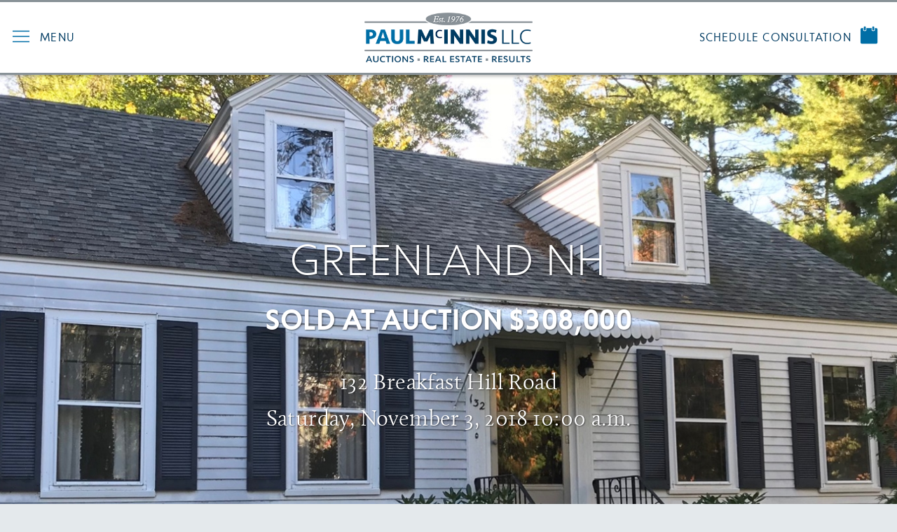

--- FILE ---
content_type: text/html; charset=utf-8
request_url: https://paulmcinnis.com/auctions/view-auction/8073/18pm-41-greenland-nh
body_size: 15632
content:





<!DOCTYPE html>
<!--[if lt IE 7]>      <html lang="en" class="no-js lt-ie9 lt-ie8 lt-ie7"> <![endif]-->
<!--[if IE 7]>         <html lang="en" class="no-js lt-ie9 lt-ie8"> <![endif]-->
<!--[if IE 8]>         <html lang="en" class="no-js lt-ie9"> <![endif]-->
<!--[if gt IE 8]><!-->
<html lang="en" >
<!--<![endif]-->
<head>
    <meta http-equiv="Content-Type" content="text/html; charset=utf-8">
    <meta charset="utf-8">
    <meta http-equiv="X-UA-Compatible" content="IE=edge,chrome=1">
    <meta name="viewport" content="width=device-width, initial-scale=1.0">
    <meta name="description" content="18PM-41 Greenland NH">
    
<meta name="robots" content="index, follow">
    <link rel="shortcut icon" href="/img/favicon.png "> 

    
        <title>18PM-41 Greenland NH | Paul McInnis, LLC</title>
    
	
    <meta name="viewport" content="width=device-width, initial-scale=1, maximum-scale=1, user-scalable=no">

    <link rel="stylesheet" type="text/css" href="/bower_components/bootstrap/css/bootstrap.min.css">

    <!-- Plugin CSS -->

    <link rel="stylesheet" type="text/css" href="/bower_components/magnific-popup/dist/magnific-popup.css" />
    <link rel="stylesheet" href="/bower_components/Swiper/dist/css/swiper.css">

    <!-- Legacy CSS -->

    <link rel="stylesheet" type="text/css" href="/css/styles.css" />
    <link rel="stylesheet" type="text/css" href="/css/nav-mlp.css" />

    <!-- Modular CSS -->

    <link rel="stylesheet" type="text/css" href="/css/flylightbase.css" />
    <link rel="stylesheet" type="text/css" href="/css/colors.css" />
    <link rel="stylesheet" type="text/css" href="/css/typography.css" />
    <link rel="stylesheet" type="text/css" href="/css/buttons.css" />
    <link rel="stylesheet" type="text/css" href="/css/strips.css" />
    <link rel="stylesheet" type="text/css" href="/css/forms.css" />


    
    <script src="/js/jquery-1.11.2.min.js"></script>
    <script src="/umbraco_client/Application/JQuery/jquery.validate.min.js" type="text/javascript"></script>
    <script src="/umbraco_client/Application/JQuery/jquery.validate.unobtrusive.min.js" type="text/javascript"></script>

    <script src="/js/modernizr.custom.js" type="text/javascript"></script>
    <script src="/js/jquery.sticky.js" type="text/javascript"></script>
    <script src="/bower_components/masonry/dist/masonry.pkgd.min.js"></script>
    <script src="/bower_components/magnific-popup/dist/jquery.magnific-popup.min.js"></script>



    <!-- HTML5 shim and Respond.js IE8 support of HTML5 elements and media queries -->
    <!--[if lt IE 9]>
        <script src="/js/html5.js"></script>
        <script src="/js/respond.src.js"></script>
    <![endif]-->
    <style>
        // UPDATED JUNE 2020

.social-share-col{
   padding-top:20px; 
   position: relative;
}
.social-share-icons a {
   font-size: 33px;
   margin-right: 10px;
   display: inline;
}
.social-share-icons {
    margin-bottom: 10px;
    position: relative;
}
.share-text{
   font-weight: bold;
padding-right: 7px;
position: relative;
top: -5px;
}

.inside-page-wrapper {
    background-color: #ffffff;
    padding: 26px 0;
    min-height: 100vh;
    padding-top: 10rem;
}

.Article h4 {
    letter-spacing: 0.025rem;
    text-align: center;
    margin-top: 0.625rem;
    margin-bottom: 3rem;
}

.Article .fa-chevron-left {
    margin-right: 0.5rem !important;
}



.control-label, #contour label.fieldLabel, .contour label.fieldLabel {
    font-size: 0.75rem !important;
}

.btn-primary, .btn.primary {
    text-decoration: none;
}

p a {
    color: #006ea6;
    text-decoration: underline;
}

.mp-menu ul li > a {
    font-size: 0.875em;
    margin: 5px 0 0 3px;
}

.stripheaderimagesmall {
    margin-top: 100px;
}
.stripheaderimagemedium {
    margin-top: 100px;
}

@media only screen and (min-width: 768px) {
.stripheaderimagesmall {
    height: 400px;
    max-height: 400px;
    min-height: 400px;
}
.stripheaderimagemedium {
    height: 550px;
    max-height: 550px;
    min-height: 550px;
}
}
    </style>

<script>
    (function(i,s,o,g,r,a,m){i['GoogleAnalyticsObject']=r;i[r]=i[r]||function(){
        (i[r].q=i[r].q||[]).push(arguments)},i[r].l=1*new Date();a=s.createElement(o),
            m=s.getElementsByTagName(o)[0];a.async=1;a.src=g;m.parentNode.insertBefore(a,m)
    })(window,document,'script','https://www.google-analytics.com/analytics.js','ga');

    ga('create', 'UA-3675597-67', 'auto');
    ga('send', 'pageview');

</script>

<!-- Facebook Pixel Code -->
<script>
!function(f,b,e,v,n,t,s)
{if(f.fbq)return;n=f.fbq=function(){n.callMethod?
n.callMethod.apply(n,arguments):n.queue.push(arguments)};
if(!f._fbq)f._fbq=n;n.push=n;n.loaded=!0;n.version='2.0';
n.queue=[];t=b.createElement(e);t.async=!0;
t.src=v;s=b.getElementsByTagName(e)[0];
s.parentNode.insertBefore(t,s)}(window,document,'script',
'https://connect.facebook.net/en_US/fbevents.js');
 fbq('init', '1813206712316420'); 
fbq('track', 'PageView');
</script>
<noscript>
 <img height="1" width="1" 
src="https://www.facebook.com/tr?id=1813206712316420&ev=PageView
&noscript=1"/>
</noscript>
<!-- End Facebook Pixel Code -->
    
</head>



<body id="page-top" style="padding-top: 0px" class="auction">
    
    <div class="navigation" id="topnavbar">
        <span class="menu-bar menu-trigger" onclick="scrollToTop();" id="trigger">
            <i class="icon-hamburger"></i><span class="menu-bar-text">Menu</span>
        </span>
        <a class="regular-logo" href="/">
            <img class="logo-normal" src="/media/1004/logo-color.png">
            <img class="logo-sticky" src="/media/1004/logo-color.png">
        </a>

            <a  href="/schedule-consultation/" class="reservation reservation-goldbox hidden-lg">
                <span class="menu-bar-text">Consultation</span><i class="icon-schedule"></i>
            </a>
            <a  href="/schedule-consultation/" class="reservation reservation-goldbox visible-lg">
                <span class="menu-bar-text">Schedule Consultation</span><i class="icon-schedule"></i>
            </a>
    </div>


    <!-- Google ReCaptcha v2 Error Modal - for when submission forms are modals that disappear on submit... show this modal.  see Form.cshtml  -->
    <div class="modal fade" id="myRecaptchaError" tabindex="-1" role="dialog" aria-labelledby="myModalRecapLabel">
        <div class="modal-dialog" role="document">
            <div class="modal-content">
                <div class="modal-content2">
                    <div class="modal-header">
                        <button type="button" class="close" data-dismiss="modal" aria-label="Close"><span aria-hidden="true">&times;</span></button>
                        <h3 class="modal-title" id="myModalRecapLabel">
                            <span class="blue-c">Form submission failed.</span>
                        </h3>
                    </div>
                    <div class="modal-body">

                        <p>
                            Be sure to click "I'm not a robot" before submitting.<br /><br />
                            Please try again.<br /><br />
                        </p>

                    </div>
                    
                </div>
            </div>
        </div>
    </div>





    <!-- Contact Modal - DISABLED - this causes a problem with ReCaptcha v2 when the "Schedule Consultation" or other form is on the page also
         MRD- This modal does not appear to be utilized anywhere on the site as of 6/27/2018. Commenting it out so as to not call ReCaptcha/api.js twice.  -->
    

    <!-- Stay In Touch Modal -->
    <div class="modal fade" id="SubscribeModal" tabindex="-1" role="dialog" aria-labelledby="SubscribeModal">
        <div class="modal-dialog" role="document">
            <div class="modal-content">
                <div class="modal-content2">
                    <div class="modal-header">
                        <button type="button" class="close" data-dismiss="modal" aria-label="Close"><span aria-hidden="true">&times;</span></button>
                        <h3 class="modal-title" id="myModalLabel"><span class="blue-c">Subscribe to our</span> mailing list</h3>
                    </div>
                    <div class="modal-body">
                        <p>Sign up for our newsletter and we’ll keep you updated on the latest news &amp; specials.</p>


                        

                    </div>
                </div>
            </div>
        </div>
    </div>


    <div class="container-k">
        <!-- Push Wrapper -->
        <div class="mp-pusher" id="mp-pusher">

            


<nav id="mp-menu" class="mp-menu">
    <div class="mp-level">
        <h2 class="mp-level-inside-h2">
        <a href="/">
            <img class="logo-menu" src="/media/1195/slideoutmenulogo.png">
        </a>
        </h2>
        <ul id="main-slideout-nav">

                    <li>
                        <a class="mp-level-inside-a" href="#"><span class="mlp-ico-holder"><i class="fa fa-chevron-left"></i></span>Auctions</a>
                        <div class="mp-level ">
                            <h2 class="mp-level-inside-h2">Auctions</h2>
                            <a class="mp-back" href="#">back</a>
                            <ul>
                                        <li><a href="/auctions/all-auctions/">All Auctions</a></li>
                            </ul>
                        </div>
                    </li>
                    <li>
                        <a class="mp-level-inside-a" href="#"><span class="mlp-ico-holder"><i class="fa fa-chevron-left"></i></span>What We Do</a>
                        <div class="mp-level ">
                            <h2 class="mp-level-inside-h2">What We Do</h2>
                            <a class="mp-back" href="#">back</a>
                            <ul>
                                        <li><a href="/what-we-do/auctions/">Auctions</a></li>
                                        <li><a href="/what-we-do/real-estate/">Real Estate</a></li>
                                        <li><a href="/what-we-do/consulting/">Consulting</a></li>
                                        <li><a href="/what-we-do/appraisals/">Appraisals</a></li>
                            </ul>
                        </div>
                    </li>
                    <li>
                        <a class="mp-level-inside-a" href="#"><span class="mlp-ico-holder"><i class="fa fa-chevron-left"></i></span>About Us</a>
                        <div class="mp-level ">
                            <h2 class="mp-level-inside-h2">About Us</h2>
                            <a class="mp-back" href="#">back</a>
                            <ul>
                                        <li><a href="/about-us/our-company/">Our Company</a></li>
                                        <li><a href="/about-us/our-team/">Our Team</a></li>
                                        <li><a href="/about-us/marketing-excellence/">Marketing Excellence</a></li>
                                        <li><a href="/about-us/testimonials/">Testimonials</a></li>
                            </ul>
                        </div>
                    </li>
                    <li>
                        <a class="mp-level-inside-a" href="#"><span class="mlp-ico-holder"><i class="fa fa-chevron-left"></i></span>Real Estate Listings</a>
                        <div class="mp-level ">
                            <h2 class="mp-level-inside-h2">Real Estate Listings</h2>
                            <a class="mp-back" href="#">back</a>
                            <ul>
                                            <li><a  href="http://www.paulmcinnis.idxbroker.com/idx/featured">Featured Properties</a></li>
                                            <li><a  href="http://listings.paulmcinnis.com/idx/map/mapsearch">Map Search</a></li>
                                            <li><a  href="http://listings.paulmcinnis.com/i/seacoast-search">Property Search</a></li>
                            </ul>
                        </div>
                    </li>
                        <li class="">
                            <a class="" href="/auction-news/">Auction News</a>
                        </li>
                        <li class="">
                            <a class="" href="/faqs/">FAQs</a>
                        </li>
                        <li class="">
                            <a class="" href="/schedule-consultation/">Schedule Consultation</a>
                        </li>
                        <li class="">
                            <a class="" href="/current-auctions/">Current Auctions</a>
                        </li>

            


            <hr class="slideout-divider">
                        <li>
                            <a href="/auctions/new-hampshire/">
                                <i></i>New Hampshire
                            </a>
                        </li>
                        <li>
                            <a href="/auctions/maine/">
                                <i></i>Maine
                            </a>
                        </li>
                        <li>
                            <a href="/auctions/massachusetts/">
                                <i></i>Massachusetts
                            </a>
                        </li>
                        <li>
                            <a href="/auctions/vermont/">
                                <i></i>Vermont
                            </a>
                        </li>
                        <li>
                            <a href="/terms/">
                                <i></i>Terms
                            </a>
                        </li>
                        <li>
                            <a href="/privacy/">
                                <i></i>Privacy
                            </a>
                        </li>
            
        </ul>

    </div>
</nav>
<!-- /mp-menu -->

            <div class="scroller">
                <!-- this is for emulating position fixed of the nav -->
                <div class="scroller-inner">

                    
                    

        <div class="navigation-content-push-padder"></div>



                    <div class="auction holderAuction">
                        
                        


    
    

                        



<script>
    $(window).load(function() {

        $(".auctioncategory input").val('Real Estate Auction');
        $(".auctionreference input").val('18PM-41');
        $(".auctionid input").val('8073');

    });
</script>
 

<style type="text/css">
    
    .auctionheaderimage {
        background-size: cover;
        height: 680px;
        min-height: 680px;
        max-height: 680px;
        margin-top: 107px;
        overflow: hidden;
        background-repeat: no-repeat;
        background-position: center center;
    }
        .auctionheaderimage .slogan {
            margin-top: 30px;
            margin-bottom: 0;
        }
        .auctionheaderimage .slogan h1{
            margin: 0;
        }
    
        /* simple text */
        .auctionheaderimage .header-text .header-content-inner {
            display: block;
            height: 100%;
            text-align: center;
            padding-top: 201px;
        }
        /* grid text */
        .auctionheaderimage .header-gridcontent .header-content-inner {
            display: block;
            height: 100%;
            text-align: center;
            padding-top: 120px;
        }

    .auctionheaderimage
    {
        background-image: url(/media/246715/img_2443.jpg?anchor=center&mode=crop&width=430&height=500&rnd=134136301490000000&quality=100);
    }

    @media (min-width: 480px) {
        .auctionheaderimage
        {
            background-image: url(/media/246715/img_2443.jpg?crop=0,0.18666666666666668,0,0.335&cropmode=percentage&width=1600&height=574&rnd=134136301490000000&quality=100);
        }
    }
    @media (min-width: 992px) {
        .auctionheaderimage
        {
            background-image: url(/media/246715/img_2443.jpg?crop=0,0.16,0,0.36222222222222222&cropmode=percentage&width=1920&height=688&rnd=134136301490000000&quality=100);
        }
    }

</style>


<header class="stripheaderimage auctionheaderimage">
    <div class="stripinner">
        <div class="header-content header-text" style="z-index: 999;">
            <div class="header-content-inner">
                <div class="slogan">
                    <h1 class="auction-header-name">Greenland NH</h1>
                        <div class="soldatauctiontext" style="font-size: 40px; text-transform: uppercase; display: block; padding-top: 20px; font-weight: bold;">SOLD AT AUCTION $308,000</div>
                    <div class="auction-header-info">
                        <p>
                            132 Breakfast Hill Road<br/>
                            Saturday, November 3, 2018 10:00 a.m.
                    </p>
                </div>
            </div>
        </div>
    </div>
</div>
</header>







    <div class="">
        
        
        





<div class="outermost
            astrip
            stripNavSubBgColor
            color-ffffff
            bg-003b62">

    <div class="container">
        <nav class="is-justified">
            <ul class="strip-nav">
                    <li class="">
                        <a class="strip-vert-padding-xs color-ffffff hover-e4e9ec" href="/auctions/current-auctions/" >
                            <span class="nav-text">Current Auctions</span>
                        </a>
                    </li>
                    <li class="">
                        <a class="strip-vert-padding-xs color-ffffff hover-e4e9ec" href="/auctions/past-auctions/" >
                            <span class="nav-text">Past Auctions</span>
                        </a>
                    </li>
            </ul>
        </nav>
    </div>

</div>


    </div>









<div class="bg-ffffff">
    <br/><br/><br/>
    <div class="container" style="">
        <div class="row clearfix" style="">
            <div class="col-md-6" style="">
                <div style="">

				<script>
				document.addEventListener("DOMContentLoaded", function () {
					$(".auction .container table").parent().parent().first().addClass("social-share");
				   $(".auction .container table").parent().addClass("social-share-col");

				var articleHeader = $(".auction .container h2").text();
				var curUrl = window.location.href ;

				var facebook = "https://www.facebook.com/sharer/sharer.php?u=" + curUrl;
				var twitter="https://twitter.com/intent/tweet?text=Check out this article: " + curUrl;
				var linkedin = "https://www.linkedin.com/shareArticle?mini=true&url=" + curUrl + "&title=" + articleHeader + "&summary=&source=";
				var whatsapp = "whatsapp://send?text=" + curUrl;


				var newhtml = '<div class="social-share-icons"> \
				   <span class="share-text">SHARE:</span> \
				  <a href="' + facebook + '" target="_blank"><i class="fa fa-facebook-square" /></a> \
				  <a href="' + twitter + '" target="_blank"><i class="fa fa-twitter-square" /></a> \
				  <a href="' + linkedin + '" target="_blank"><i class="fa fa-linkedin-square" /></a> \
				  <a href="' + whatsapp + '" target="_blank"><i class="fa fa-whatsapp d-md-none" /></a> \
				</div>';
				$(".auction .container table").before(newhtml );


				});
				</script>				
				
                    <h2 class="color-003b62">18PM-41</h2>
                    <table class="table table-striped">
                        <tr>
                            <td>Auction Type</td>
                            <td>Real Estate Auction</td>
                        </tr>
                        <tr>
                            <td>Date</td>
                            <td>11/3/2018 10:00 a.m.</td>
                        </tr>
                        <tr>
                            <td>Address</td>
                            <td>
                                132 Breakfast Hill Road<br/>
                                Greenland NH                         </td>
                        </tr>
                        
                                                                            <tr>
                                <td>Location Link</td>
                                <td><a target="_blank" href="https://www.google.com/maps/place/132+Breakfast+Hill+Rd,+Greenland,+NH+03840/@43.018288,-70.8287269,17z/data=!3m1!4b1!4m5!3m4!1s0x89e2ea6fb39e25ed:0x331e460697bd1e72!8m2!3d43.0182841!4d-70.8265436">View The Map</a></td>
                            </tr>
                            <tr>
                                <td>Bidder Deposit</td>
                                <td><a target="_blank" href="https://payments.earnnest.com/paulmcinnis/send/447">Pay Online</a></td>
                            </tr>
                    </table>
                    <br/>
                    <div class="row" style="display: none;">
                        <div class="col-xs-6">
                            <div class="row">
                                <div class="col-xs-6">
                                    <strong>Auction Type</strong>
                                </div>
                                <div class="col-xs-6">
                                    Real Estate Auction
                                </div>
                            </div>
                            
                        </div>
                        <div class="col-xs-6">

                        </div>
                    </div>
                    <br/>
                    <div class="auctionBody">
                        <p>SOLD AT AUCTION</p>
<p>Estate of Paul F. Hughes at Auction</p>
<p>Cape-style home on 2.29± acres</p>
<p>Furniture, Books, Early Toys, Automobile</p>
<p>Greenland, NH</p>
<p>Saturday, November 3<sup>rd</sup> starting at 10:00 a.m.</p>
<p><strong><u>REAL ESTATE</u> Auction</strong> to be held on-site Saturday, November 3rd at 11:00 a.m.</p>
<p><strong>132 Breakfast Hill Road</strong> is a circa 1933 Cape-style home situated on a 2.29± acre lot with 518± ft.  of frontage.  The first floor offers 1,365± sq.ft. of living space with a great floor plan including 2 bedrooms, living room, kitchen, dining room, and a full bath. The second floor of the home is unfinished. There is a newer heating system, a full basement, and a detached garage. The home has been in the same family since being built and is in need of updating.</p>
<p><strong>Open House:</strong> Saturday, October 27th from 9 – 11:00 a.m., and Monday, October 29<sup>th</sup> from 2 – 4:00 p.m.</p>
<p>Broker participation offered.</p>
<p> </p>
<p><strong><u>CONTENTS</u></strong> to be sold at auction live on-site Saturday, November 3<sup>rd</sup> at 10:00 a.m.</p>
<p><strong>Contents Description: </strong>2015 Chevrolet Sonic with 51,000 miles; dining room and bedroom furnishings; Victorian marble-top hall tree; large selection of early circa 1940’s games, toys, and children’s books, including Parker Brothers, Kingsbury, Buddy L, and Marx; child’s Highway Streak tandem wagon; oak machinist tool chest; English-style baby pram; embossed three-color Roseville vase; 100 glass insulators; sports memorabilia to include Red Sox programs from the 1940’s and one for Ted Williams’s last game; Red Sox Complete Picture pack of 25 photos including Ted Williams and Lefty Grove with original envelope (1941?); lot of Portsmouth Navy Yard submarine launch programs; extremely large lot of books to include the Writings of Washington, the Works of Daniel Webster, several volumes of NH Civil War Volunteers and Regiments, as well as many 20<sup>th</sup> and 21<sup>st</sup> century books.</p>
<p>Preview from 8:30 a.m. day of auction.</p>
                    </div>

                    <h2 class="color-003b62">TERMS</h2>
                    <div class="auctionTerms">
                        <p><strong>Terms for Real Estate:</strong> High bidder to tender a 5% Deposit at the time of sale, with the balance due at closing within 45 days. A 10% Buyer’s Premium will be added to the high bid price to become the Total Purchase Price.  The property is being sold free and clear of any liens. Sale is per order of the Estate Administrator.</p>
<p><strong>Terms for Personal Property:</strong>  Cash or Visa and MasterCard payment.  A 17% Buyer’s Premium will be added to the high bid price to become the Total Purchase Price. All items must be removed immediately.</p>
<p>Lic. #2089 - (603) 964-1301 - Ref. #18PM-41</p>
<p>Paul McInnis, LLC Auctioneers, Appraisers<br />Real Estate Brokerage &amp; Realtors, Estates<br />Serving New Hampshire, Maine, Massachusetts &amp; Vermont</p>
<p>Auction subject to all Terms of Sale. © 2018 Paul McInnis, LLC</p>
<p> </p>
<p> </p>
<p> </p>
                    </div>
                    <br/><br/>
                                                                <a target="_blank" style="float: none; display: inline-block" class="btn-primary" href="https://www.google.com/maps/place/132+Breakfast+Hill+Rd,+Greenland,+NH+03840/@43.018288,-70.8287269,17z/data=!3m1!4b1!4m5!3m4!1s0x89e2ea6fb39e25ed:0x331e460697bd1e72!8m2!3d43.0182841!4d-70.8265436">View Map</a>
                        <a target="_blank" style="float: none; display: inline-block" class="btn-primary" href="https://payments.earnnest.com/paulmcinnis/send/447">Earnnest Deposit</a>
                    

                </div>
            </div>

            <div class="col-md-6" style="">
                    <h2>Case Study</h2>
                    <a target="_blank" style="float: none; padding: 15px 20px; display: block; text-align: center" class="btn-primary" href="/media/257777/18pm-41-greenland-nh-case-study.pdf">View Case Study</a>

            </div>
        </div>
    </div>
</div>





<div class="bg-ffffff">
    <br /><hr class="small"><br />
    <div class="container">




        <style type="text/css">

         .masonry-grid-item {
             width: 360px;
             float: left;

         }
        .masrony-grid-item img {
            max-width: 100%;
        }

        </style>

            <div class="masonry-grid" id="masonry8073">

        <a class="masonry-grid-item magnific-link" href="/media/246696/img_2443.jpg">
            <img src="/media/246696/img_2443.jpg?center=0.5,0.505&mode=crop&width=360" alt="" />
        </a>
        <a class="masonry-grid-item magnific-link" href="/media/246697/img_2444.jpg">
            <img src="/media/246697/img_2444.jpg?center=0.5,0.505&mode=crop&width=360" alt="" />
        </a>
        <a class="masonry-grid-item magnific-link" href="/media/246704/img_2451.jpg">
            <img src="/media/246704/img_2451.jpg?center=0.5,0.505&mode=crop&width=360" alt="" />
        </a>
        <a class="masonry-grid-item magnific-link" href="/media/246699/img_2446.jpg">
            <img src="/media/246699/img_2446.jpg?center=0.5,0.505&mode=crop&width=360" alt="" />
        </a>
        <a class="masonry-grid-item magnific-link" href="/media/246704/img_2451.jpg">
            <img src="/media/246704/img_2451.jpg?center=0.5,0.505&mode=crop&width=360" alt="" />
        </a>
        <a class="masonry-grid-item magnific-link" href="/media/246700/img_2447.jpg">
            <img src="/media/246700/img_2447.jpg?center=0.5,0.505&mode=crop&width=360" alt="" />
        </a>
        <a class="masonry-grid-item magnific-link" href="/media/246701/img_2448.jpg">
            <img src="/media/246701/img_2448.jpg?center=0.5,0.505&mode=crop&width=360" alt="" />
        </a>
        <a class="masonry-grid-item magnific-link" href="/media/246702/img_2449.jpg">
            <img src="/media/246702/img_2449.jpg?center=0.5,0.505&mode=crop&width=360" alt="" />
        </a>
        <a class="masonry-grid-item magnific-link" href="/media/246703/img_2450.jpg">
            <img src="/media/246703/img_2450.jpg?center=0.5,0.505&mode=crop&width=360" alt="" />
        </a>
        <a class="masonry-grid-item magnific-link" href="/media/257641/p1170456.jpg">
            <img src="/media/257641/p1170456.jpg?center=0.5,0.505&mode=crop&width=360" alt="" />
        </a>
        <a class="masonry-grid-item magnific-link" href="/media/257642/p1170457.jpg">
            <img src="/media/257642/p1170457.jpg?center=0.5,0.505&mode=crop&width=360" alt="" />
        </a>
        <a class="masonry-grid-item magnific-link" href="/media/257643/p1170458.jpg">
            <img src="/media/257643/p1170458.jpg?center=0.5,0.505&mode=crop&width=360" alt="" />
        </a>
        <a class="masonry-grid-item magnific-link" href="/media/257644/p1170459.jpg">
            <img src="/media/257644/p1170459.jpg?center=0.5,0.505&mode=crop&width=360" alt="" />
        </a>
        <a class="masonry-grid-item magnific-link" href="/media/257645/p1170460.jpg">
            <img src="/media/257645/p1170460.jpg?center=0.5,0.505&mode=crop&width=360" alt="" />
        </a>
        <a class="masonry-grid-item magnific-link" href="/media/257646/p1170461.jpg">
            <img src="/media/257646/p1170461.jpg?center=0.5,0.505&mode=crop&width=360" alt="" />
        </a>
        <a class="masonry-grid-item magnific-link" href="/media/257647/p1170462.jpg">
            <img src="/media/257647/p1170462.jpg?center=0.5,0.505&mode=crop&width=360" alt="" />
        </a>
        <a class="masonry-grid-item magnific-link" href="/media/257648/p1170463.jpg">
            <img src="/media/257648/p1170463.jpg?center=0.5,0.505&mode=crop&width=360" alt="" />
        </a>
        <a class="masonry-grid-item magnific-link" href="/media/257649/p1170464.jpg">
            <img src="/media/257649/p1170464.jpg?center=0.5,0.505&mode=crop&width=360" alt="" />
        </a>
        <a class="masonry-grid-item magnific-link" href="/media/246707/img_2455.jpg">
            <img src="/media/246707/img_2455.jpg?center=0.5,0.505&mode=crop&width=360" alt="" />
        </a>
        <a class="masonry-grid-item magnific-link" href="/media/246705/img_2453.jpg">
            <img src="/media/246705/img_2453.jpg?center=0.5,0.505&mode=crop&width=360" alt="" />
        </a>
        <a class="masonry-grid-item magnific-link" href="/media/246710/img_2458.jpg">
            <img src="/media/246710/img_2458.jpg?center=0.5,0.505&mode=crop&width=360" alt="" />
        </a>
        <a class="masonry-grid-item magnific-link" href="/media/257650/p1170432.jpg">
            <img src="/media/257650/p1170432.jpg?center=0.5,0.505&mode=crop&width=360" alt="" />
        </a>
        <a class="masonry-grid-item magnific-link" href="/media/257651/p1170435.jpg">
            <img src="/media/257651/p1170435.jpg?center=0.5,0.505&mode=crop&width=360" alt="" />
        </a>
        <a class="masonry-grid-item magnific-link" href="/media/257652/p1170443.jpg">
            <img src="/media/257652/p1170443.jpg?center=0.5,0.505&mode=crop&width=360" alt="" />
        </a>
        <a class="masonry-grid-item magnific-link" href="/media/257654/p1170442.jpg">
            <img src="/media/257654/p1170442.jpg?center=0.5,0.505&mode=crop&width=360" alt="" />
        </a>
        <a class="masonry-grid-item magnific-link" href="/media/257653/p1170441.jpg">
            <img src="/media/257653/p1170441.jpg?center=0.5,0.505&mode=crop&width=360" alt="" />
        </a>
        <a class="masonry-grid-item magnific-link" href="/media/257655/p1170447.jpg">
            <img src="/media/257655/p1170447.jpg?center=0.5,0.505&mode=crop&width=360" alt="" />
        </a>
        <a class="masonry-grid-item magnific-link" href="/media/257656/p1170450.jpg">
            <img src="/media/257656/p1170450.jpg?center=0.5,0.505&mode=crop&width=360" alt="" />
        </a>
        <a class="masonry-grid-item magnific-link" href="/media/257657/p1170451.jpg">
            <img src="/media/257657/p1170451.jpg?center=0.5,0.505&mode=crop&width=360" alt="" />
        </a>
        <a class="masonry-grid-item magnific-link" href="/media/257658/p1170452.jpg">
            <img src="/media/257658/p1170452.jpg?center=0.5,0.505&mode=crop&width=360" alt="" />
        </a>
        <a class="masonry-grid-item magnific-link" href="/media/257659/p1170454.jpg">
            <img src="/media/257659/p1170454.jpg?center=0.5,0.505&mode=crop&width=360" alt="" />
        </a>
            </div>
        

        <script>
            $(window).load(function() {
                $('#masonry8073').masonry({
                    // options
                    itemSelector: '.masonry-grid-item',
                    columnWidth: 360
                });
            });
        </script>
        
    </div>
    <br /><hr class="small"><br />
</div>



<div class="home-gavel-strip">
    <div class="outermost astrip stripBackgroundColor color-003b62 bg-ffffff">
        <div class="container strip-vert-padding-xl">
            <div class="row">
                <div class="col-xs-12
                            text-center"
                     style="color: #003b62;">
                    <div class="copy-md">
                        <h2>Upcoming Auctions</h2>
                    </div>
                </div>
            </div>
        </div>
        <div class="strip-features">
            <div class="feature-watermark text-center feature-0">
                <img src="/media/1200/gavel-intro-whiteback.jpg"/>
            </div>
            <style>
                .astrip .feature-watermark.feature-0 img {
                    left: 0px;
                    top: 11px;
                }
            </style>
        </div>
    </div>
</div>












    <div class="home-upcoming-auctions">
        
        
        





<div class="outermost
            astrip
            stripAuctionsUpcoming
            color-003b62
            bg-e4e9ec">

    <div class="container strip-vert-padding-md">
        <div class="row">


                <div class="col-xs-12 col-sm-12 col-md-4">
                    <a class="auction-inner" href="/auctions/view-auction/15400/watertown-ma">
                        <span class="auction-img">
                                <img src="/media/314791/01-330-pleasant-1.jpg?center=0.5,0.505&mode=crop&width=720&height=480" />

                        </span>
                        <span class="auction-info-holder">
                            <h4 class="auction-title">99 Unit Residential and Retail Complex - Watermills Apartments</h4>
                            <p class="auction-address">330-350 Pleasant Street, Watertown, MA</p>
                            <p class="auction-datetime">Wednesday, March 4, 2026 @ 11:00 a.m.</p>
                        </span>
                    </a>
                </div>
        </div>

        <br />
        <!--<a href="/auctions/current-auctions/" class="btn-primary btn-right">More Auctions</a> -->
        <a href="/auctions/all-auctions" class="btn-primary btn-right">More Auctions</a>        
    </div>
</div>

    </div>
    <div class="">
        
        
        




<div class="outermost 
            astrip 
            stripGrid
            color-003b62
            bg-e4e9ec">

    <div class="strip-vert-padding-md">
        
        


    <div class="umb-grid">
                <div class="grid-section">
    <div >
        <div class='container'>
        <div class="row clearfix">
            <div class="col-md-6 column">
                <div >
                            
    
<h2>Stay Updated &amp; Informed</h2>
<p>If you would like to stay up to date on upcoming auctions or learn some helpful tips about setting up your own auction, we will keep you updated with our occasional email newsletter. Be sure to tell us your interests so you only get emails you are interested in.</p>
<p>And don’t forget to check out our blog for our past auction tips.</p>
<p> </p>
<p> </p>


                </div>
            </div>            <div class="col-md-6 column">
                <div >
                            
    

    
        <div id="contour_form_2a50daad58a14fa4a0c40a50d81837dd" class="contour stayupdated mcinnis-newsletter">

<form action="/auctions/view-auction/8073/18pm-41-greenland-nh" enctype="multipart/form-data" method="post">                 <input type="hidden" name="FormId" value="2a50daad-58a1-4fa4-a0c4-0a50d81837dd" />
<input id="FormName" name="FormName" type="hidden" value="Stay Updated" /><input data-val="true" data-val-required="The RecordId field is required." id="RecordId" name="RecordId" type="hidden" value="00000000-0000-0000-0000-000000000000" /><input id="PreviousClicked" name="PreviousClicked" type="hidden" value="" />                 <input type="hidden" name="FormStep" value="0" />
                 <input type="hidden" name="RecordState" value=""/>
                 <div class="contourPage">
                
                

                        <fieldset class="contourFieldSet" id="7ed53035-e508-4f65-9d71-b9dce13bd582">

                            <div class="row-fluid">
                                    <div class="span6 col-md-6">
                                            <div class="contourField firstname shortanswer mandatory" >

                                                    <label for="eef1970b-83a0-4eb4-cf54-45e9d08e8d84" class="fieldLabel">
                                                        First Name                                                             <span class="contourIndicator">*</span>
                                                    </label>
                                                
                                                <div>
                                                    <input type="text" name="eef1970b-83a0-4eb4-cf54-45e9d08e8d84" id="eef1970b-83a0-4eb4-cf54-45e9d08e8d84" class="text" value="" maxlength="500"
placeholder="First Name *"
data-val="true"
 data-val-required="Please enter First Name"

/>




<span class="field-validation-valid" data-valmsg-for="eef1970b-83a0-4eb4-cf54-45e9d08e8d84" data-valmsg-replace="true"></span>                                                </div>
                                            </div>

                                    </div>
                                    <div class="span6 col-md-6">
                                            <div class="contourField lastname shortanswer mandatory alternating" >

                                                    <label for="a8ed788a-6ba8-4288-b56b-80daf73f4821" class="fieldLabel">
                                                        Last Name                                                             <span class="contourIndicator">*</span>
                                                    </label>
                                                
                                                <div>
                                                    <input type="text" name="a8ed788a-6ba8-4288-b56b-80daf73f4821" id="a8ed788a-6ba8-4288-b56b-80daf73f4821" class="text" value="" maxlength="500"
placeholder="Last Name *"
data-val="true"
 data-val-required="Please enter Last Name"

/>




<span class="field-validation-valid" data-valmsg-for="a8ed788a-6ba8-4288-b56b-80daf73f4821" data-valmsg-replace="true"></span>                                                </div>
                                            </div>

                                    </div>
                            </div>

                        </fieldset>
                        <fieldset class="contourFieldSet" id="e44d27db-e52c-4012-eee9-ce514a0b629a">

                            <div class="row-fluid">
                                    <div class="span12 col-md-12">
                                            <div class="contourField emailaddress shortanswer mandatory" >

                                                    <label for="d41e8b5e-8ec9-45de-c0af-0b62c8e862e7" class="fieldLabel">
                                                        Email Address                                                             <span class="contourIndicator">*</span>
                                                    </label>
                                                
                                                <div>
                                                    <input type="text" name="d41e8b5e-8ec9-45de-c0af-0b62c8e862e7" id="d41e8b5e-8ec9-45de-c0af-0b62c8e862e7" class="text" value="" maxlength="500"
placeholder="Email Address *"
data-val="true"
 data-val-required="Please enter Email Address"

/>




<span class="field-validation-valid" data-valmsg-for="d41e8b5e-8ec9-45de-c0af-0b62c8e862e7" data-valmsg-replace="true"></span>                                                </div>
                                            </div>
                                            <div class="contourField mobilephone shortanswer mandatory alternating" >

                                                    <label for="0b85b643-edb4-4ce6-d432-2358cdb9e982" class="fieldLabel">
                                                        Mobile Phone                                                             <span class="contourIndicator">*</span>
                                                    </label>
                                                
                                                <div>
                                                    <input type="text" name="0b85b643-edb4-4ce6-d432-2358cdb9e982" id="0b85b643-edb4-4ce6-d432-2358cdb9e982" class="text" value="" maxlength="500"
placeholder="Mobile Phone *"
data-val="true"
 data-val-required="Please enter Mobile Phone"

/>




<span class="field-validation-valid" data-valmsg-for="0b85b643-edb4-4ce6-d432-2358cdb9e982" data-valmsg-replace="true"></span>                                                </div>
                                            </div>

                                    </div>
                            </div>

                        </fieldset>
                        <fieldset class="contourFieldSet" id="16d913fd-57c4-4957-bc9b-c513bef490a9">

                            <div class="row-fluid">
                                    <div class="span12 col-md-12">
                                            <div class="contourField selectyourinterest multiplechoice" >

                                                    <label for="1119106d-45a3-4d0b-85e1-dcda94c4a036" class="fieldLabel">
                                                        Select Your Interest                                                     </label>
                                                                                                    <span class="help-block">Which Auction Types interest you?</span>

                                                <div>
                                                    
          
<span class="checkboxlist" id="1119106d-45a3-4d0b-85e1-dcda94c4a036">
    <input type="checkbox" name="1119106d-45a3-4d0b-85e1-dcda94c4a036" id="1119106d-45a3-4d0b-85e1-dcda94c4a036_0" value="Real Estate - Commercial" 
        />
    <label for="1119106d-45a3-4d0b-85e1-dcda94c4a036_0">Real Estate - Commercial</label>
    <br />
    <input type="checkbox" name="1119106d-45a3-4d0b-85e1-dcda94c4a036" id="1119106d-45a3-4d0b-85e1-dcda94c4a036_1" value="Real Estate - Residential" 
        />
    <label for="1119106d-45a3-4d0b-85e1-dcda94c4a036_1">Real Estate - Residential</label>
    <br />
    <input type="checkbox" name="1119106d-45a3-4d0b-85e1-dcda94c4a036" id="1119106d-45a3-4d0b-85e1-dcda94c4a036_2" value="Estates, Antiques &amp; More" 
        />
    <label for="1119106d-45a3-4d0b-85e1-dcda94c4a036_2">Estates, Antiques &amp; More</label>
    <br />
    <input type="checkbox" name="1119106d-45a3-4d0b-85e1-dcda94c4a036" id="1119106d-45a3-4d0b-85e1-dcda94c4a036_3" value="Equipment" 
        />
    <label for="1119106d-45a3-4d0b-85e1-dcda94c4a036_3">Equipment</label>
    <br />
</span>
<span class="field-validation-valid" data-valmsg-for="1119106d-45a3-4d0b-85e1-dcda94c4a036" data-valmsg-replace="true"></span>                                                </div>
                                            </div>
                                            <div class="contourField otherinterest shortanswer alternating"   style="display: none"   >

                                                    <label for="27415d62-45c8-42f2-e8f9-b9ba727d4e71" class="fieldLabel">
                                                        Other Interest                                                     </label>
                                                
                                                <div>
                                                    <input type="text" name="27415d62-45c8-42f2-e8f9-b9ba727d4e71" id="27415d62-45c8-42f2-e8f9-b9ba727d4e71" class="text" value="" maxlength="500"
placeholder="Other Interest?"



/>




<span class="field-validation-valid" data-valmsg-for="27415d62-45c8-42f2-e8f9-b9ba727d4e71" data-valmsg-replace="true"></span>                                                </div>
                                            </div>

                                    </div>
                            </div>

                        </fieldset>
                        <fieldset class="contourFieldSet" id="f5daa0ab-e58c-44f7-8d10-c627219bf349">

                            <div class="row-fluid">
                                    <div class="span12 col-md-12">
                                            <div class="contourField commentsquestions longanswer" >

                                                    <label for="f017080b-0764-4251-b444-bde9a1478a77" class="fieldLabel">
                                                        Comments / Questions                                                     </label>
                                                
                                                <div>
                                                    <textarea name="f017080b-0764-4251-b444-bde9a1478a77" id="f017080b-0764-4251-b444-bde9a1478a77" rows="2" cols="20"
placeholder="Comments / Questions"



></textarea>


<span class="field-validation-valid" data-valmsg-for="f017080b-0764-4251-b444-bde9a1478a77" data-valmsg-replace="true"></span>                                                </div>
                                            </div>

                                    </div>
                            </div>

                        </fieldset>
                        <fieldset class="contourFieldSet" id="ada7836b-6430-427a-cc9d-32a1f30d2c09">

                            <div class="row-fluid">
                                    <div class="span12 col-md-12">
                                            <div class="contourField iamnotarobot googlerecaptcha alternating" >

                                                    <label for="484ee220-b08b-455b-8e61-29304d116e35" class="fieldLabel">
                                                        I am not a robot                                                     </label>
                                                
                                                <div>
                                                    
            <script src="https://www.google.com/recaptcha/api.js?onload=CaptchaCallback&render=explicit" async defer></script>
            <div class="g-recaptcha" data-sitekey="6LcxzlUUAAAAAD_j_o4B-jp_8mpQSLKc6NzniYqo" data-theme=""></div>
            <script type="text/javascript">
                
                // (console.log will show google errors "Error: ReCAPTCHA placeholder element must be empty"...  seems ok anyway... for now...).. for now...)

                var CaptchaCallback = function () {
                    $('.g-recaptcha').each(function (index, el) {
                        grecaptcha.render(el, { 'sitekey': '6LcxzlUUAAAAAD_j_o4B-jp_8mpQSLKc6NzniYqo' });
                    });
                };
            </script>

<span class="field-validation-valid" data-valmsg-for="484ee220-b08b-455b-8e61-29304d116e35" data-valmsg-replace="true"></span>                                                </div>
                                            </div>

                                    </div>
                            </div>

                        </fieldset>

                     <div style="display: none">
                         <input type="text" name="2a50daad58a14fa4a0c40a50d81837dd" />
                     </div>


                     <div class="contourNavigation row-fluid">
                         <div class="col-md-12">
                                 <input type="submit" class="btn primary" value="Subscribe" name="submitbtn"/>
                         </div>
                     </div>

                 </div>
<input name='ufprt' type='hidden' value='[base64]' /></form>         </div>

<input type="hidden" id="fsConditions_2a50daad58a14fa4a0c40a50d81837dd" value='{}' />
<input type="hidden" id="fieldConditions_2a50daad58a14fa4a0c40a50d81837dd" value='{"27415d62-45c8-42f2-e8f9-b9ba727d4e71":{"id":"00000000-0000-0000-0000-000000000000","actionType":"Show","logicType":"All","rules":[{"id":"00000000-0000-0000-0000-000000000000","fieldsetId":"16d913fd-57c4-4957-bc9b-c513bef490a9","field":"1119106d-45a3-4d0b-85e1-dcda94c4a036","operator":"Is","value":"Other"}]}}' />
<input type="hidden" id="values_2a50daad58a14fa4a0c40a50d81837dd" value='{"eef1970b-83a0-4eb4-cf54-45e9d08e8d84":"","a8ed788a-6ba8-4288-b56b-80daf73f4821":"","d41e8b5e-8ec9-45de-c0af-0b62c8e862e7":"","0b85b643-edb4-4ce6-d432-2358cdb9e982":"","1119106d-45a3-4d0b-85e1-dcda94c4a036":"","27415d62-45c8-42f2-e8f9-b9ba727d4e71":"","f017080b-0764-4251-b444-bde9a1478a77":"","484ee220-b08b-455b-8e61-29304d116e35":""}'/>

<script src="/App_Plugins/UmbracoForms/Assets/umbracoforms-dependencies.js" type="text/javascript"></script>

<script type="text/javascript">
    var contourDateFormat = "m/d/yy";

    //Check for library dependencies
    performDependencyChecks('2a50daad58a14fa4a0c40a50d81837dd');
</script>


<script src="/App_Plugins/UmbracoForms/Assets/umbracoforms.js" type="text/javascript"></script>
<script src="/App_Plugins/UmbracoForms/Assets/umbracoforms-conditions.js" type="text/javascript"></script>


<script type="text/javascript">
    (function ($, formId) {
        var contourFieldValues,
            recordValues = JSON.parse($("#values_" + formId).val()),
            fsConditions = JSON.parse($("#fsConditions_" + formId).val()),
            fieldConditions = JSON.parse($("#fieldConditions_" + formId).val()),
            form = $("#contour_form_" + formId);

        $(function () {
            $(".contourPage input, .contourPage textarea, .contourPage select", form).change(function () {
                PopulateFieldValues();
                CheckRules();
            });

            PopulateFieldValues();
            CheckRules();
        });

        function PopulateFieldValues() {
            PopulateRecordValues();

            $(".contourPage select", form).each(function () {
                contourFieldValues[$(this).attr("id")] = $("option[value='" + $(this).val() + "']", $(this)).text();
            });

            $(".contourPage textarea", form).each(function () {
                contourFieldValues[$(this).attr("id")] = $(this).val();
            });

            $(".contourPage input", form).each(function () {

                if ($(this).attr('type') == "text" || $(this).attr("type") == "hidden") {
                    contourFieldValues[$(this).attr("id")] = $(this).val();
                }

                if ($(this).attr('type') == "radio") {
                    if ($(this).is(':checked')) {
                        contourFieldValues[$(this).attr("name")] = $(this).val();
                    }
                }

                if ($(this).attr('type') == "checkbox") {

                    if ($(this).attr('id') != $(this).attr('name')) {
                        if ($(this).is(':checked')) {
                            if (contourFieldValues[$(this).attr("name")] == null) {
                                contourFieldValues[$(this).attr("name")] = $(this).val();
                            }
                            else {
                                contourFieldValues[$(this).attr("name")] += "," + $(this).val();
                            }
                        }
                    } else {

                        contourFieldValues[$(this).attr("name")] = $(this).is(':checked').toString();
                    }
                }

            });
        }

        function PopulateRecordValues() {
            var fieldId;
            contourFieldValues = new Array();

            for (fieldId in recordValues) {
                if ($("#" + fieldId).length === 0) {
                    contourFieldValues[fieldId] = recordValues[fieldId];
                }
            }
        }

        function CheckRules() {
            umbracoForms.conditions.handle({
                fsConditions: fsConditions,
                fieldConditions: fieldConditions,
                values: contourFieldValues
            });
        }

    }(jQuery, '2a50daad58a14fa4a0c40a50d81837dd'));

</script>
    


                </div>
            </div>        </div>
        </div>
    </div>
                </div>
    </div>




    </div>
</div>

    </div>


















                    </div>

                    
                    





<div class="bg-003b62">
    <div class="container">
        <div class="row">
            <div class="col-xs-12 col-sm-12 col-md-12 col-lg-6 text-center-mobile">
                <ul class="footer-social text-center-mobile">


                    <li><a target="_blank" href="http://www.facebook.com/pages/Paul-McInnis-Inc/198695993492012"><i class="fa fa-facebook-square"></i></a> </li>

                    <li><a target="_blank" href="http://twitter.com/PaulMcInnisInc"><i class="fa fa-twitter-square"></i></a> </li>                    



                    <li><a target="_blank" href="http://www.youtube.com/user/PaulMcInnisInc"><i class="fa fa-youtube-square"></i></a></li>
                </ul>
            </div>
            <div class="col-xs-12 col-sm-12 col-md-12 col-lg-6 text-center-mobile">
                <ul class="footer-menu text-center-mobile">
                                <li>
                                    <a href="/auctions/new-hampshire/">
                                        <!--<i class=""></i>-->
                                        New Hampshire
                                    </a>
                                </li>
                                <li>
                                    <a href="/auctions/maine/">
                                        <!--<i class=""></i>-->
                                        Maine
                                    </a>
                                </li>
                                <li>
                                    <a href="/auctions/massachusetts/">
                                        <!--<i class=""></i>-->
                                        Massachusetts
                                    </a>
                                </li>
                                <li>
                                    <a href="/auctions/vermont/">
                                        <!--<i class=""></i>-->
                                        Vermont
                                    </a>
                                </li>
                                <li>
                                    <a href="/terms/">
                                        <!--<i class=""></i>-->
                                        Terms
                                    </a>
                                </li>
                                <li>
                                    <a href="/privacy/">
                                        <!--<i class=""></i>-->
                                        Privacy
                                    </a>
                                </li>
                </ul>
            </div>
        </div>        
    </div>
</div>
<div class="bg-191d20">
    <div class="container">
        <div class="row">
            <div class="col-xs-12 col-sm-12 col-md-12 col-lg-12 text-center-mobile">
                <p align="center" class="footertext">
                    Copyright 2026 Company Name<br>
                    One Juniper Road, North Hampton NH 03862<br>
                    Telephone 603-964-1301
                </p>
                <p align="center" class="flylightcredit"><a target="_blank" href="http://www.flylightmedia.com">Hand-Crafted by Flylight Media, Portsmouth NH</a></p>
            </div>
        </div>
    </div>
</div>


                </div>

                <!-- /scroller-inner -->
            </div><!-- /scroller -->
        </div><!-- /pusher -->
    </div><!-- /container-k -->

    <script src="/bower_components/bootstrap/js/bootstrap.min.js"></script>
    <script src="/js/jquery-ui.js"></script>
    <script src="/js/slideout.min.js"></script>
    <script src="/js/classie.js"></script>
    <script src="/js/mlpushmenu.js"></script>

    <script src="/bower_components/Swiper/dist/js/swiper.min.js"></script>
    <script src="/bower_components/jquery.stellar/jquery.stellar.min.js"></script>
    <script src="/bower_components/bootstrap-colequalizer/bootstrap-colequalizer.js"></script>

    <script>
        new mlPushMenu(document.getElementById('mp-menu'), document.getElementById('trigger'));

        var pushNavUL = $("#main-slideout-nav");
        var mplevels = $(".mp-level-inside-h2"); //adjust padding on these
        var pusher = $("#mp-pusher");
        var mpmenu = $("#mp-menu");
        var topnav = $("#topnavbar-sticky-wrapper");

        function posTop() {
            return typeof window.pageYOffset != 'undefined' ? window.pageYOffset : document.documentElement.scrollTop ? document.documentElement.scrollTop : document.body.scrollTop ? document.body.scrollTop : 0;
        }
        jQuery(function ($) {


        });
    </script>

    <script type="text/javascript">

        function scrollToAnchor(aid) {
            var aTag = $("a[name='" + aid + "']");
            $('html,body').animate({ scrollTop: aTag.offset().top }, 'slow');
        }
        function scrollToTop() {
            setTimeout(function () {
                $('html,body').animate({
                    scrollTop: 0
                }, 500);
                window.scrollTo(0, 0);
            }, 200)


            if (navigator.userAgent.match(/(iPod|iPhone|iPad|Android)/)) {
                window.scrollTo(0, 0); // first value for left offset, second value for top offset
                $('html,body').animate({
                    scrollTop: 0,
                    scrollLeft: 0
                }, 100, function () {
                    $('html,body').clearQueue();
                });
            } else {
                window.scrollTo(0, 0);
                $('html,body').animate({
                    scrollTop: 0,
                    scrollLeft: 0
                }, 100, function () {
                    $('html,body').clearQueue();
                });
            }
        }
        var viewportHeight;
        var viewportWidth;

        function adjustSlideOutNavHeight() {
            if (document.compatMode === 'BackCompat') {
                viewportHeight = document.body.clientHeight;
                viewportWidth = document.body.clientWidth;
            } else {
                viewportHeight = document.documentElement.clientHeight;
                viewportWidth = document.documentElement.clientWidth;
            }
            //console.log("Height ", viewportHeight);
            //console.log("Top Nav Height", topnav.height());
        }


        // jQuery plugin to prevent double submission of forms
        jQuery.fn.preventDoubleSubmission = function () {
            $(this).on('submit', function (e) {
                $("#umbformloader").show();

            });

            // Keep chainability
            return this;
        };
    </script>


    <script src="/js/main.js"></script>


    

    


    <script>

        $(window).load(function () {
            $('a').each(function () {
                var link = $(this).attr('href');
                if (link !== "" &&
                    link !== "#" &&
                    link.indexOf("#") < 0 &&
                    link.indexOf("idxbroker.com") < 0 &&
                    link.indexOf("http") < 0)
                    $(this).attr('href', "" + link);
            });
            $('img').each(function () {
                var link = $(this).attr('src');
                if (link !== "" &&
                    link !== "#" &&
                    link.indexOf("#") < 0 &&
                    link.indexOf("idxbroker.com") < 0 &&
                    link.indexOf("mlsphotos") < 0 &&
                    link.indexOf("http") < 0)
                    $(this).attr('src', "" + link);
            });
            $('form').each(function () {
                var link = $(this).attr('action');
                if (link !== "" &&
                    link !== "#" &&
                    link.indexOf("#") < 0 &&
                    link.indexOf("idxbroker.com") < 0 &&
                    link.indexOf("http") < 0)
                    $(this).attr('action', "" + link);
            });
        });
    </script>

    <script>

        $(document).ready(function () {

            var err = $(".field-validation-error:first").html();
            var errPlain = "";

            //console.log("google-err: " + err);

            if (err) {
                if (err.toLowerCase().indexOf("missing-input-response") >= 0) {
                    err = "<strong>Form submission failed</strong>.<br/>Be sure to click <strong>I'm Not a Robot</strong> before submitting.";
                    errPlain = "Form submission failed.\r\n\r\nBe sure to click I'm-Not-a-Robot before submitting.\r\n\r\nPlease try again.";
                } else {
                    err += ".<br/>Be sure to click <strong>I'm Not a Robot</strong> before submitting.";
                    errPlain = "Form submission failed.\r\n\r\nBe sure to click I'm-Not-a-Robot before submitting.\r\n\r\nPlease try again.";
                }

                //console.log("   in 1.2 secs... copy err: " + err);
                setTimeout(function () {
                    //console.log("      copy err: " + err);
                    $("div.Gholder").removeClass("hidden").show();
                    $("p.Gerror").html(err);
                    $("html, body").animate({ scrollTop: 0 }, "slow");

                    // if we are in a modal form, use an alert popup...
                    var modalmaybe = $("div.Gholder").closest("div.modal");
                    //console.log("modalmaybe: ", modalmaybe);

                    if (modalmaybe && !(modalmaybe).hasClass("Gerror-reported")) {

                        $('#myRecaptchaError').modal('show'); // show the recaptcha error modal defined in BasePage...

                        //alert(errPlain);     // use this instead of modal error if desired....

                        // add a class to the modal parent so we don't display it twice (fixes alert() message popping up twice)...
                        $(modalmaybe).addClass("Gerror-reported");

                    }
                }, 1200);
            }
        });

    </script>






	<script type="text/javascript">
		function sendEmail(encodedEmail) {
			var email = '';
			for (i = 0; i < encodedEmail.length;)
			{
				var letter = encodedEmail.charAt(i) + encodedEmail.charAt(i + 1);
				email += String.fromCharCode(parseInt(letter, 16));
				i += 2;
			}
			location.href = email;
		}
	</script>
</body>

</html>




--- FILE ---
content_type: text/html; charset=utf-8
request_url: https://www.google.com/recaptcha/api2/anchor?ar=1&k=6LcxzlUUAAAAAD_j_o4B-jp_8mpQSLKc6NzniYqo&co=aHR0cHM6Ly9wYXVsbWNpbm5pcy5jb206NDQz&hl=en&v=PoyoqOPhxBO7pBk68S4YbpHZ&size=normal&anchor-ms=20000&execute-ms=30000&cb=2gqrau2tptxg
body_size: 49583
content:
<!DOCTYPE HTML><html dir="ltr" lang="en"><head><meta http-equiv="Content-Type" content="text/html; charset=UTF-8">
<meta http-equiv="X-UA-Compatible" content="IE=edge">
<title>reCAPTCHA</title>
<style type="text/css">
/* cyrillic-ext */
@font-face {
  font-family: 'Roboto';
  font-style: normal;
  font-weight: 400;
  font-stretch: 100%;
  src: url(//fonts.gstatic.com/s/roboto/v48/KFO7CnqEu92Fr1ME7kSn66aGLdTylUAMa3GUBHMdazTgWw.woff2) format('woff2');
  unicode-range: U+0460-052F, U+1C80-1C8A, U+20B4, U+2DE0-2DFF, U+A640-A69F, U+FE2E-FE2F;
}
/* cyrillic */
@font-face {
  font-family: 'Roboto';
  font-style: normal;
  font-weight: 400;
  font-stretch: 100%;
  src: url(//fonts.gstatic.com/s/roboto/v48/KFO7CnqEu92Fr1ME7kSn66aGLdTylUAMa3iUBHMdazTgWw.woff2) format('woff2');
  unicode-range: U+0301, U+0400-045F, U+0490-0491, U+04B0-04B1, U+2116;
}
/* greek-ext */
@font-face {
  font-family: 'Roboto';
  font-style: normal;
  font-weight: 400;
  font-stretch: 100%;
  src: url(//fonts.gstatic.com/s/roboto/v48/KFO7CnqEu92Fr1ME7kSn66aGLdTylUAMa3CUBHMdazTgWw.woff2) format('woff2');
  unicode-range: U+1F00-1FFF;
}
/* greek */
@font-face {
  font-family: 'Roboto';
  font-style: normal;
  font-weight: 400;
  font-stretch: 100%;
  src: url(//fonts.gstatic.com/s/roboto/v48/KFO7CnqEu92Fr1ME7kSn66aGLdTylUAMa3-UBHMdazTgWw.woff2) format('woff2');
  unicode-range: U+0370-0377, U+037A-037F, U+0384-038A, U+038C, U+038E-03A1, U+03A3-03FF;
}
/* math */
@font-face {
  font-family: 'Roboto';
  font-style: normal;
  font-weight: 400;
  font-stretch: 100%;
  src: url(//fonts.gstatic.com/s/roboto/v48/KFO7CnqEu92Fr1ME7kSn66aGLdTylUAMawCUBHMdazTgWw.woff2) format('woff2');
  unicode-range: U+0302-0303, U+0305, U+0307-0308, U+0310, U+0312, U+0315, U+031A, U+0326-0327, U+032C, U+032F-0330, U+0332-0333, U+0338, U+033A, U+0346, U+034D, U+0391-03A1, U+03A3-03A9, U+03B1-03C9, U+03D1, U+03D5-03D6, U+03F0-03F1, U+03F4-03F5, U+2016-2017, U+2034-2038, U+203C, U+2040, U+2043, U+2047, U+2050, U+2057, U+205F, U+2070-2071, U+2074-208E, U+2090-209C, U+20D0-20DC, U+20E1, U+20E5-20EF, U+2100-2112, U+2114-2115, U+2117-2121, U+2123-214F, U+2190, U+2192, U+2194-21AE, U+21B0-21E5, U+21F1-21F2, U+21F4-2211, U+2213-2214, U+2216-22FF, U+2308-230B, U+2310, U+2319, U+231C-2321, U+2336-237A, U+237C, U+2395, U+239B-23B7, U+23D0, U+23DC-23E1, U+2474-2475, U+25AF, U+25B3, U+25B7, U+25BD, U+25C1, U+25CA, U+25CC, U+25FB, U+266D-266F, U+27C0-27FF, U+2900-2AFF, U+2B0E-2B11, U+2B30-2B4C, U+2BFE, U+3030, U+FF5B, U+FF5D, U+1D400-1D7FF, U+1EE00-1EEFF;
}
/* symbols */
@font-face {
  font-family: 'Roboto';
  font-style: normal;
  font-weight: 400;
  font-stretch: 100%;
  src: url(//fonts.gstatic.com/s/roboto/v48/KFO7CnqEu92Fr1ME7kSn66aGLdTylUAMaxKUBHMdazTgWw.woff2) format('woff2');
  unicode-range: U+0001-000C, U+000E-001F, U+007F-009F, U+20DD-20E0, U+20E2-20E4, U+2150-218F, U+2190, U+2192, U+2194-2199, U+21AF, U+21E6-21F0, U+21F3, U+2218-2219, U+2299, U+22C4-22C6, U+2300-243F, U+2440-244A, U+2460-24FF, U+25A0-27BF, U+2800-28FF, U+2921-2922, U+2981, U+29BF, U+29EB, U+2B00-2BFF, U+4DC0-4DFF, U+FFF9-FFFB, U+10140-1018E, U+10190-1019C, U+101A0, U+101D0-101FD, U+102E0-102FB, U+10E60-10E7E, U+1D2C0-1D2D3, U+1D2E0-1D37F, U+1F000-1F0FF, U+1F100-1F1AD, U+1F1E6-1F1FF, U+1F30D-1F30F, U+1F315, U+1F31C, U+1F31E, U+1F320-1F32C, U+1F336, U+1F378, U+1F37D, U+1F382, U+1F393-1F39F, U+1F3A7-1F3A8, U+1F3AC-1F3AF, U+1F3C2, U+1F3C4-1F3C6, U+1F3CA-1F3CE, U+1F3D4-1F3E0, U+1F3ED, U+1F3F1-1F3F3, U+1F3F5-1F3F7, U+1F408, U+1F415, U+1F41F, U+1F426, U+1F43F, U+1F441-1F442, U+1F444, U+1F446-1F449, U+1F44C-1F44E, U+1F453, U+1F46A, U+1F47D, U+1F4A3, U+1F4B0, U+1F4B3, U+1F4B9, U+1F4BB, U+1F4BF, U+1F4C8-1F4CB, U+1F4D6, U+1F4DA, U+1F4DF, U+1F4E3-1F4E6, U+1F4EA-1F4ED, U+1F4F7, U+1F4F9-1F4FB, U+1F4FD-1F4FE, U+1F503, U+1F507-1F50B, U+1F50D, U+1F512-1F513, U+1F53E-1F54A, U+1F54F-1F5FA, U+1F610, U+1F650-1F67F, U+1F687, U+1F68D, U+1F691, U+1F694, U+1F698, U+1F6AD, U+1F6B2, U+1F6B9-1F6BA, U+1F6BC, U+1F6C6-1F6CF, U+1F6D3-1F6D7, U+1F6E0-1F6EA, U+1F6F0-1F6F3, U+1F6F7-1F6FC, U+1F700-1F7FF, U+1F800-1F80B, U+1F810-1F847, U+1F850-1F859, U+1F860-1F887, U+1F890-1F8AD, U+1F8B0-1F8BB, U+1F8C0-1F8C1, U+1F900-1F90B, U+1F93B, U+1F946, U+1F984, U+1F996, U+1F9E9, U+1FA00-1FA6F, U+1FA70-1FA7C, U+1FA80-1FA89, U+1FA8F-1FAC6, U+1FACE-1FADC, U+1FADF-1FAE9, U+1FAF0-1FAF8, U+1FB00-1FBFF;
}
/* vietnamese */
@font-face {
  font-family: 'Roboto';
  font-style: normal;
  font-weight: 400;
  font-stretch: 100%;
  src: url(//fonts.gstatic.com/s/roboto/v48/KFO7CnqEu92Fr1ME7kSn66aGLdTylUAMa3OUBHMdazTgWw.woff2) format('woff2');
  unicode-range: U+0102-0103, U+0110-0111, U+0128-0129, U+0168-0169, U+01A0-01A1, U+01AF-01B0, U+0300-0301, U+0303-0304, U+0308-0309, U+0323, U+0329, U+1EA0-1EF9, U+20AB;
}
/* latin-ext */
@font-face {
  font-family: 'Roboto';
  font-style: normal;
  font-weight: 400;
  font-stretch: 100%;
  src: url(//fonts.gstatic.com/s/roboto/v48/KFO7CnqEu92Fr1ME7kSn66aGLdTylUAMa3KUBHMdazTgWw.woff2) format('woff2');
  unicode-range: U+0100-02BA, U+02BD-02C5, U+02C7-02CC, U+02CE-02D7, U+02DD-02FF, U+0304, U+0308, U+0329, U+1D00-1DBF, U+1E00-1E9F, U+1EF2-1EFF, U+2020, U+20A0-20AB, U+20AD-20C0, U+2113, U+2C60-2C7F, U+A720-A7FF;
}
/* latin */
@font-face {
  font-family: 'Roboto';
  font-style: normal;
  font-weight: 400;
  font-stretch: 100%;
  src: url(//fonts.gstatic.com/s/roboto/v48/KFO7CnqEu92Fr1ME7kSn66aGLdTylUAMa3yUBHMdazQ.woff2) format('woff2');
  unicode-range: U+0000-00FF, U+0131, U+0152-0153, U+02BB-02BC, U+02C6, U+02DA, U+02DC, U+0304, U+0308, U+0329, U+2000-206F, U+20AC, U+2122, U+2191, U+2193, U+2212, U+2215, U+FEFF, U+FFFD;
}
/* cyrillic-ext */
@font-face {
  font-family: 'Roboto';
  font-style: normal;
  font-weight: 500;
  font-stretch: 100%;
  src: url(//fonts.gstatic.com/s/roboto/v48/KFO7CnqEu92Fr1ME7kSn66aGLdTylUAMa3GUBHMdazTgWw.woff2) format('woff2');
  unicode-range: U+0460-052F, U+1C80-1C8A, U+20B4, U+2DE0-2DFF, U+A640-A69F, U+FE2E-FE2F;
}
/* cyrillic */
@font-face {
  font-family: 'Roboto';
  font-style: normal;
  font-weight: 500;
  font-stretch: 100%;
  src: url(//fonts.gstatic.com/s/roboto/v48/KFO7CnqEu92Fr1ME7kSn66aGLdTylUAMa3iUBHMdazTgWw.woff2) format('woff2');
  unicode-range: U+0301, U+0400-045F, U+0490-0491, U+04B0-04B1, U+2116;
}
/* greek-ext */
@font-face {
  font-family: 'Roboto';
  font-style: normal;
  font-weight: 500;
  font-stretch: 100%;
  src: url(//fonts.gstatic.com/s/roboto/v48/KFO7CnqEu92Fr1ME7kSn66aGLdTylUAMa3CUBHMdazTgWw.woff2) format('woff2');
  unicode-range: U+1F00-1FFF;
}
/* greek */
@font-face {
  font-family: 'Roboto';
  font-style: normal;
  font-weight: 500;
  font-stretch: 100%;
  src: url(//fonts.gstatic.com/s/roboto/v48/KFO7CnqEu92Fr1ME7kSn66aGLdTylUAMa3-UBHMdazTgWw.woff2) format('woff2');
  unicode-range: U+0370-0377, U+037A-037F, U+0384-038A, U+038C, U+038E-03A1, U+03A3-03FF;
}
/* math */
@font-face {
  font-family: 'Roboto';
  font-style: normal;
  font-weight: 500;
  font-stretch: 100%;
  src: url(//fonts.gstatic.com/s/roboto/v48/KFO7CnqEu92Fr1ME7kSn66aGLdTylUAMawCUBHMdazTgWw.woff2) format('woff2');
  unicode-range: U+0302-0303, U+0305, U+0307-0308, U+0310, U+0312, U+0315, U+031A, U+0326-0327, U+032C, U+032F-0330, U+0332-0333, U+0338, U+033A, U+0346, U+034D, U+0391-03A1, U+03A3-03A9, U+03B1-03C9, U+03D1, U+03D5-03D6, U+03F0-03F1, U+03F4-03F5, U+2016-2017, U+2034-2038, U+203C, U+2040, U+2043, U+2047, U+2050, U+2057, U+205F, U+2070-2071, U+2074-208E, U+2090-209C, U+20D0-20DC, U+20E1, U+20E5-20EF, U+2100-2112, U+2114-2115, U+2117-2121, U+2123-214F, U+2190, U+2192, U+2194-21AE, U+21B0-21E5, U+21F1-21F2, U+21F4-2211, U+2213-2214, U+2216-22FF, U+2308-230B, U+2310, U+2319, U+231C-2321, U+2336-237A, U+237C, U+2395, U+239B-23B7, U+23D0, U+23DC-23E1, U+2474-2475, U+25AF, U+25B3, U+25B7, U+25BD, U+25C1, U+25CA, U+25CC, U+25FB, U+266D-266F, U+27C0-27FF, U+2900-2AFF, U+2B0E-2B11, U+2B30-2B4C, U+2BFE, U+3030, U+FF5B, U+FF5D, U+1D400-1D7FF, U+1EE00-1EEFF;
}
/* symbols */
@font-face {
  font-family: 'Roboto';
  font-style: normal;
  font-weight: 500;
  font-stretch: 100%;
  src: url(//fonts.gstatic.com/s/roboto/v48/KFO7CnqEu92Fr1ME7kSn66aGLdTylUAMaxKUBHMdazTgWw.woff2) format('woff2');
  unicode-range: U+0001-000C, U+000E-001F, U+007F-009F, U+20DD-20E0, U+20E2-20E4, U+2150-218F, U+2190, U+2192, U+2194-2199, U+21AF, U+21E6-21F0, U+21F3, U+2218-2219, U+2299, U+22C4-22C6, U+2300-243F, U+2440-244A, U+2460-24FF, U+25A0-27BF, U+2800-28FF, U+2921-2922, U+2981, U+29BF, U+29EB, U+2B00-2BFF, U+4DC0-4DFF, U+FFF9-FFFB, U+10140-1018E, U+10190-1019C, U+101A0, U+101D0-101FD, U+102E0-102FB, U+10E60-10E7E, U+1D2C0-1D2D3, U+1D2E0-1D37F, U+1F000-1F0FF, U+1F100-1F1AD, U+1F1E6-1F1FF, U+1F30D-1F30F, U+1F315, U+1F31C, U+1F31E, U+1F320-1F32C, U+1F336, U+1F378, U+1F37D, U+1F382, U+1F393-1F39F, U+1F3A7-1F3A8, U+1F3AC-1F3AF, U+1F3C2, U+1F3C4-1F3C6, U+1F3CA-1F3CE, U+1F3D4-1F3E0, U+1F3ED, U+1F3F1-1F3F3, U+1F3F5-1F3F7, U+1F408, U+1F415, U+1F41F, U+1F426, U+1F43F, U+1F441-1F442, U+1F444, U+1F446-1F449, U+1F44C-1F44E, U+1F453, U+1F46A, U+1F47D, U+1F4A3, U+1F4B0, U+1F4B3, U+1F4B9, U+1F4BB, U+1F4BF, U+1F4C8-1F4CB, U+1F4D6, U+1F4DA, U+1F4DF, U+1F4E3-1F4E6, U+1F4EA-1F4ED, U+1F4F7, U+1F4F9-1F4FB, U+1F4FD-1F4FE, U+1F503, U+1F507-1F50B, U+1F50D, U+1F512-1F513, U+1F53E-1F54A, U+1F54F-1F5FA, U+1F610, U+1F650-1F67F, U+1F687, U+1F68D, U+1F691, U+1F694, U+1F698, U+1F6AD, U+1F6B2, U+1F6B9-1F6BA, U+1F6BC, U+1F6C6-1F6CF, U+1F6D3-1F6D7, U+1F6E0-1F6EA, U+1F6F0-1F6F3, U+1F6F7-1F6FC, U+1F700-1F7FF, U+1F800-1F80B, U+1F810-1F847, U+1F850-1F859, U+1F860-1F887, U+1F890-1F8AD, U+1F8B0-1F8BB, U+1F8C0-1F8C1, U+1F900-1F90B, U+1F93B, U+1F946, U+1F984, U+1F996, U+1F9E9, U+1FA00-1FA6F, U+1FA70-1FA7C, U+1FA80-1FA89, U+1FA8F-1FAC6, U+1FACE-1FADC, U+1FADF-1FAE9, U+1FAF0-1FAF8, U+1FB00-1FBFF;
}
/* vietnamese */
@font-face {
  font-family: 'Roboto';
  font-style: normal;
  font-weight: 500;
  font-stretch: 100%;
  src: url(//fonts.gstatic.com/s/roboto/v48/KFO7CnqEu92Fr1ME7kSn66aGLdTylUAMa3OUBHMdazTgWw.woff2) format('woff2');
  unicode-range: U+0102-0103, U+0110-0111, U+0128-0129, U+0168-0169, U+01A0-01A1, U+01AF-01B0, U+0300-0301, U+0303-0304, U+0308-0309, U+0323, U+0329, U+1EA0-1EF9, U+20AB;
}
/* latin-ext */
@font-face {
  font-family: 'Roboto';
  font-style: normal;
  font-weight: 500;
  font-stretch: 100%;
  src: url(//fonts.gstatic.com/s/roboto/v48/KFO7CnqEu92Fr1ME7kSn66aGLdTylUAMa3KUBHMdazTgWw.woff2) format('woff2');
  unicode-range: U+0100-02BA, U+02BD-02C5, U+02C7-02CC, U+02CE-02D7, U+02DD-02FF, U+0304, U+0308, U+0329, U+1D00-1DBF, U+1E00-1E9F, U+1EF2-1EFF, U+2020, U+20A0-20AB, U+20AD-20C0, U+2113, U+2C60-2C7F, U+A720-A7FF;
}
/* latin */
@font-face {
  font-family: 'Roboto';
  font-style: normal;
  font-weight: 500;
  font-stretch: 100%;
  src: url(//fonts.gstatic.com/s/roboto/v48/KFO7CnqEu92Fr1ME7kSn66aGLdTylUAMa3yUBHMdazQ.woff2) format('woff2');
  unicode-range: U+0000-00FF, U+0131, U+0152-0153, U+02BB-02BC, U+02C6, U+02DA, U+02DC, U+0304, U+0308, U+0329, U+2000-206F, U+20AC, U+2122, U+2191, U+2193, U+2212, U+2215, U+FEFF, U+FFFD;
}
/* cyrillic-ext */
@font-face {
  font-family: 'Roboto';
  font-style: normal;
  font-weight: 900;
  font-stretch: 100%;
  src: url(//fonts.gstatic.com/s/roboto/v48/KFO7CnqEu92Fr1ME7kSn66aGLdTylUAMa3GUBHMdazTgWw.woff2) format('woff2');
  unicode-range: U+0460-052F, U+1C80-1C8A, U+20B4, U+2DE0-2DFF, U+A640-A69F, U+FE2E-FE2F;
}
/* cyrillic */
@font-face {
  font-family: 'Roboto';
  font-style: normal;
  font-weight: 900;
  font-stretch: 100%;
  src: url(//fonts.gstatic.com/s/roboto/v48/KFO7CnqEu92Fr1ME7kSn66aGLdTylUAMa3iUBHMdazTgWw.woff2) format('woff2');
  unicode-range: U+0301, U+0400-045F, U+0490-0491, U+04B0-04B1, U+2116;
}
/* greek-ext */
@font-face {
  font-family: 'Roboto';
  font-style: normal;
  font-weight: 900;
  font-stretch: 100%;
  src: url(//fonts.gstatic.com/s/roboto/v48/KFO7CnqEu92Fr1ME7kSn66aGLdTylUAMa3CUBHMdazTgWw.woff2) format('woff2');
  unicode-range: U+1F00-1FFF;
}
/* greek */
@font-face {
  font-family: 'Roboto';
  font-style: normal;
  font-weight: 900;
  font-stretch: 100%;
  src: url(//fonts.gstatic.com/s/roboto/v48/KFO7CnqEu92Fr1ME7kSn66aGLdTylUAMa3-UBHMdazTgWw.woff2) format('woff2');
  unicode-range: U+0370-0377, U+037A-037F, U+0384-038A, U+038C, U+038E-03A1, U+03A3-03FF;
}
/* math */
@font-face {
  font-family: 'Roboto';
  font-style: normal;
  font-weight: 900;
  font-stretch: 100%;
  src: url(//fonts.gstatic.com/s/roboto/v48/KFO7CnqEu92Fr1ME7kSn66aGLdTylUAMawCUBHMdazTgWw.woff2) format('woff2');
  unicode-range: U+0302-0303, U+0305, U+0307-0308, U+0310, U+0312, U+0315, U+031A, U+0326-0327, U+032C, U+032F-0330, U+0332-0333, U+0338, U+033A, U+0346, U+034D, U+0391-03A1, U+03A3-03A9, U+03B1-03C9, U+03D1, U+03D5-03D6, U+03F0-03F1, U+03F4-03F5, U+2016-2017, U+2034-2038, U+203C, U+2040, U+2043, U+2047, U+2050, U+2057, U+205F, U+2070-2071, U+2074-208E, U+2090-209C, U+20D0-20DC, U+20E1, U+20E5-20EF, U+2100-2112, U+2114-2115, U+2117-2121, U+2123-214F, U+2190, U+2192, U+2194-21AE, U+21B0-21E5, U+21F1-21F2, U+21F4-2211, U+2213-2214, U+2216-22FF, U+2308-230B, U+2310, U+2319, U+231C-2321, U+2336-237A, U+237C, U+2395, U+239B-23B7, U+23D0, U+23DC-23E1, U+2474-2475, U+25AF, U+25B3, U+25B7, U+25BD, U+25C1, U+25CA, U+25CC, U+25FB, U+266D-266F, U+27C0-27FF, U+2900-2AFF, U+2B0E-2B11, U+2B30-2B4C, U+2BFE, U+3030, U+FF5B, U+FF5D, U+1D400-1D7FF, U+1EE00-1EEFF;
}
/* symbols */
@font-face {
  font-family: 'Roboto';
  font-style: normal;
  font-weight: 900;
  font-stretch: 100%;
  src: url(//fonts.gstatic.com/s/roboto/v48/KFO7CnqEu92Fr1ME7kSn66aGLdTylUAMaxKUBHMdazTgWw.woff2) format('woff2');
  unicode-range: U+0001-000C, U+000E-001F, U+007F-009F, U+20DD-20E0, U+20E2-20E4, U+2150-218F, U+2190, U+2192, U+2194-2199, U+21AF, U+21E6-21F0, U+21F3, U+2218-2219, U+2299, U+22C4-22C6, U+2300-243F, U+2440-244A, U+2460-24FF, U+25A0-27BF, U+2800-28FF, U+2921-2922, U+2981, U+29BF, U+29EB, U+2B00-2BFF, U+4DC0-4DFF, U+FFF9-FFFB, U+10140-1018E, U+10190-1019C, U+101A0, U+101D0-101FD, U+102E0-102FB, U+10E60-10E7E, U+1D2C0-1D2D3, U+1D2E0-1D37F, U+1F000-1F0FF, U+1F100-1F1AD, U+1F1E6-1F1FF, U+1F30D-1F30F, U+1F315, U+1F31C, U+1F31E, U+1F320-1F32C, U+1F336, U+1F378, U+1F37D, U+1F382, U+1F393-1F39F, U+1F3A7-1F3A8, U+1F3AC-1F3AF, U+1F3C2, U+1F3C4-1F3C6, U+1F3CA-1F3CE, U+1F3D4-1F3E0, U+1F3ED, U+1F3F1-1F3F3, U+1F3F5-1F3F7, U+1F408, U+1F415, U+1F41F, U+1F426, U+1F43F, U+1F441-1F442, U+1F444, U+1F446-1F449, U+1F44C-1F44E, U+1F453, U+1F46A, U+1F47D, U+1F4A3, U+1F4B0, U+1F4B3, U+1F4B9, U+1F4BB, U+1F4BF, U+1F4C8-1F4CB, U+1F4D6, U+1F4DA, U+1F4DF, U+1F4E3-1F4E6, U+1F4EA-1F4ED, U+1F4F7, U+1F4F9-1F4FB, U+1F4FD-1F4FE, U+1F503, U+1F507-1F50B, U+1F50D, U+1F512-1F513, U+1F53E-1F54A, U+1F54F-1F5FA, U+1F610, U+1F650-1F67F, U+1F687, U+1F68D, U+1F691, U+1F694, U+1F698, U+1F6AD, U+1F6B2, U+1F6B9-1F6BA, U+1F6BC, U+1F6C6-1F6CF, U+1F6D3-1F6D7, U+1F6E0-1F6EA, U+1F6F0-1F6F3, U+1F6F7-1F6FC, U+1F700-1F7FF, U+1F800-1F80B, U+1F810-1F847, U+1F850-1F859, U+1F860-1F887, U+1F890-1F8AD, U+1F8B0-1F8BB, U+1F8C0-1F8C1, U+1F900-1F90B, U+1F93B, U+1F946, U+1F984, U+1F996, U+1F9E9, U+1FA00-1FA6F, U+1FA70-1FA7C, U+1FA80-1FA89, U+1FA8F-1FAC6, U+1FACE-1FADC, U+1FADF-1FAE9, U+1FAF0-1FAF8, U+1FB00-1FBFF;
}
/* vietnamese */
@font-face {
  font-family: 'Roboto';
  font-style: normal;
  font-weight: 900;
  font-stretch: 100%;
  src: url(//fonts.gstatic.com/s/roboto/v48/KFO7CnqEu92Fr1ME7kSn66aGLdTylUAMa3OUBHMdazTgWw.woff2) format('woff2');
  unicode-range: U+0102-0103, U+0110-0111, U+0128-0129, U+0168-0169, U+01A0-01A1, U+01AF-01B0, U+0300-0301, U+0303-0304, U+0308-0309, U+0323, U+0329, U+1EA0-1EF9, U+20AB;
}
/* latin-ext */
@font-face {
  font-family: 'Roboto';
  font-style: normal;
  font-weight: 900;
  font-stretch: 100%;
  src: url(//fonts.gstatic.com/s/roboto/v48/KFO7CnqEu92Fr1ME7kSn66aGLdTylUAMa3KUBHMdazTgWw.woff2) format('woff2');
  unicode-range: U+0100-02BA, U+02BD-02C5, U+02C7-02CC, U+02CE-02D7, U+02DD-02FF, U+0304, U+0308, U+0329, U+1D00-1DBF, U+1E00-1E9F, U+1EF2-1EFF, U+2020, U+20A0-20AB, U+20AD-20C0, U+2113, U+2C60-2C7F, U+A720-A7FF;
}
/* latin */
@font-face {
  font-family: 'Roboto';
  font-style: normal;
  font-weight: 900;
  font-stretch: 100%;
  src: url(//fonts.gstatic.com/s/roboto/v48/KFO7CnqEu92Fr1ME7kSn66aGLdTylUAMa3yUBHMdazQ.woff2) format('woff2');
  unicode-range: U+0000-00FF, U+0131, U+0152-0153, U+02BB-02BC, U+02C6, U+02DA, U+02DC, U+0304, U+0308, U+0329, U+2000-206F, U+20AC, U+2122, U+2191, U+2193, U+2212, U+2215, U+FEFF, U+FFFD;
}

</style>
<link rel="stylesheet" type="text/css" href="https://www.gstatic.com/recaptcha/releases/PoyoqOPhxBO7pBk68S4YbpHZ/styles__ltr.css">
<script nonce="GdgglbeqAb1t6aECrQEg0Q" type="text/javascript">window['__recaptcha_api'] = 'https://www.google.com/recaptcha/api2/';</script>
<script type="text/javascript" src="https://www.gstatic.com/recaptcha/releases/PoyoqOPhxBO7pBk68S4YbpHZ/recaptcha__en.js" nonce="GdgglbeqAb1t6aECrQEg0Q">
      
    </script></head>
<body><div id="rc-anchor-alert" class="rc-anchor-alert"></div>
<input type="hidden" id="recaptcha-token" value="[base64]">
<script type="text/javascript" nonce="GdgglbeqAb1t6aECrQEg0Q">
      recaptcha.anchor.Main.init("[\x22ainput\x22,[\x22bgdata\x22,\x22\x22,\[base64]/[base64]/[base64]/ZyhXLGgpOnEoW04sMjEsbF0sVywwKSxoKSxmYWxzZSxmYWxzZSl9Y2F0Y2goayl7RygzNTgsVyk/[base64]/[base64]/[base64]/[base64]/[base64]/[base64]/[base64]/bmV3IEJbT10oRFswXSk6dz09Mj9uZXcgQltPXShEWzBdLERbMV0pOnc9PTM/bmV3IEJbT10oRFswXSxEWzFdLERbMl0pOnc9PTQ/[base64]/[base64]/[base64]/[base64]/[base64]\\u003d\x22,\[base64]\x22,\[base64]/CtMKdP1g6wqPCp8KCAsKKd8KqwozCosOaw4pWY2swTMOYRRtTL0Qjw67CoMKreEFDVnN0C8K9wpxGw6l8w5YWwpw/w6PCjEAqBcOvw54dVMO1wq/DmAIQw7/Dl3jCi8K2d0rCisOAVTghw4Ruw51Bw4paV8KMRcOnK1LClcO5H8KYTzIVYMO7wrY5w6dhL8OsWVApwpXCtXwyCcK/FkvDmn/DisKdw7nCtFNdbMKqD8K9KDnDh8OSPQXClcObX1HCn8KNSWzDosKcKz/ChhfDlw/CjQvDnVXDhiEhwonCosO/RcK0w5AjwoREwqLCvMKBKHtJIRFJwoPDhMKnw5YcwobCtljCgBEnElrCisKkXgDDt8KxPFzDu8K8QUvDkRPDtMOWBRvClxnDpMKdwq1ufMOsBk9pw5pNwovCjcKAw6Z2CyEMw6HDrsKNGcOVwprDqsOmw7t3wpIFLRRLCB/DjsKpZXjDj8O/[base64]/[base64]/CnsKcw6k2w4xkw5lbwqHDg8OFWsO8NMORw5UIwo4BKcKvJ1MUw4jCuxk0w6DCpTg3wq/DhGvCpEkcw4vClMOhwo1zKTPDtMOxwrEfOcOmS8K4w4ApAcOaPG8JaH3DrMKpQ8OQBsOdKwNRVMK4G8KyeWdZGizDrMOHw7RFQsOsaG86KnF7w4bCpcOFRWXCggLDnQPDmQnCmMKpwqUaI8Orwq/ChT/CmsOxZRTDkXo2cFNoZsKqVsKMbCDCuid9w40uIAbDgMKBw7HCo8OsHTEGwojDkxNnQwXCjcKWwpXDsMOnw67DiMKvw4/[base64]/[base64]/[base64]/CgMOscXDDtUthwqN5wrc9w5zCtcKhwotPwr/[base64]/w6rCki4gw4dVSiRGw5Z2woZOwqvDmsOfUsKmSW0rwq8mS8KswozCpsK8WD3CjEsow5QFw4TDl8OPFl7DtcOCSQXDtcKOwobDs8OlwqHCr8OeYsKVJATCjcK9D8Ogw5JnXTfDr8OCwq0lUMKpwo/DvSIpHsK9WMKcwp7DscKeKxfDsMOpHMKjw7zDiS/CnwXCr8OLEh1Gw7/DtsOUODwUw51Lwo4pCcOcwp1JKcOTwqTDozPDmAU9G8Obw6rCriUXw5DCrjtuwpdKw680w4ktMm/DsBXCgBjChcOqecKzM8Omw4LCi8KDwpQYwqLDn8KwNsOHw6ZSwoRLZQtIADwiw4LChcKoXVrDncKob8K+OsKzBn/CssOSwp3Ds3U5diPDrcKXXsOTwr0pQzXCt0pKwrfDgh7CplHDmcO4T8OjCH7DgD7DvTHDrsOPw4TCicOGwpnDjAEIwoLDosKxZMOAw5F7dsKXUcOsw48xA8KJwqdCdcKsw6vClzsoORjCs8OGVCkXw49qw4TDg8KVZMKVwrR/w4TCi8OSK2EEBcK3VMOkwonCkWfCoMKWw4TCr8OzHMO6woXDmMKrOgTCvsO+KcOewpEfIwwdXMO3w7h+AcOWwrbCuCLDp8KIQRbDulbDu8OWIcKxw7/DvMKAw6Ayw6Bcw6UKw4wvwprCmAsMw4nCmcOof0cMw7Yhwpo7w68Nw75eHMO/wpXDohcaXMOSE8Orw5bCkMKeZgDDvgzCocOIRcKHJ0TDp8OqwrLCr8O2e1TDjUYawrQ5w7bCsnh4w48qHgHDv8OFJMOewoDDjRg2wrs/[base64]/TgFMTMK9NyLDqj0Pw4LDgsKvK8KJwo/Dig3Chk/DhE/Dul3CvcO8wqHCpsK7w6Aww7nDuX7DicK/Jg5aw5U7wqXDvMOBwojCgcOWwqtnwoLDs8KidkPCvWfCt2J7H8KvBsObGUJJMg/CiwEAw6UvwoLDi00Qwqkcw5V4KjvDr8KhwqnDssOib8OaPcO6cH/DrnDCvm/ChsKUblTCtcKBDHVZw4bCtnrCssO2w4DDqCPDkSQJwoMDF8KfVQo3w59xYAHChsKZwrxlw7w3IR/Cs31OwqoGwqDDiVDDuMK4w7hQBh/[base64]/CqSbDgWTDm8KEw4h7OMOCA8KEw6NgREnDgUkwSsOtwrU3wofDtFfDlWXDj8OUwp3DmWTCg8KnwobDg8KfT2RrIMKcwojCl8KwREbDtibCocKdBkDDqMOifsO1w6TDpW3DtMKpw6jCoTQjw7c/w53Dk8Ogw6zCtzZwIWnCi17DucK0DMKyEjNYAjI8X8Kywqlxw6bClzsNwpRwwoIXb2hRw5JzEAXCgErDozJbwq1tw6DCrsKIe8KdKVkqwrDDqcKXQQJqw7tRw6okJDzDk8KFw7MsbcOBwqPDnzxbF8OFwovDulRYwqVsCcKcb3TCkCzCsMONw4MBw4jCosK/wobDocKzdnzDoMKBwrRTGMOYw4jDv1Y5wp8KGzAswo58wq/Dm8OpQD46w7BCw53Dr8K3EcKIw7NGw60pXsKwwrQBw4bDvw9cezpjwrBkw7vDnsKgw7DCgzJ6w7Zuw5TCtxbDpsKDwoRDacODDmXCg28VWknDjMOuPcKxw7dpc3jCqz9JUMO/wqrDv8OYw5fCpMOEwrjCpsOedU7Do8KWLsK6wpbCpEUcJcOcwpnClsKDwqfClH3CpcOTNBNWWMOmFMKZfz8oXMOnOyfCp8O4DBY/w7gBcGVmwoDCocOqw53DrMOeazVZwoQnwp0Rw7fCjCcMwrQgwrnDucOOTMOwwo/Cr3LCvMO2OUYtJ8KQwpXCqCcrIznCh0zDjQMRwozDmsKHOQvDrDxtFcO4wrDCr1bDp8KFw4FLwph/NHwCDlJ0w7TCrcKnwrwYHkjCpT3Do8O1w6DDtwvDqsORBXHCksOqFcKbY8KPwo7CnxvCocKvw4nCmxbDpcOywprDr8Odw4sQw612OMKueW/CmcKzwqbCo1rChMO8w6PDuAccA8Ovw6vDiw7CqHvCqMKLDVPDoT/CkMORS17CmEA2QMKZwoTDoFQ/ai7CosKLw71IDlYxwozDhhfDlUQrDVg1w5zCqQQmbEtrCiHCn3Bcw6bDon7CkxzCgcK6w4LDong/wrFGU8Ksw5fCpsKbw5DDnH8Iwqp8w7PDhsK0J0I9wpnDiMOqwovCsxLCrMO4fA1iwpAgRDEqwprDijsTw4hgw748Z8K6dWIZwrgKKsOYw5cwIsK2wq7DtMObwo0nw6jCg8OVSMK0w6/DtcO0EcOnYMK0woc6wrfDmxtgNUjCojlQEzTCjcOCwrDDgsOww5/ChsOiwoXCoUhvw4bDnMONw53DiiNRA8KAYjoiXyDDjRzCmF3Cs8KZVMO1eTk0AMKFw6lQSsKqD8OqwrU2NcK7woPDjcKJwpojYV4TZDYGwp7Dk1wEJMObTxfDjcKbXmzDpXLCksKqw5l8w7LDocOkw7EgcMKHw6UkwoPCun7CjcOEwooVb8OWYB/DnsO6chgPwoUTRHHDqsKew7jClsO4wp4bMMKILCMmwqNVw6lzw7LDtT8DI8OHwo/DicOxwr7DhsKewovDjFw3wozChsKCw79SOMOmwrh7w5zCsVnChcKFw5HConE2wqxmw7zCuVPCvsKiwqE5WsKnw6PCo8OBeg7ClFtjwoLCuGN3e8Odwpg2R0XDlsK5cnrDsMOWa8KKRsOAHcOtBU7ChcK4w5/[base64]/CtXQxwprDtjZ2Wghaw4/DtsO8wpcGIF7DpMOmwosBVS9pw5NVw5B5CMOMNCzCk8KMwp3CowY8LcO6wqM9wq0ke8KTEsOxwrdjMkwyNMKHwrPCiADCqQobwq1aw5PCmcKawrJKS0/Cok1Jw4sKwpvDmMKKR0wRwp3CmGcaKQ0sw7fDh8KOR8O0w5XDv8OIwoLDrcOnwoZ2wpUDGV98D8OawqDDvy0dw6PDr8KVT8Kyw6jDqsKIwoTCs8OOwpHDqcO3wqvCrhbDnDHCkMKSwp5ZS8OxwpktEXvDkysAOQ/CpcOgU8KNTMOOw7zDljVLeMKtNVXDl8KpbMOLwolqwo9ewqF4bsOcwroJK8OIUCkXwrxTw7vComHDjkUWDXXCkUPDm25Lw7Q/woTCkzw2w7vDhMOiwoEmFRrDgjLDscKqA0rDicO9woQ+K8ONwpTDpmMfwqgPw6TCvsOlw59dw5FHIQrCkhh6wpB4wprDl8KGDHPCozA+fBvDuMOlw4IKwqTChzzChMK0w7XCu8OffkVvwq5Yw6QFF8OmfcKawpPCpsO5w6TCl8KLw65ZdR/CkV96dzN6w55pPcKYw7FPw6pqwqnDpsKncMOpWzTCsiXCmUrCvsONOkQQw7zClcKPe3fDpH8wwrPCuMKow5zDuVIcwpYDAT/DusOAw4MAwrJywoM9wq/CgDHCv8OaQSjDsk8PHAPDlsO7w6vCpMK9a1d5w53DrcOzwrVrw44Yw74HFz7DomXDncKVwp7DpsKUw6oxw5TCpUPDoCxNw7rDnsKlZltEw7wTw7HCj0JadsOcecOhTMKdQsOfw6bDkTrCtcO+w4/Dkl8QO8KPf8O5X0/DqQZtR8KOS8Kxwp3DpGIgfiTDj8KtwoXDrMKCwqcWAyjDhTPCgXMdEVdnwpp8QsOzwq/Dn8K4wpvCgMOuw4LCscO/G8Kvw7ZQDsKuLAk0YmvCjsKSw5INwoYmwpNyPMOmwoHCjARWwod5QHF2w6ttwrl/XcKeYsOPwp7CkMODw6tNw4PCoMOZwpzDi8OyTBnDvwnDuDcxUjJhQGnCuMORWMKwc8KfSMOANcO0e8OQF8O0w7bDujAzbsK9XW0cw57ClETCrsKow6/DoSTCugh6w5pgwqPDpxoAwq3Dp8KKwp3CtjzCglLDumHCvRBHwqzChU4BaMKmXRXCl8OaLMK4w5nCsxguB8KKNkjChHTCnRxlw5Qqw4TDsjzDgG/CrFLCrhYiRMOuG8OYOcOcWCHCksONwpsew5PDrcO5w4zCusOowpTDn8OzwpzDhcKpw40zRHhOZXHCjcK7Em9WwoIlw6Esw4DCmBHCv8ODFHzCqD/CtVPClmVRTDHDiipea3U0wrY/w7YeaC/Dh8OIwqnDvsOAPDpew6hgFsKAw5s/wplzF8KCwofChlYcw69Iw6rDkhJwwpRbwqLDtyzDs33CqMO7w4rCtcK5GcO9wqHDuEgEwppjwotFw45lX8O3w6ISFVB6JT3Dr17DqsODw6TDmUHDmcOKEnfDrMOgwoHDlcKUw5TDosOEwos/wqA8wo5lWTZpw5kQwroAwqXDuyrDs1hNJzBIwpvDjChDw4PDiMOEw7/DoigXM8Klw6sOw77CgcOtI8O0HBfCjRjCpm/CqB0xw5xnwprDm2dYOsOLKsKjMMK7w7d3OmBPOizDtMOzS28KwofDmnTCsh/CjcO+UsOswrYHwrJAwpcHwoDClmfCpAh1XTQZaF3ChTbDkBHCoDlHOcOhwqdqwqPDtFnCjcOTwpXDnsKpfmTDvMKZwpUKwoHCo8KCwpkDVMK/[base64]/CrlNoY8K3wqYyE1nCmSgFFR0KaxvDu8KFw6DCpFPChcKZw4M4woEsw780C8OzwrQkwoc7w6vDkFh2A8Ktw6k4w5QgwpDCglc3K1rCiMOvWjUKwo/CpsOewqbDiXnCr8KiaXg5FhBwwogjw4HCuQ3CiSxHwpB1CnTCpcOMNMObV8Kjw6PDmsK1w57CjQjDrGAUw7LDqMK8wo1iTMOqGEnCt8O4f0LDlTJNw6h+wqYrQy/CtW9ww4bCoMK6wrwlw5N5w7nCtxUyZcK2w49/wo5kwqdjbyDDlG7DjAt4w4/CmMKUw6zCmH8vwqc2B0HDj0jDuMORYcKvwr/[base64]/DjAtHw5JMP8KtOcKlEsK8RcO5UW7Cjg9PUwFcwpfCnMOCUcOjBifDocKRQcO1w4x0wobCrWvCssOewpfCulfCisKywrvDj0bDkjXCkcOswofCnMKbLMOYScKnw7gqYsKLwrUJw6vDssOmVcOBwp7DpHhZwpnDhTAlw7xzwqHCqBYQwo/DssO2w6NkLMK6X8OnXD7CiVBIEUo6AsOrU8KWw7MhOXzDnEzCiHTDtsK4wqnDlgcAwrDDum/CmRbCtsKlGsO+csKuw6jDk8OaecK7w67CrMKOFsKew5dpwrkcA8KZL8K+WsOkw5d0WUHCncKnw5nCtUR4KB3CvcO9UsO2wr9XAsK/[base64]/[base64]/CmsK/wqNDD8OiLw/CrMOZwpHDgsORwofCsC3CnU8+RQwNw7TDusK5NsKdQhNWD8K/[base64]/CrsOtw7EWw6XDnUnDhH3DhD/CvMO8TWQjPwskKHI5aMK7w514Lgg4QcOsc8OzQcOBw4k7A089SCZkwoXDnsOjW1RnIzPDkMOgw408w6/DjTttw6E2aRM3ccKTwqgMEMKpMmMNwojDqcKbwqAywrMcw4EBLsO2w5TCt8OrOcO9bHkXwqXCi8OWwozDtRjDi13DgsKiaMKLPm8+wpHDm8KPwqB2SEl1wrXCuVTCisOnWMKLwqITGyjDlWfDqEdMwplKBRx5w4Fqw6/DpcOGDmnCtnjCqMOAeQHCuynDrcKlwpVbwpLCt8OEdnnDt2kuKDjDicK/wqDDvcO2w4xAWsOKYcKTwo1IESouWcOhwoYuw7ZJEC4YKClTU8OHw4sUUycOWFTCqcOnPsOMwo/[base64]/DnMK1wqsUwpp9Pz8yNhZ2OcK4wrgQbW0mwqddYcKowpfDnMOoUxLDpMKPw5lGKCPCtR8pwolwwppfO8K4wrfCuHc6acOJw4Udw6TDjDHCs8KCEsO/P8OZAk3DkRjCucOyw5jClAkIWcObw4XCl8OUOVnDgcOJwrotwofDksOkPcOAw4jCicKpwrfChMOpw5DCqcOrccOIw73DgzVoeG3Cp8Kiw5bDgsKPBSQZK8KhZm5owpMLw4jDucO4wq3CgVXChAgvw5xxIcKyHsOsUsKjwqU/[base64]/[base64]/DtkBewq/DhknDg8OzVEfCsMO+wqlwUMKwOn0QOcKfw6tTwo3DhMKww6bCgBIGacOkw73DrcKswo9YwpIUXMKSU0XDvm/DkMKswqzCo8Kgw4x5wpHDuFfCkCrCi8KIw7JOaEtcXnXCikDChjjCicKFwrrDncOTLsOYcsOxwrUUAcKJwqBWw4o/wrhkwrZ+fsOuwp3ChCPCq8OadzY2eMKQwqbCpXBjwrNSFsORQ8K1JinCmHRTDkLCtDNpw4MZfsKSLMKrw77Dq1XCqCfDpsKPZMO7wojCmUfCrVjDtUjDuhF+FcOBwoTDhidYwqdrw6zDmlJ4AV4MNjsSwozDkTDDqsOJdC/[base64]/DtktmEXPDniEGw7EBADXCuMOSwqnClRNYw6w6w7nDmcKYwojCkEHCtsOEwoI7wrLCjcOPTcKzDRUlw64/[base64]/w4Q6w5fCsMO5WsOcwrI1RcK2w7xHCcOgw4JWEhzClAHChwjChMKIa8OBw5bDqR5AwpMJw784wrxSw5NlwoJtwqgJwrfDtQ3CjTjCkSfCgVl7wrByW8KIwrBBBB5jMAADw4djwocTwo3CiE8EQsK3dcOwd8OIw73Dl1gaGMK2woPCncKhw6zCv8K0w4/DtVEPwpoXPCPCu8Kzw5RsJcKzb2tMwo4FMcOhw5XCqngXwr/Cs2HCg8KHw7MfS27DvMKOw7oJHzjCicO5FMOHE8O0w41RwrQ7dg/CgsO+ZMK3ZcOxFHvCsEguw6XDqMOcAUHDtlfCpi5Ww5fCmS8ePMONP8ORwp3CoVYzw4/ClGjDg13CinzDn2/CuQ3DocKdwqEKX8OISnfDqQXCnsOhXcOjDH/DuHTCs3vDrTbCrMOKDxhGwqhzw4rDpcKUw4rDqmzCp8Ogw4vDl8O+f3XCjS/DpcOmfsK0bMO/W8KPZMOJw4bDtcOFw59jXljClwfDscOcZMKgwo3CksOrK3ENX8Osw6Zlby0rwoxpKjTCncK1L8K3w5onT8Kfwr8yw4vDlsOJwr3DjcKXw6PCs8Kkbx/ClRstw7XDlxfCrSbDnsO4LcKTw7t0GMO1w7wuSMKcw6hrRVY2w7pxw73CkcKOw6PDmsObYC5ySMO/woXDoGLDisOIGcKywqzDs8Kjw6jCqjXDuMK9wqlEJMORMF8DGsK9B3PDr3JmfsOGM8KYwpBrCcO7wpzCjBouInsKw5Urwp/CjcOZwo7CtsK7SxtRVsKlw5YewqzDmXReesKkwrrCu8OiHzR5M8Ojw5t4wqLCncKSI27CnkfCqMKSw4RYw4vCmMKgcMKVNQHDi8OKMGPCiMOHwpPCisKKw7Bmw5fCnMKiaMKNT8OQf2rCnsO1fMKPw4kUXiodw6fCmsO3f2t/[base64]/CtMOpWsOUwoMMw67DgcKPwq06w6XCsgdlwr7DoU7CshHCoMKKw5IHdwjCm8Kxw7PCuj/DgMKLCsObwrE2LMOVGHbCp8KnwpLDqlnDnkp9wqxEE3keQGQPwr4wwqfCmGJSLMKZw5VLcMKyw7fCrcO2wrrDqBFPwqIaw5sPw7NqVTnDmSAPIcKtwrfDiQ7DlQNLJWHCmMOTOsOqw4TDhXvCjnZTw4IOwrjCtT/DrUfCv8O+CsOywrYRJkjCscKyEsKaTsKnAsOFaMO+TMOhw4XDukp9w7RTfmsdwqV5wqc2FHMlAsKADcOpw43DmsKqDmnCsTNCYT/Dk0jCt1XCu8ObfcKWVUHDggBZM8K6wpTDhsK9w7s2VkJCwpsGcnnCrEBSwrt6w5t/wqDCgVvDh8OewoPDlADDkFdFw4zDpsK8YcOIOHnDp8KJw4ADwqrCgUQ5ScKoNcKxwpdYw5YNwqQZLcKWZhkTwo3DjcK6w5bCkG/[base64]/DnMOiw7nDjRcmw7PDqHXDpWrCpl5fw4ofwq/Du8KGwrfCqMOeOcOxwqfDrsOvwqTCvEdkckrDqcK7FcKWwopGVSV+w4kJVGjDoMO3wqvDgcOWKgfChjzDpzPCg8OAwrhbfSPDrMKWw6tRw6TCkGJiCcO7w485IQXDqndAwqzCu8O8O8KIFcKYw40ba8OEw6/Dq8Omw5Jnc8KNw6zDsAV6bMKHwr7Cs0zCtMOTTl9AJMKCEsK/woh9OsKTw5kIU39hw64LwoN4w4nCgx3Do8OGaHciw5cSw7IDw5omw6ZbZ8K5RcK8UMOQwo8jw5IPwrTDuGpFwo1qw7/[base64]/Drxd4w6QVw5jDl8KmXsKLNGM/woHDvzQPeGlkbBcRw5Zjd8Ktw63DmT/DkEfCvBt6KMOLOsK/w5rDnMKvay3DjsKRRErDrcONBsOnDjp1E8KMwozDisKdwp7CuGLDn8KHFcKVw4rDusKxfcKsNcKmw6d6D2pcw6DCiUbCg8OrcEjDj37CqWQVw6rDhDELDsOZwpHCsUXCjRN5w6sNwrHDjW3CiR/Dr0jDqsONDsONw4ESQMOUfQ7DocO9w4TDqG0DPcORwo/DonLCkHVHOsKcMirDgcKIeQfCrTTDgMKPPcO8wqZZJSLCqRjCrzEBw6TDtV3DisOOwqEMNx58QlIZEV0vacO5wogCe0nClMONw7vCksKQwrHDvHTCv8Kjw6PDkMKDwq4QeCrCpTYcwpbDtMKSMsK/w6PDpAfDm0Ulw5ZSw4VUUMK+w5TCncOlFj1Re2HDmyprw6rDpMKcw5AnYWHDuxMAw7pTGMOpwpLCpjIHwrpQBsO8wpouw4czaSQSwqo1CkQjNy/Dl8Oyw6A5w73CqHZcAsKcV8KSwpZLICLDnhoSw5V2KMOXwqkKR3/DtcKCw4IgUyppwrLCnEkvV3wbwpxie8KPbsO4PlZaQMOGByzDkXLCpTIhHwlDSsOPw73CiEZrw6Z6HmICwphTaGnCow3Cp8Oua2JUccOIWcOBwoI6wqvCt8K3Ymlkw4zCiQxxwoQFKcOYdgktYAY6c8KFw6nDuMKgwq7CusOmw4NbwqFQYB/[base64]/CsRw2w5h7wrrDoDXDiiPDi8OKwo/CgGEYGU56wpUQAiHDpGvCvjd9dw1STcKsfsKfw5TCjFk4bAjCvcKxwpvDnXPDsMOEw4TCsyAZw45tVcKVOQFPf8O1VcOyw7vCpQzCu1U/N0DCscKrMGNxVl1uw6/Dh8OcEcOLw603w4ARR05ae8KaZMKLw6LDssKpMsKTwr0yworDtzTDi8Kpw5jDvnwow6UXw4TDhcKzMTMhMcO6DMKYacORwrFww54FCR3Cg1UwXMO2wpluw4LCtCPCvzLCqjjCsMOpw5TClsKlQkwvYcOHw4bDlsOFw6nCvsOCKGrCsFfDv8O/[base64]/CEDCo8KJRMOTwp98w4fDgsKoeSxYLcKaZEcxFcK/b1zCoTtLw67DsExswrzDiSbCsRhGw6cjwqXCpsOawrPCix0TfsOGUcOFcwUGeQXDsEvCkcO3wrTDpXdFwojDjsKuLcKqNMKMecKlwrHDhU7DicOGwpFrw4Q0wp/CqCrCiAUaLcOzw6fCucKAwqYVRMODw7vCksOMH0jCswfDsn/DlF01K3rCnsO9wqdtDljDnX1zPHw0wq1xwqjCrx4xMMOlwr1FJ8K3eiZwwqB9SsOKw5MIwpoLNV5NEcOqwrV7J2LCr8KhV8KNwrgDWMOrwpUBKTXCl13CjUfDvwrDhDZxw6I0ZMO/wrISw7kBN23CkMOTNcKyw6LDtFfDiAMmw7LDqF7Dj1HCoMOjw7vCrigLfnPDt8OtwoB9wpJnDsK3GXHClsOfwoHDrxs1IHnCgcOnw74tN1LCtMOEwpF3w7TDrsOcYydwRcKWw7tJwp7DtcOlHsKqw7PCmcKtw65dASNgwq/CjzPDnsKQwqrChcO+M8KNwrLCmmspw7vCj1RDwoLCjy5yw7MDw53ChXlpwo5kw5rCksOIJgzDpXDCkxzCmQIZwqHDi0jDu0XDikbCosKTw67Cklk9XcOuwr3DoCFmwobDhz/CpA/[base64]/Cmzpkwo14w5/CpMKsKlNBwp4+w7fCsmLDiknDlAjDp8Khdx3Cqz4OZh4vw5NCw57Cn8OHWhF+w6I2a1oKSFBVPQPDoMO1w6rDsw3Dmlt3bjNHwprCsDfCrjLDn8KJKWXDmsKRTyPCscKUazskNRZ9Xih5GU3Dsi9nw6xJwrc1A8OAXMKRwpDDgjdgN8KeYl3CqMKowq/Dg8O7w53Dn8OOwo7DrBDDgMKPDsKxwpBbw5vCh2XDvF/DhXATw7tyTsO4MELDgsK2w71RdsKNI2/CniUZw7/DmsOgTMKewoN1AsOZwrpdZsOhw6wyVsKcPMOiPCVswpbCvRnDr8OIJcKbwrXCrMO8woxAw6vCjkXCocOGw4vCnn7DmMKmwr5pw4LClA9Yw6wgIXnDucKowp7CoC4wKsOPaMKSATpRIFvDhcK7w6fCmsKywqhmwojDlcOOSAU3wr/DqWfCg8KbwpE1EMK4wrrDt8KFNFnCs8KKVkHDmzo7woLDuSsfwoVowrgpwpYAw7PDgcOtO8Oow6cWSCokD8Osw4kRwrwcYGZzOCnCkUrCuGUsw7DDmjxwNUs/w49Zw6fDvcO8CcK9w5DCusKsX8O7NsOUwpIMw6jCp3Bbwpx9w65qE8KWw7/CncOlaETCosOTwp9mPMO6wpvDksKcC8KDwotlaxLDtWwOw6zCoh/[base64]/[base64]/CsnsKU8KLw7oZM8Obw4lrwphsPGtPwq7CisO2wr42XcOPw6HClyQbYMOAw7QwBcKwwqUFKMOJw4TCiHPCn8KXVcOtcALDhj4swq/Ch2/DiTkkw5kmFQlsW2dgwpxsPSwtw6HCnlBoH8KFccKxIFwMbUHCtsOpwq5Aw4LDj2g0w7zDtCBKS8KwZsKnN3LClH3CosK8JcK5w6rDuMOyIsKOcsKdDUIsw416wpXCswRqKsKiwqp2w5/DgcK8EXfDrcO7wrZ6d3TCsQlswoXDonnDkcO8J8OZd8Ogc8OZDCDDnkURIcKnd8OYwr/DjVJVH8ONwqJIAwPCvsKEwrnDnMOzS1BtwpvCiELDuBk2w6kpw5ZkwrzCnxM/[base64]/[base64]/w7ldwpAZEHATZcOeF8OWwpYXJl9iM05/[base64]/ClAccw7zCnGRgw6fDvCxXworDrDoqCBgaKl7Dk8KYSDd/[base64]/w7zCkRDDkgjDncKGw6nDqFctb8KDYcOeQHZWWcOZwp05w4xKQCrDt8OcGGFMEMKBw6PCulxRwqpODiFgX17CgT/CvsK1wpXCtMOsNFbCkcKaw67DucOpNAtgcnTCi8OYMmnCpC9MwqJ7w6gCSlnCvMKdw5hUEjBsCsKjwoNBIMKywpluHU4mM2jDvwR2U8Otw7ZEwojCgCTDu8OZwqc6VcKIRyV8E2N/w7nDpsOVSMKDw77DgyZefWDCnnIDwpFvw7fDlWBCSwVjwp3CmioSaWc0L8OiWcOTwow8w5LDuiPDpXppwq/DmnEHw5PCgjk2GMO7wplaw6TDrcOPw6rCrMKhKcOaw7rDjXMBwocLw4lIOMOcMsKewqRqfcKWwrwRwqwzfsKTw5gWERHDk8Owwp95w5QkccKpKsOgwrTCkcODXhYgV37CvF/CvwrDvcOgUMOdworCosOsCQIYPyjCkgRXODl5AcKzw5UqwpY/YEUlFcOXwqo5X8KmwrF0fcOqw4d6w7DCjSPCnR9eDsKqw5bCn8K/worDgcOZw7zDsMK0w4HChsKWw6pVw4hhLMOPc8OQw6BEw6PCvilGK0M1HcOlExIoecKrFSvDtHxJU0ogwqXCrMO7wq/Dr8KCNcOwRsKqJmcGw6RQwojCq2piScKkW3LDhlTCpsOxCVDCjsOXHsO/VFxBbcO+fsOhFkTDsBdPwottwqQTTcOCw5nCv8Kcw5rChcOQw5MBw6pBw5nChj3CssOEwoHCrizCvsOww4sPXMK2MR/Ci8OQAsKfScKVwrbCnyPCpMOtbsK/WBsvw4TCqsKew5Q0KMKow7XCg0HDmMOVNcKjw5pSw63Dt8OHwoTDn3JAw5Z5wovDoMOoCcO1w7fCm8KdE8OEOlAiw5Zlwq8EwqfDnmDDssOkchFLw7DDj8KrChAvw7fDl8OAw4IVw4DDpsKHwp/CgER0SAvCpzcXw6rDocOSB23CrsOuT8KbJMOUwozCkzlJwr7ClXYLDBjDmsOIeT1xURIAwoF1w5IpVsKMMMOlbnobRlbDqsKqJQwxwrBSwrY1DcKSWwY1w4rDnj5xwrjCi1Jmw6zCiMKdZlcAVmEAAy1GwpnDtsOGwpxAw7bDuUvDmMOmFMKhKV/Ds8KbecOUwrrDngTCs8O6bcKwCEvCvTnDtsOUIinDngvDk8KTScKVElQjQmJWKlXCtMKLw7MAwq98MilLw77CjMKqw5jCsMK2w4HCjhYFBcOTIwvDvFJJw6fCucONT8KHwp/[base64]/an/Coj0owqbDnh7ChcKRwq7DlcK6EBtgw4Viw74uMMKGJsOUwrDCjztow7zDrwtrw5/DtErCumoSwpgBQ8OzW8K+wr8uAkrDsxo8c8K5ITvCqsKrw6B7wp5qw7gowqjDpsK3w6vDgl3Dh1ocIMO4ayVUPhDCoGh3wrPDnS3DvMOlNyINw7gVNEdiw7/CjcONIETDjhEuSsOcG8KXE8KMMsO/wpF9wqTCriYgMWnDg3LDhlLCsl5ifMKPw45GMMOxP38Lwo7Dh8K4FUNGacO0e8KYwoTDsXzCkx4IaSEiwofDhhfDmWDDq0hbPRVQw4/Cs2LDr8O6w7RywohDeyQpwqsHTj9iI8KSw5Ulw5Y3w5V3wrzDo8KLw7LDojfDrgPDg8OVSGMgHUzCvsODw7zClmDDnHBhYnPCjMOuecOtwrF5XMOawqjDjMKmCsKdRsO1wogrw4xmw7FuwpfCn3LDlV82ScOSw4Y8w5VKLFh4w58qwq/DkcO9wrHCgnhMWsKuw7/CtHFpwpzDmcO3dcOPEUjDozfCjxXDrMKvDXLDtsOCK8KDw7hIDlEIW1LDucOnHG3DpGdjfy0BGA/CtkHDm8OyL8KmHsOQU2XDoGvDkn3DnwgcwoQjGsOtWsOGw6/DjGs6FG3CvcO0HhN3w5BywowCw70eegwhwqIhIlXCvnTCnEBWw4fCtsKPwpJnw47DosO8OHs0VcKGR8O+wrszYsOBw4ccJVs4w7DCpyk8AsO2SMK/[base64]/CgRzDpsOkw6vDm00mDjohWlQTw6FDwohxw4YsDsOXdcOofMKIXU1bYgrCmUUwf8OBUhQuwqvCqSZiwq7DhmbChmnCncK0woLCusOHGMOGSsKtGm3DqG7CmcOFw7TDmcKaFwfCr8OcSsK7worDjBXDqcO/bsKFDUZVYBwlJcKowofClmPCisO2F8Ogw6nCoAHDj8O/w44iwrs6wqQcOsKwcynDqsKMw6bCg8Ojw5YfwrMEfQbCj19CX8OFw4/Cl2bDiMOkb8KhWcKPw68lwr/DuQfCj096SsO1WMO/WRRBWMKTIsO+wrYpacOgQCDCkcK4w6vDisOLY1HDoElRFcKCK0DDpsOOw44bw49iOCoifsK0A8KbwqPCucOTw4fCuMOhw7fCo3DDr8Kaw5B2BXjCsEXCusK1UMOKw6LDlFZew6zDsxxSwqvDqXjCtQtkccO+wpMMw4gJw4HDvcObw67ColZSLzjCqMOOQ1tAWMK0w6h/[base64]/CqAp/w4Yxw4/[base64]/[base64]/w5o/wonDuEhCw6dBw587YnwrwrbDtxRDSsOxw7Rpw4cXw7BVQsOxw63DsMKzw7UjYcK3BXfDqnLDhcOTwqjDlF/CqmvDjcKQwq7CmRHDpC3DpD7Dq8OBwqTCrcOeXMKVw7IZecOOfMKnFsOGDsKWwoQ4w6MRw4bDrMKcw4NnN8KQwrvDjiNlPMK4w5M/[base64]/wonCm3TCiEnCsRLDs8KBw5wJw5ktw5JbAXUPfEPCrUoEw7AHw7xfwoTDgm/DsnPCrsKUSQhyw77Di8Kbw7zCmDjDqMKzTMOowoB1wrVSdA5eRsKsw7LDkcO7wqXClcKMNcKEaCnCvEVRwqbCh8K5MsOswqs1woxiCsKQwoBeGSXCm8OuwqUcS8OCNC3Cq8KLVCAdRHYAcELCkUtEGh/[base64]/CoAYywq1ZNMKJwpjCmcOkb1M/woEMG8OsecOnw4smZR7DpWEIw6nCvcKEezEldm3CtcKyLcOMw5jDq8KAKcOBw7opMMK0eTnDsVbDkMKuTcO0w7PCpMKBwp5KYyBJw4xQbBbDrsKvw6A0OyrCvx/CkMKww5xufh88w67CnQ04wo0YDzXDjsOpw47Cmiltw4t+wpPCjB/Dqw5ow7PCmALDl8KDwqE4SMKdw77DjErCvzrDgsKjwr4pSRscw5MmwrYSacK7KsO6wrjDriLCq2fCusKrWSpIW8KUwqTCqMOawq3Dp8KlHjhHGl/[base64]/w5vDsAnCqyTCnTx1FsK2w5/[base64]/DjBnCmsOqw7VMwrnCrg9SS8KBE8KCw57Co8O9NFTCmUFsw6fCi8OiwrhDw7nDpE3DrcKIdyU1AwENUAphe8Kww4/Dr3pcXsKiw5IWGsOHZUjDscKbwpnCpsOQw69eIi15LXRoDB41U8K9w6wOJVrCk8KAV8Kpw5Q9Zw7DjVfClF3Ck8K0wqLDnn9PZVVDw7ttLzrDsTRlwqEOHMKtw4/DuUXCucOhw41AwqfDp8KTZ8OxURTCsMKnw5vDr8OPD8OWw6HCpMO+w5YFwpdlwoVvw5/DjcO0w5wZwpDDl8Kow5HCkRdLG8OqJMOxT2nCgXIPw4XDvCAqw6vDoTpgwoI7w5vCvwDDhkNaCMKnwrtFOsOvOcK/A8KDwr0tw4DCkCnCosOEIWsyCRvDlEbCqxNtwodjRcOHHH9dT8O9wrbCiXxuw71KwqnCohJXw5bDmEAuURbCt8OGwoQKfcOZw4vCtsObw7J/BVLCrEMLAVQtXcO9CUdYQn7ClsKcFRgpPQ8Vw4fCpMOZwr/CisOdIEUMKMKvwrgEwpBGw6LDr8OyZCbDlSMpW8KcTy/CvsK7Ix3CvsOQIMKzwr5Bwp3DnAjDl1HCmCzCj3zCn17CpcKZGCQhw4Bfw78fBsK4bsKXOTwIJRLChwzDnBbDkijDj2nDkMKywpBRwr7Cg8K0EVzCuy/ClMKQEBfCnkrDkMKRw7kbMMK9KFR9w7/CtWTDizDDosKxHcOZwonDom9cGiTDhCnCgWvCrC8OeSnCqsOowoA0w4XDocK3WCzCviRVM2TDjsKJwo/DqU3DmcOAHxLDlsOLCnlpw6Udw4nDmcK8b1jDvMOtKgEzVMKlJFHDpxXDtcOzLGPCsigrDMKRwqjCnMKRXMO3w6zCuC5cwrtTwpdoMiXCjMK4AMKowrZLLUJkFxd0OcKPJDxEdA/[base64]/DXVZMMKzYcKVw6BzBzvDsHvDt145w7QHdlDDp8KIwqLCsTrDucO+X8OGwrA7MgMOaT7DlSEBwrLDpcOTJxzDvsKrEjZTFcOlw5LDqMKPw6DCgBDCj8OABFDCm8O/w78VwqHCsz7CnsOZDcORw4g5AGAWwpPCnR1IbS/DvwM4bCMew70ew5bDnsOCw4gZLjMbGREjwp7Dr2vCgkIIDMK/Dw7Dh8ObYiTDjgDCqsK+SgV1XcK9w5nDnmotw7XClcKMKsKXw5vCvcO7w5V+w5TDl8OwXDjCtF5Swp/DpMOew5M9fgbDgsOResKYw6gcEsOKw7zCmcObwp3DtMOhFsKYwpzDjMKhRkQ7dg5RBF5VwqZ/VEM2Ik80UsKHMsOOZ2fDicOEUSk+w7LDuwTCv8KqAMOIDsOjw7/ChmsxRi1Lw5B5F8KAw5ZdOsOcw4bCjn/[base64]/CcOywr3DrlPDj8O+JMK7THUlw43DlMK/Y0YXwq5pNMOHwrDCgFDDpcKwXlfDlcKtw7/CscOkw5cQw4fCtsOoSTM0w6TDikLCoinCmjwzbTIyTCMIw7nCh8O7wqxNw5rCj8KEMGnDicKbGwzCtXPDlhXDjCBUw7gFw6zCqAw0w6/ChSVlIHnCszE5ZUnDjx8hw6bCvMOKEcObwpfCtcK8EMKLI8KUwrtaw4x/worCqTDCtFc8wojCig9GwrbCsBvDkMOoP8KiWXZtE8O7ITxZwprCvMOSw5BkR8Kta3/[base64]/CqW7ClhZLw7MVw5hMKAPCmg3DuFYNEsKxw7wCHCDCmcKMZsOrI8KEQ8KxSsOqw4fDnEvCsXjDlFRBA8KBd8OBKMOaw4suJQIrw5VcYycWQMOgRDMdN8KDIEEYwq/Cvh0YChhCK8O0w4EdVHrDvsOrC8KHwrXDswwTcsOBw4kySsO7PD1lwppCajvDgMOSWcOSwrPDiXfDnDgLw5xeYsKdwqPCg15/[base64]/[base64]/CpsKZAWYkQRgcAk7Ct8OBeyjDhj3Cq24QfcOIw7DCq8K0ADVEwqwbwo7DsRYacVrCu0kVwppjwopmaRIwN8Ozw7bCvMKWwp11w5fDqMKJdjzCvsOiwpwcwpTCjk/CiMOJHj7Cv8Ksw71cw548wpHClMKewrEAwqjCnmzDvMOlwqtJLATCksK5YHDDoFU1LmHCt8O0J8KSGcO4w5lRB8KAw5BQfmh1BybCtRwOOw5dw4RdXA80UzQwKWUkwoRow4kWwo4ewq/CuRM2w7sgwrxJSsKSw5klDsOEOsKZwoAqw6sVRQlvwoBJU8KBw5g7wqbChFs4wr5sXsK2IWpLw4TDrcOrecO4w787MjtYJMK5EwzDijlmw6/DsMOKN23Clj/[base64]/[base64]/CssKgwr/[base64]/[base64]/CiFHCl8KRwoNfYcKGw5kkwrTChV1Uw5lMMzXDvWnDt8KIwrwtMWjCt3fDpsKbVGjDg1YCNGAjwo4kFsKlw7jCrMOIRsKbEmVjPAABwqkTw7DCq8K7e2h6QsOvw4YMw6xdc04KGFPDgMKTVi0odQLDsMOfw4zDn3XCi8O/Y0JgBgzCr8O8JQPCmsKow4/DiQDDki8xXsOyw4lyw5HDiCIjw7LDlFdwcMOdw5Zmw6Vcw6NkN8KCbMKdN8OoZsK9wqIywr0jw5Y3XMO1YsK8CsOOw6PCrMKuwoLCoCdZw7rCrUA3A8OdXMKWeMK/VcOrERR0W8OOw7/DhcOIwrvCpMK0O19ZdMKVfX1Wwr/DpcKcwrbCgsK4WMOKFgVNUFl0aH1dCsKdXsKGw5rCucKMwodVw43CusOJwoJ9aMO3bsOVWsOWw5U4w6fCoMOkwprDjMOvwqYfGRXCoRLCvcOTTFHClcKQw7nDtGnDgGTCk8K+woNTK8OfWMO/w4XCox7DtFJFw5jDh8KPG8Kn\x22],null,[\x22conf\x22,null,\x226LcxzlUUAAAAAD_j_o4B-jp_8mpQSLKc6NzniYqo\x22,0,null,null,null,0,[21,125,63,73,95,87,41,43,42,83,102,105,109,121],[1017145,826],0,null,null,null,null,0,null,0,1,700,1,null,0,\[base64]/76lBhnEnQkZnOKMAhmv8xEZ\x22,0,0,null,null,1,null,0,1,null,null,null,0],\x22https://paulmcinnis.com:443\x22,null,[1,1,1],null,null,null,0,3600,[\x22https://www.google.com/intl/en/policies/privacy/\x22,\x22https://www.google.com/intl/en/policies/terms/\x22],\x22lZt8OW016QWCPaiBFKGdVg1CeSMzcuykZWghUdmovZc\\u003d\x22,0,0,null,1,1769373955414,0,0,[223,53,121,62],null,[86,79,244],\x22RC-hVzKVS59i_tgeA\x22,null,null,null,null,null,\x220dAFcWeA4BIeTc3yCLbR76p4p2k-4gbXAYDRW0VBW5YAK65cC7vbCMKQdRocpCAlKjnovlLcTvDhDQLMpRSfOvXWsuGVPLkItaWg\x22,1769456755339]");
    </script></body></html>

--- FILE ---
content_type: text/css
request_url: https://paulmcinnis.com/css/styles.css
body_size: 5140
content:
	/*
Title: Blank Slate
Author: Flylight Media
Author URL: http://www.flylightmedia.com/
*/

/* TEMPORARY OVERRIDES */

    .text-left {
        text-align: left !important;
    }

    .mcinnis-newsletter .fieldLabel {
        display: none !important;
    }

    .contour.stayupdated.mcinnis-newsletter input.text, .contour.stayupdated.mcinnis-newsletter select {
        background-color: #ffffff;
        border-color: #ffffff;
        border-width: 0 0 0 5px;
        margin-top: 18px;
        color:#003b62;
        text-transform: uppercase;
        font-size:.75rem;     
        letter-spacing: 0.1rem;   
        font-weight: 600;
    }

    .form-initial-value input.text, .form-initial-value select{
        color: #899197;
        padding-left: 0 !important;
    }


    .contour.stayupdated.mcinnis-newsletter input.text:focus, .contour.stayupdated.mcinnis-newsletter select:focus {
        border-left: 5px solid #006ea6;
    }

    .contour.stayupdated.mcinnis-newsletter fieldset {
        border: medium none !important;
        margin: 0 0 0px !important;
        padding: 0 !important;
    }

    .contour.stayupdated.mcinnis-newsletter .span6.col-md-6 .contourField, .contour.stayupdated.mcinnis-newsletter .span12.col-md-12 .contourField {
        margin-right: -12px;
    }

    .contour.stayupdated.mcinnis-newsletter {
        margin: 0 6px 0 0 !important;
        padding: 0 !important;
    }

    .mcinnis-newsletter .btn.primary {
        box-shadow: none;
        float: right;
        margin-right: -12px;
        margin-top: 18px;
        width: 50%;
    }

    select {
       -webkit-appearance: none;
       -moz-appearance: none;
       appearance: none;
    }

    select {
        overflow:hidden;
        background: #ffffff url("/img/dropdownplus.jpg") no-repeat scroll 485px 0;
                padding-left: 5px;
                color: #003b62;
    }

    .form-initial-value select { /*not sure how to use this? */
        color: #899197;
    }

    @media screen and (max-width: 1199px) {
    .contour.stayupdated.mcinnis-newsletter select {
        background: #ffffff url("/img/dropdownplus.jpg") no-repeat scroll 385px 0;
    }
    }

    @media screen and (max-width: 989px) {
    .contour.stayupdated.mcinnis-newsletter select {
        background: #ffffff;
    }
    }

    @media screen and (max-width: 767px) {
        .contour.stayupdated.mcinnis-newsletter .span6.col-md-6 .contourField, .contour.stayupdated.mcinnis-newsletter .span12.col-md-12 .contourField {
            margin-right: 0;
        }
        .auctionheaderimage .header-text .header-content-inner {
            padding-top: 140px !important;
        }
        .IDX-showcaseRemarks {
            display: none;   
        }
        .IDX-showcaseCell {
            width: 100% !important;
            margin-bottom: 20px;
        }
        .IDX-showcaseContainer {
            height: auto !important;
        }
    }   

/* Auction Page */

.auction-header-name {
    font-size: 60px;
}

.auction-header-info {
    margin-top: 33px
}
.auction-header-info p {
    font-size: 32px;
}


.auctionlisting {
    
}
    .auctionlisting .auction-inner {
        margin-bottom: 25px;
        overflow: hidden;
        height: 415px;
    }




.macro-testimonial-list-block {
    margin-bottom: 35px;
    border-bottom: solid 1px #ddd;
    padding-bottom: 35px;
}











/*
-------------------------------------------------------------------
    GOOGLE RECAPTCHA v2  
-------------------------------------------------------------------
*/
div#myRecaptchaError {
    /* style the recaptcha modal error box here... */
    opacity: 1.0;
}
div#myRecaptchaError h3 {
    opacity: 1.0;
}

div.contourField.imnotarobot.googlerecaptcha {
    margin-top: 24px;
    margin-bottom: 0;
}
.g-recaptcha {
    margin-left: 0;
    transform:scale(0.9);
    transform-origin: 0 0;
}

.contact .g-recaptcha {
    margin-left: 14px;
    transform:scale(0.9175);
    transform-origin: 0 0;
}
#recaptcha_widget_div {
    padding-left: 21px;
}
/*span .field-validation-error, span.field-validation-error > span {
    color: orange!important;
    margin: 0 5px;
}*/
.contour .googlerecaptcha label.fieldLabel /*, .contact .flmapp-control-label, .contact div.contourPage label.fieldLabel, .contact .contour label.fieldLabel, .contact span.help-block*/ {
    display: none;  /*  HIDE FIELD LABELS HERE SO YOU CAN STILL SEE THEM IN THE FORM DESIGNER  */
}
.googlerecaptcha {
    margin-top: 10px;
    margin-bottom: 5px;
}
div.Gholder {
    margin-top: 12px;
}
p.Gerror {
    color: #333333;
    font-weight: 700;
    font-size: 1.1em;
    line-height: 1.15em;
    padding-top: 0;
    margin-top: 0;
    padding-bottom: 12px;
    margin-bottom: 0;
}
p.Gerror {
    background: #F9DDD9 none repeat scroll 0 0 !important;
    border-color: #9B2F20 !important;
    border-left: 10px solid;
    border-left-color: currentcolor;
    padding: 18px 22px 18px 12px;
    margin-bottom: 32px;
}
/* --------------------------------------------------------------------- */






--- FILE ---
content_type: text/css
request_url: https://paulmcinnis.com/css/flylightbase.css
body_size: 32264
content:
	/*
Title: Base Styles 
Author: Flylight Media
Author URL: http://www.flylightmedia.com/
*/
	@charset "UTF-8";
	/*
----------------------------------------------------------------------------------------------------------
00 RESET
----------------------------------------------------------------------------------------------------------
*/
	html,
	body,
	div,
	span,
	object,
	iframe,
	p,
	blockquote,
	pre,
	abbr,
	acronym,
	address,
	code,
	del,
	dfn,
	em,
	img,
	q,
	dl,
	dt,
	dd,
	ol,
	ul,
	li,
	fieldset,
	form,
	label,
	legend,
	table,
	caption,
	tbody,
	tfoot,
	thead,
	tr,
	th,
	td {
	    border: 0;
	    margin: 0;
	    padding: 0;
	    font-size: 100%;
	}
	table {
	    border-collapse: separate;
	    border-spacing: 0;
	    margin-bottom: 0;
	}
	caption,
	th,
	td {
	    text-align: left;
	}
	blockquote:before,
	blockquote:after,
	q:before,
	q:after {
	    content: "";
	}
	blockquote,
	q {
	    quotes: ;
	}
	a img {
	    border: 0 none;
	}
	* {
	    -webkit-box-sizing: border-box;
	    -moz-box-sizing: border-box;
	    box-sizing: border-box;
	}
	@-o-viewport {
	    width: device-width;
	}
	@-ms-viewport {
	    width: device-width;
	}
	@viewport {
	    width: device-width;
	}
	html {
	    overflow-y: auto;
	}

	/*
----------------------------------------------------------------------------------------------------------
01 FLOATS
----------------------------------------------------------------------------------------------------------
*/

	.left {
	    float: left;
	}
	.right {
	    float: right;
	}
	.left-text {
	    text-align: left
	}
	.right-text {
	    text-align: right
	}
	.center-text {
	    text-align: center
	}
	.clear {
	    clear: both;
	    display: block;
	    overflow: hidden;
	    visibility: hidden;
	    width: 0;
	    height: 0
	}
	.clearfix:after {
	    clear: both;
	    content: '';
	    display: block;
	    font-size: 0;
	    line-height: 0;
	    visibility: hidden;
	    width: 0;
	    height: 0
	}
	* html .clearfix,
	*:first-child+html .clearfix {
	    zoom: 1
	}

	/*
----------------------------------------------------------------------------------------------------------
10 MAIN STYLES
----------------------------------------------------------------------------------------------------------
*/

	html {
	  -webkit-box-sizing: border-box;
	  -moz-box-sizing: border-box;
	  box-sizing: border-box;
	}

	*, *:before, *:after {
	  -webkit-box-sizing: inherit;
	  -moz-box-sizing: inherit;
	  box-sizing: inherit;
	}

	html {
	    font-size: 16px;
	}

	body {
		margin: 0;
		padding: 0;
	}

	html, body {
	    /* 
	    height: 100%; 
	    height: 100vh;
	    */
	}	

	.fa-2x {
		padding-right:5px;
	}

	ul{
		padding:0px 0px;
	}	

	.cell { /* KEEP? */
	    display: table-cell;
	    width: 100%;
	    vertical-align: middle;
	    position: relative;
		z-index:8;
	}

	.page { /* KEEP? */
	    max-width: 600px;
	    width: 92%;
	    margin-left: auto;
	    margin-right: auto;
	}

	hr {
	    width: 90%;
	    border-bottom: 0;
	    border-right: 0;
	    border-left: 0;
	    margin: 1.5rem 0;
	}
	
	hr.small {
	    width: 50%;
	    border-bottom: 0;
	    border-right: 0;
	    border-left: 0;
	    margin: 1rem auto;
	}

	.fa-chevron-left {
		margin-right: 2rem;
	}

	.fa-chevron-right {
		margin-left: 2rem;
	}

	/*
----------------------------------------------------------------------------------------------------------
10A MAIN STYLES - MEDIA QUERIES
----------------------------------------------------------------------------------------------------------
*/

	@media screen and (max-width: 767px) {
	    .center-text {
	        text-align: center;
	    }
	}

	/*
----------------------------------------------------------------------------------------------------------
20 NAVIGATION BAR - ICONS + LOGO
----------------------------------------------------------------------------------------------------------
*/

	.nav-container {
	    position: relative;
	}

	ul.nav {
	    margin-top: 0px;
	}

	ul.nav li {
	    list-style: none;
	    display: inline-block;
	    text-align: center;
	}

	ul.nav li a {
	    display: block;
	    text-align: center;
	    background: none;
	}

	.navbar .nav > li > a {
	    float: none;
	    text-decoration: none;
	}

	.navbar .container {
	    z-index: 5;
	    position: relative;
	}

	.navbar .divider-vertical:after {
	    color: rgba(255, 255, 255, 0.9);
	    content: "|";
	}

	.navbar .divider-vertical {
	    border: medium none;
	    margin: 25px 2px 0;
	}

	.menu {
	    display: inline-block;
	    overflow: hidden;
	    float: right;
	}

	.navigation {
		display:block;
		overflow:hidden;
		width:100%;
		z-index:20;
		position:fixed;
		top:0;
		-webkit-box-shadow: 2px 2px 3px 1px rgba(0,0,0,0.3);
		-moz-box-shadow: 2px 2px 3px 1px rgba(0,0,0,0.3);
    	box-shadow: 0 2px 4px 0 rgba(0, 0, 0, 0.25);
    	}

	.menu-bar {
	    float: left;
	    padding: 37px 20px;
	    width: 30%;
	    text-align: left;
	    cursor: pointer;
	}

	.reservation {
	    float: left;
	    padding: 30px 20px;
	    width: 30%;
	    text-align: right;
	    cursor: pointer;
	}		

	.menu-bar i, .menu-bar span {
		-webkit-transition: color 300ms ease-out .1s; /* property duration timing-function delay */
	    -moz-transition: color 300ms ease-out .1s;
	    -o-transition: color 300ms ease-out .1s;
	    transition: color 300ms ease-out .1s;			
	}

	.regular-logo {
		float:left;
		display:block;
		overflow:visible;
		width:40%;
		padding-top:10px;
		-webkit-transition: transform 0.3s ease;
		-moz-transition: transform 0.3s ease;
		transition: transform 0.3s ease;
	}

	.regular-logo .logo-normal {
	    display: block;
	    margin-bottom: 15px;
	    width: 240px;
	}

	.regular-logo .logo-sticky {
		display: none;
	}

	.regular-logo img{
		margin:5px auto;		
		overflow:hidden;
	}

	.logo {
	    display: inline-block;
	    float: left;
	    overflow: hidden;
		top:-22px;
		position:absolute;
	}

	/*
----------------------------------------------------------------------------------------------------------
20A NAVIGATION BAR - MEDIA QUERIES
----------------------------------------------------------------------------------------------------------
*/

	@media screen and (max-width: 768px) {
	.regular-logo {
		float:left;
		display:block;
		overflow:visible;
		width: 60%;	
	}

		.regular-logo .logo-normal {
	    display: block;
	    margin-bottom: 15px;
	    width: 200px;
	}

	.menu-bar {
		float:left;
	    width: 20%;
	}

	.menu-bar { /* MENU BAR FIX */
    	padding: 37px 20px;
	}	

	.menu-bar-text {
		display:none
	}

	.reservation {
		float: left;
		padding:25px 20px;
		text-transform:uppercase;
		letter-spacing:0.05em;
	    width: 20%;
    	padding: 30px 20px;
   	}

    ul.nav li a {
        display: block;
        text-align: center;
        padding: 10px 0 5px;
        letter-spacing: 0;
        font-size: 1rem;
        text-transform: none;
        margin: 0;
	}		
	}

	@media screen and (min-width: 900px) and (max-width: 1099px) {
	.menu-bar {
	    width: 25%;
	}

	.reservation {
	    width: 25%;
	}	
	
	.regular-logo{
		width: 50%;
	}			
	}

	@media screen and (min-width: 768px) and (max-width: 899px) {
	.menu-bar {
	    width: 25%;
	}

	.reservation {
	    width: 25%;
	}	

	.regular-logo{
		width: 50%;
	}		

	.menu-bar {
	    width: 27.5%;
	}

	.reservation {
	    width: 27.5%;
	}	

	.regular-logo{
		width: 45%;
	}	
	}

	/*
----------------------------------------------------------------------------------------------------------
22 MODALS
----------------------------------------------------------------------------------------------------------
*/

	.modal-content {
	    border-radius: 0;
	    padding: 8px;
	}

	.modal-content2 {
	    border-radius: 0;
	    position: relative;
	    padding: 0 0 50px;
	}

	.modal-header {
	    border-bottom: 0 none !important;
	    padding: 0 15px;
	}

	.modal-body p {
    	padding: 0 15px;
	}	

	.modal-title {
	    margin: 30px 15px 0;
	}	

	.close span, .close {
	    opacity: 1  !important;
	    text-shadow: none  !important;
	}

	/*
----------------------------------------------------------------------------------------------------------
23 FORM STYLES
----------------------------------------------------------------------------------------------------------
*/
	input.form-control, 
	.form-control, #contour input.text, #contour input.title, #contour textarea, #contour select, .contour input.text, .contour input.title, .contour textarea, .contour select, .datepickerfield {
	    border-radius: 0;
		box-shadow: none;
		margin: 0;
		padding: 10px;
		width: 100%;
	    height: 42px;
		-webkit-transition: 200ms ease 200ms; /* property duration timing-function delay */
	    -moz-transition: 200ms ease 200ms;
	    -o-transition: 200ms ease 200ms;
	    transition: 200ms ease 200ms;	    	
	}

	.form-horizontal textarea,
	#contour textarea, .contour textarea {
	    height: 150px;
	}

	.form-group label, .fieldLabel {
	    padding-bottom: 5px;
	}

	#contour label.fieldLabel, .contour label.fieldLabel {
	    padding: 10px 0 0 !important;
	}

	#contour fieldset, .contour fieldset {
	    border: medium none !important;
	    margin: 0 0 25px !important;
	    padding: 0 0 0 0  !important;
	}

	#contour, .contour {
	    margin: 0 !important;
	    padding: 0 !important;
	}

    option {
        padding: 0.75rem 10px 10px 10px;
    }

	/*
----------------------------------------------------------------------------------------------------------
23A FORM STYLES - MEDIA QUERIES
----------------------------------------------------------------------------------------------------------
*/

		@media screen and (max-width: 767px) {
		.form-control {
		    max-width: 240px;
		    width: 100%;
		}	
		.contourNavigation .btn-primary, .contourNavigation .btn.primary {
		    margin-right: 5px;		
		    margin-right: 0;		
		    text-align: center;
		    width: 100%;
		}	
		}

	/*
----------------------------------------------------------------------------------------------------------
24 LINK STRIPS
----------------------------------------------------------------------------------------------------------
*/

	ul.nav-justified > li {
	    display: table-cell;
	}

	ul.nav-justified > li a {
		-webkit-transition: 300ms ease-out .1s; /* property duration timing-function delay */
	    -moz-transition: 300ms ease-out .1s;
	    -o-transition: 300ms ease-out .1s;
	    transition: 300ms ease-out .1s; 	
	}

	.home-link-strip .nav-justified li  {
	    cursor: pointer;
	}

	.home-link-strip .nav-justified li a  {
	    padding: 20px 15px;
	}

	.link-strip .nav-justified li a span  {
	    display: inline-block;
	    position: relative;
	}

	.link-strip .nav > li > a {
	-webkit-transition: background 300ms ease-out .1s; /* property duration timing-function delay */
	    -moz-transition: background 300ms ease-out .1s;
	    -o-transition: background 300ms ease-out .1s;
	    transition: background 300ms ease-out .1s;
	}

	.link-strip .nav > li > a:hover, .link-strip .nav > li > a:focus {
	    background: rgba(0,0,0,.2);
	}

    .link-strip .nav-justified li:hover a span,
    .link-strip .nav-justified li:hover a:active span,
    .link-strip .nav-justified li:hover a:hover span,
    .link-strip .nav-justified li:hover a:focus span {
        cursor: pointer;
	}
	    
	.link-strip .nav-justified li i {
	    position: absolute;
	    height: 2px;
	    left: -20px;
	}

	.link-strip .nav-justified li i.icon-contact-us {
	    position: absolute;
	    left: -47px;
	    top: -4px;
	}

	.link-strip .nav-justified li i.icon-packages-specials {
	    position: absolute;
	    left: -47px;
	    top: -4px;
	}

	.link-strip .nav-justified li i.icon-gift-cards {
	    position: absolute;
	    left: -53px;
	    top: -8px;
	}

	.link-strip .nav-justified li i.icon-newsletter {
	    position: absolute;
	    left: -53px;
	    top: -5px;
	}

	/*
----------------------------------------------------------------------------------------------------------
24A LINK STRIPS - MEDIA QUERIES
----------------------------------------------------------------------------------------------------------
*/

	@media (max-width: 767px) {
	.prembrand-navbar ul.nav-justified > li {
	    display: inline;
	}

	.link-strip .nav-justified .white-text-desktop {
		display: none;
	}

	.home-link-strip ul.nav-justified > li {
	    display: table-cell;
	    margin: 0;
	    padding: 0;
	    width: 1%;
	}

	.home-link-strip .nav-justified li a {
	    padding: 0 15px 25px;
	}

	.home-link-strip ul.nav-justified > li {
	    padding-left: 35px;
	}

	.home-link-strip .nav-justified {
	    margin: 0 0 5px;
	}

	ul.nav-justified > li a {
	    margin-left: -15px;
	    margin-right: -15px;
	}

	.menu-nav ul.nav-justified > li a {
	    margin-left: 1px;
	    margin-right: 1px;
	    padding: 8px;
	}
	}

	/*
----------------------------------------------------------------------------------------------------------
30 HERO / HEADERS
----------------------------------------------------------------------------------------------------------
*/

	section {
		position: relative;
		height: auto;
		padding: 100px 0px 50px;
		background-position: 50% 50%;
		background-repeat: no-repeat;
		background-attachment: fixed;
		-webkit-background-size: cover;
		-moz-background-size: cover;
		-o-background-size: cover;
		background-size: cover;
	  }
	  
    .sectionoverlay {
        position: absolute;
        top: 0;
        left: 0;
        display: block;
        width: 100%;
        height: 100%;
        display: block;
        background: rgba(0, 0, 0, .4);
    }

	.slogan { 
	    margin: 200px auto 5px;
		display: table;
		overflow: hidden;
	}	

	.welcome-to {
	    background-repeat: no-repeat;
	    display: table;
	    margin: 0 auto;
	    overflow: hidden;
	    padding: 50px 0;
	}

	.welcome-to h2 {
	    display: inline-block;
	    margin: 0;
	}

	/*
----------------------------------------------------------------------------------------------------------
30A HERO / HEADERS - MEDIA QUERIES
----------------------------------------------------------------------------------------------------------
*/

	@media screen and (max-width: 768px) {
	section {
		background-attachment:scroll;
	}

	.slogan { /* PETE'S FIX */
	    margin: 0 auto 5px;
		display: table;
		overflow: hidden;
	}			
	}

	@media screen and (min-width: 900px) and (max-width: 1099px) {
	.slogan { 
	    margin: 75px auto 75px;
		display:table;
		overflow:hidden;
	}			
	}

	@media screen and (min-width: 768px) and (max-width: 899px) {
	.slogan { 
	    margin: 25px auto 25px;
		display:table;
		overflow:hidden;
	}		
	}

	/*
----------------------------------------------------------------------------------------------------------
40 BODY / UMBRACO
----------------------------------------------------------------------------------------------------------
*/

    .bottom-pad {
        padding-bottom: 26px;
    }

	.umb-grid {
		margin: 26px 0;
	}

	.inside-page-wrapper {
	    padding: 52px 0;
	}

	.circular-image img {
	    width: 80%;
	    height: 80%;
	    -webkit-border-radius: 50%;
	    -moz-border-radius: 50%;
	    -ms-border-radius: 50%;
	    -o-border-radius: 50%;
	    border-radius: 50%;
	}

	/*
----------------------------------------------------------------------------------------------------------
41 BLOG CARD STYLES
----------------------------------------------------------------------------------------------------------
*/

	.ablogcard-featured {
	    border-radius: 0;
	    box-shadow: 0 2px 3px rgba(0, 0, 0, 0.25);
	    display: block;
	    overflow: hidden;
	    transition: all 0.4s ease-in-out 0s;
	}

	a.ablogcard-featured:focus, a.ablogcard-featured:hover, a.ablogcard-featured:active {
	    box-shadow: 0 2px 12px rgba(0, 0, 0, 0.25);
	}

	.ablogcard-featured .blogcardimg {
	    display: block;
	    height: 300px;
	    overflow: hidden;
	    width: 100%;
	}

	.ablogcard-featured .blogcardimg img {
	    width: 100%;
	}

	.ablogcard-featured .blogcarddescription {
	    display: block;
	    padding: 20px;
	}

	.ablogcard-featured .blogcarddescription .date {
	    display: block;
	    opacity: 0.8;
	}

	.ablogcard-featured .blogcarddescription .title {
	    display: block;
	}

	.ablogcard-featured .blogcarddescription .article-excerpt {
	    display: block;
	    opacity: 0.8; /** WHAT IS THIS? **/
	}

	.ablogcard {
	    border-radius: 0;
	    box-shadow: none;
	    display: block;
	    min-height: 200px; /* WHAT IS THIS */
	    overflow: hidden;
	    position: relative;
	    transition: all 0.4s ease-in-out 0s;
	    width: 100%;
	    display: table;
	    margin-top: 52px;
	    margin-bottom: 26px;
	}

	a.ablogcard:focus, a.ablogcard:hover, a.ablogcard:active {
	    
	    box-shadow: 0 1px 1px rgba(0, 0, 0, 0.25);
	}

	.ablogcard .blogcardimg {
	    display: table-cell;
	    width: 50%;
	    background-position: center;
	    background-size: cover;
	}

	.ablogcard .blogcardimg img {
	    height: 100%;
	    width: 100%;
	}

	.ablogcard .blogcarddescription {
	    display: inline-block;
	    float: left;
	    min-height: 200px;
	    padding: 30px;    
	}

	.blogcarddescription p {
	    margin-bottom: 25px;
	}

	.ablogcard .blogcarddescription .date {
	    display: block;
	    opacity: 0.8;
	}

	.ablogcard .blogcarddescription .title {
	    display: block;
	}

	.ablogcard-featured .blogcarddescription .title {
	    display: block;
	}

	.ablogcard .blogcard-no-image {
	    height: auto;
	    padding: 20px 0;
	}

	.ablogcard .blogcardimg {
	    background-position: center center;
	    background-size: cover;
	    display: table-cell;
	    vertical-align: middle;
	    width: 30%;   
	}

	.blogcard-no-image-dd {
	    padding: 25px;
	    vertical-align: text-top;
	}

	.blogcard-no-image-mmm {
	    padding: 25px;
	    vertical-align: text-top;
	}

	.blogcard-no-image-yyyy {
	    padding: 25px;
	    vertical-align: text-top;
	}

	/*
----------------------------------------------------------------------------------------------------------
41A BLOG CARD MEDIA QUERIES
----------------------------------------------------------------------------------------------------------
*/

	@media (max-width: 767px) {
	    .ablogcard .blogcardimg {
	        width: 100%;
	        display: block;
	        height: 200px;
	    }

        .btn-mobile-stretch {
            width: 100%;
            text-align: center;
        }

        .text-center-mobile {
            text-align: center;
        }

        .ablogcard .blogcardimg {
            width: 100%;
            display: block;
            height: 200px;
        }

        .package-card .package-image {
            width: 100%;
            display: block;
            height: 240px;
        }

		.package-card-title {
		    font-size: 1.8em;
		    margin-top: 0;
		    padding: 60px 30px;
		}    

		.package-card .package-description {
		    padding: 15px;
		}	

		.package-card-includes {
		    margin-bottom: 15px;
		    margin-top: 10px;
		}	  	    
	}

	/*
----------------------------------------------------------------------------------------------------------
42 PACKAGE CARD STYLES
----------------------------------------------------------------------------------------------------------
*/

	.package-card {
	    border-radius: 0;
	    box-shadow: none;
	    display: block;
	    height: 360px;
	    overflow: hidden;
	    position: relative;
	    width: 100%;
	    display: table;
	    margin-top: 52px;
	    margin-bottom: 26px;
	    /*background-image: url(/img/alfondwatermark.png?width=100&height=100&mode=crop&center=0.5,0.5); */
	    background-repeat: no-repeat; 
	    background-position: right 35px top 35px;
	    transition: all 0.4s ease-in-out 0s;
	}

	a.package-card:focus, a.package-card:hover, a.package-card:active {
	    box-shadow: 0 1px 1px rgba(0, 0, 0, 0.25);
	}

	.package-card .package-image {
	    display: table-cell;
	    width: 50%;
	    background-position: center;
	    background-size: cover;
	}

	.package-card .package-image img {
	    height: 100%;
	    width: 100%;
	}

	.package-card .package-description {
	    display: inline-block;
	    float: left;
	    min-height: 200px;
	    padding: 35px;   
	    width: 100%; 
	}

	.package-card .package-image {
	    background-position: center center;
	    background-size: cover;
	    display: table-cell;
	    vertical-align: middle;
	    width: 50%;   
	}

	.package-card-title {
	    padding: 25px;
	    vertical-align: text-top;
	    text-shadow: 1px 1px 2px rgba(0, 0, 0, 0.6);
	}

	.package-card-includes {
	    margin-bottom: 20px;
	    margin-top: 0;
	}

	.package-card .btn-primary {
	    float: left;
	    margin-top: 12px;
	}

	.package-card ul {
	    padding: 0 0 5px 20px;
	}

	.ContentArticles ul{
	    padding: 0 0 5px 20px;
	}

	/*
----------------------------------------------------------------------------------------------------------
43 CARD MACRO STYLES
----------------------------------------------------------------------------------------------------------
*/

	.card-image img {
	    margin-top: 0;
	}

	.card-image .card-content {
	    padding: 0 15px;
	}

	.card .card-action {
	    padding: 16px;
	}

	.card .card-action a {
	    margin-right: 16px;
	    transition: color 0.3s ease 0s;
	}

	.card .card-action a:hover {
	    transition: color 0.3s ease 0s;
	}

	.card .card-image img {
	    background-clip: padding-box;
	    border-radius: 0;
	    position: relative;
	    z-index: 0;
	    margin-top: 15px;    
	    margin-top: 15px;        
	}

	.linkcard .card-image img {
	    background-clip: padding-box;
	    border-radius: 0;
	    position: relative;
	    z-index: 0;
	    margin-top: 15px;    
	}

	.card {
	 
	}

	.linkcard {
	    border-radius: 0;
	    box-shadow: none;
		  -webkit-transition: all 0.4s ease-out;
		  -moz-transition: all 0.4s ease-out;
		  -o-transition: all 0.4s ease-out;
		  transition: all 0.4s ease-out;    
	}

	.linkcard a:focus, .linkcard a:hover, .linkcard a:active {
	    box-shadow: 0 1px 1px rgba(0, 0, 0, 0.25);
	}

	.blankcard .card-content {
		padding: 0;
	}

	/*
----------------------------------------------------------------------------------------------------------
44 RESTAURANT MENUS
----------------------------------------------------------------------------------------------------------
*/

	.menu-list .container {
		margin-top: 50px;
		padding: 0;
	}

	.single-menu-content-before .container {
		margin: 0;
		padding: 0;
	}

	.menu-list .container {
		padding-top: 0;
	}

	.menu-nav {
		margin: 0 -15px;      
	}

	.menu-item-content {
	    margin-bottom: 25px;
		margin-top: -5px;
	}

	.menu-section {
		padding-top: 50px;
	}	

	.menu-section h3 {
		margin: 1px 35px 25px 0;
		margin: 1px 35px 25px 100px;
	}

	/*
----------------------------------------------------------------------------------------------------------
44 RESTAURANT MENUS - MOBILE QUERIES
----------------------------------------------------------------------------------------------------------
*/

	@media screen and (max-width: 1199px) {
	.menu-section h3 {
		margin: 1px 35px 25px 80px;		
	}
	}

	@media screen and (max-width: 989px) {
	.menu-section h3 {
		margin: 1px 0 25px;
	}
	.single-menu-content-before img {
		display: none;
	}
	.menu-section {
		padding-top: 0;
	}
	}

	@media screen and (max-width: 767px) {
	.menu-section h3 {
	}
	.menu-nav {
		overflow: scroll;      
	}	
	}	

	@media screen and (max-width: 768px) {
	.menu-nav {
		overflow: scroll;      
	}	
	}

	/*
----------------------------------------------------------------------------------------------------------
45 RECTANGLE CORNERS - OBSOLETE?
----------------------------------------------------------------------------------------------------------
*/

	.rectangle-corners{
		border-radius:0px;
		margin-top:50px;
		display:block;
		overflow:hidden;
	}

	.rectangle-corners-white div {
		overflow:hidden;
	}

	.rectangle-corners-white h3{
		display:block;
		text-align:center;
		padding-bottom:20px
	}

	.rectangle-corners-white-box{
		margin-top:20px;
		border-radius:0px;
		display:block;
		overflow:hidden;
		height:100%
	}

	.rectangle-corners-white-box img{
		overflow:hidden;
	}
	
	.rectangle-corners-img{
		border-radius:0px;
		margin-top:50px;
		display:block;
		overflow:hidden;
	}

	.rectangle-corners-white{
		border-radius:0px;
		margin-top:50px;
		display:block;
		overflow:hidden;
		padding:30px;
	}
	
	.rectangle-corners-grey{
		margin-top:50px;
		display:block;
		overflow:hidden;
	}

	.rectangle-corners-white ul {
    	padding: 9px 0 9px 18px;
	}

	.rectangle-corners .btn {
		margin-top:10px;
		display:table;
		clear:both;
	}

	.rectangle-corners h3{
		text-align:center;
		display:table;
	}

	/*
----------------------------------------------------------------------------------------------------------
45A RECTANGLE CORNERS - MEDIA QUERIES
----------------------------------------------------------------------------------------------------------
*/

	@media screen and (max-width: 768px) {
	.rectangle-corners{
		margin-top:20px
	}
	}

	/*
----------------------------------------------------------------------------------------------------------
46 RIBBONS
----------------------------------------------------------------------------------------------------------
*/

	.ribbon {
	  position: absolute;
	  right: -5px; top: -5px;
	  z-index: 1;
	  overflow: hidden;
	  width: 175px; height: 175px;
	  text-align: right;
	}

	.ribbon span {
	    background: rgba(0, 0, 0, 0) linear-gradient(#4a4848 0%, #282828 100%) repeat scroll 0 0;
	    box-shadow: 0 3px 10px -5px rgba(0, 0, 0, 0.5);	
	    color: #eaeaea;
	    display: block;
	    font-size: 15px;
	    font-weight: 700;
	    letter-spacing: 0.025em;
	    line-height: 32px;
	    position: absolute;
	    right: -39px;
	    text-align: center;
	    text-transform: uppercase;
	    top: 40px;
	    transform: rotate(45deg);
	    transition: all 0.4s ease-out 0s;
	    width: 190px;
	}

	.alfondred span {
	    background: rgba(0, 0, 0, 0) linear-gradient(#9b2f20 0%, #782523 100%) repeat scroll 0 0;
	}    

	.alfondgrey span {
	    background: rgba(0, 0, 0, 0) linear-gradient(#4a4848 0%, #282828 100%) repeat scroll 0 0;
	}  

	.ribbon span:hover {	
		color: #ffffff;
	    box-shadow: 0 3px 10px -5px rgba(0, 0, 0, 1);	
		cursor: pointer;
	}

	.ribbon span::before {
	  content: "";
	  position: absolute; left: 0px; top: 100%;
	  z-index: -1;
	  border-left: 3px solid #782523;
	  border-right: 3px solid transparent;
	  border-bottom: 3px solid transparent;
	  border-top: 3px solid #782523;
	}
	.ribbon span::after {
	  content: "";
	  position: absolute; right: 0px; top: 100%;
	  z-index: -1;
	  border-left: 3px solid transparent;
	  border-right: 3px solid #782523;
	  border-bottom: 3px solid transparent;
	  border-top: 3px solid #782523;
	}

	/*
----------------------------------------------------------------------------------------------------------
47 MASONRY
----------------------------------------------------------------------------------------------------------
*/

.masonry-grid-item img {
    padding-bottom: 25px;
    width: 90%;
}

	/*
----------------------------------------------------------------------------------------------------------
90 FOOTERS
----------------------------------------------------------------------------------------------------------
*/

	.logos {
	  text-align: center;
	  display: inline-block;
	  z-index:1;
	  position:relative;
	  width:25%;
	  height:80px;
	  float:left;
	  margin:30px 0px;
	}

	.brands {
		display:block;
		margin:0 auto;
		opacity: 0.75;
		-webkit-transition: opacity 300ms ease-out .1s; /* property duration timing-function delay */
	    -moz-transition: opacity 300ms ease-out .1s;
	    -o-transition: opacity 300ms ease-out .1s;
	    transition: opacity 300ms ease-out .1s; 			
	}

	.brands:hover {
		display:block;
		margin:0 auto;
		opacity: 1;
	}

	.footer-menu, .footer-social {
		list-style-type: none;
		margin: 0 auto;
		display:inline;
		padding: 0;
		overflow: hidden;
		text-transform:uppercase;
	}

	.footer-menu{
		float: right;
	}
	
	.footer-social li{
		float: left;
	}

	.footer-menu li {
		float: left;
	}
	
	.footer-menu li a {
	    display: block;
    	padding: 26px 10px 26px 10px;
	    text-align: right;
	    text-decoration: none;
		-webkit-transition: color 300ms ease-out .1s; /* property duration timing-function delay */
	    -moz-transition: color 300ms ease-out .1s;
	    -o-transition: color 300ms ease-out .1s;
	    transition: color 300ms ease-out .1s; 		      
	}

	.footer-social li a {
		display: block;    
	    margin: 0 20px;
	    padding: 16px 16px 16px;
		text-align: center;
	    text-decoration: none; 
		-webkit-transition: color 300ms ease-out .1s; /* property duration timing-function delay */
	    -moz-transition: color 300ms ease-out .1s;
	    -o-transition: color 300ms ease-out .1s;
	    transition: color 300ms ease-out .1s; 		       
	}

	.footer {
		position: relative;
	    text-align: center;
	    width: 100%;
	    min-height: 70px;
	}

	.footer .container {
		padding:30px 20px;
	}

	.footer p {
	    text-align: left;
	}

	#about .footer {
	    position: relative;
	}



	/*
----------------------------------------------------------------------------------------------------------
90A FOOTERS - MEDIA QUERIES
----------------------------------------------------------------------------------------------------------
*/

    @media screen and (max-width: 480px) { 
        .footer-menu li {
            float: none;
            display: inline-block;
        }
        .footer-menu li a {
		    padding: 14px 10px;
	    }
        .footer-social li {
            float: none;
            display: inline-block;
        }
        .footer-social li a {
            padding: 10px 3px;
        }
        .logos {
			display:block;
			width:100%;
			margin:10px 0;		
		}
		.brands {
		    padding-top: 10px;
		    width: 50%;
		}			
    }

	@media screen and (max-width: 767px) {
	    .social {
	        padding-bottom: 20px !important;
	    }

	    .footer {
	        position: relative;
	        text-align: center;
	        width: 100%;
	        min-height: 50px;
	    }	
		.footer-menu, .footer-social {
			display:table;
		}	
		.footer-menu{
			float: none;
		}		    
	}

	@media screen and (min-width: 1100px) and (max-width: 1299px) {
	    .social-container {
	        padding-left: 0px;
	    }
		.footer-menu, .footer-social {
			display:table;
		}	
		.footer-menu{
			float: none;
		}			    
	}

	@media screen and (min-width: 900px) and (max-width: 1099px) {
	    .social-container {
	        padding-left: 0px;
	    }
		.footer-menu, .footer-social {
			display:table;
		}	
		.footer-menu{
			float: none;
		}			    
	}

	@media screen and (min-width: 768px) and (max-width: 899px) {
	    .social-container {
	        padding-left: 0px;
	    }
		.footer-menu, .footer-social {
			display:table;
		}	
		.footer-menu{
			float: none;
		}			    
	}

--- FILE ---
content_type: text/css
request_url: https://paulmcinnis.com/css/colors.css
body_size: 12572
content:





	/*
----------------------------------------------------------------------------------------------------------
00 BRAND SPECIFIC COLOR DEFINITIONS
----------------------------------------------------------------------------------------------------------
*/

/**umb_name:Color - Dark Blue*/
.color-003b62 {
    color: #003b62; 
}
/**umb_name:Color - Light Blue*/
.color-006ea6 {
    color: #006ea6;
}
/**umb_name:Color - Gray*/
.color-899197 {
    color: #899197;
}
/**umb_name:Color - Light Gray*/
.color-e4e9ec {
    color: #e4e9ec;
}
/**umb_name:Color - White*/
.color-ffffff {
    color: #ffffff;
}
/**umb_name:Color - Cool Black*/
.color-191d20 {
    color: #191d20;
}

/* FONT COLORS */

.color-003b62 p,
.color-003b62 span {
    color: #003b62;
}
.color-006ea6 p,
.color-006ea6 span {
    color: #006ea6;
}
.color-899197 p,
.color-899197 span {
    color: #899197;
}
.color-e4e9ec p,
.color-e4e9ec span {
    color: #e4e9ec;
}
.color-ffffff p,
.color-ffffff span {
    color: #ffffff;
}
.color-191d20 p,
.color-191d20 span {
    color: #191d20;
}


/* Hover Colors */
.hover-003b62:hover {
    color: #003b62;
}
.hover-006ea6:hover {
    color: #006ea6;
}
.hover-899197:hover {
    color: #899197;
}
.hover-e4e9ec:hover {
    color: #e4e9ec;
}
.hover-ffffff:hover {
    color: #ffffff;
}
.hover-191d20:hover {
    color: #191d20;
}


/* BG COLORS */

.bg-003b62 { 
    background-color: #003b62;
}
.bg-006ea6 {
    background-color: #006ea6;
}
.bg-899197 {
    background-color: #899197;
}
.bg-e4e9ec {
    background-color: #e4e9ec;
}
.bg-ffffff {
    background-color: #ffffff;
}
.bg-191d20 {
    background-color: #191d20;
}

	/*
----------------------------------------------------------------------------------------------------------
10 MAIN STYLES
----------------------------------------------------------------------------------------------------------
*/

	body {
		background-color: #E4E9EC;
		color: #003B62;
	}

    p{

	}

	h1 {

	}

	h2 {

	}

	h3 {

	}

	h4 {

	}

	p.a {

	}

	a {
		color: #006EA6;
	}

	a:hover {
		color: #003B62;
	    text-decoration: none;
	}

	hr, hr.small { 
	    border-top: 1px solid #E4E9EC;
	}

	.footertext {
		color: #ffffff;
	}

	.flylightcredit, .flylightcredit a {	
		color: #ffffff;
	}

	/*
----------------------------------------------------------------------------------------------------------
20 NAVIGATION BAR - ICONS + LOGO
----------------------------------------------------------------------------------------------------------
*/

	ul.nav li a span {
	    color: #444444;
	}

	.navbar .nav > li > a:hover > span {
	    color: #003b62;
	}

	.navigation {
		background-color:rgba(255,255,255,1);
		border-bottom: 3px solid #899297;
		border-top: 3px solid #899297;
	}

	.menu-bar-text {
	    color: #003b62;
	    text-transform: uppercase;
	}	

	.menu-bar {
		color:#003b62;
	}

	.menu-bar i, .reservation i {
		color: #006ea6;
		font-weight: 400;			
	}

	.menu-bar:hover span{
		color:#666666;
	}
	
	.reservation:hover span{
		color:#66666;
	}

	/*
----------------------------------------------------------------------------------------------------------
21 SLIDEOUT MENU
----------------------------------------------------------------------------------------------------------
*/

	.mp-level {
		background-color: #003b62;
	}

	.mp-menu ul li > a {
		color: #ffffff;
	}

	.mp-menu ul li::before {
		color: #006ea6;
	}

	.mp-menu h2 {
		color: #006ea6;
	}

	/*
----------------------------------------------------------------------------------------------------------
22 MODALS
----------------------------------------------------------------------------------------------------------
*/

	.modal-content {
	    background-color: #006da6;
	}

	.modal-content2 {
	    background-color: #ffffff;
	}

	.close span, .close {
	    background-color: transparent !important;
	    border: 0 solid #ffffff !important;
	    color: #e4e9ec !important;
	}

	/*
----------------------------------------------------------------------------------------------------------
23 FORM STYLES
----------------------------------------------------------------------------------------------------------
*/
	input.form-control, .form-horizontal textarea,
	.form-control, #contour input.text, #contour input.title, #contour textarea, #contour select, .contour input.text, .contour input.title, .contour textarea, .contour select, .datepickerfield {
		color:#003b62;
	    background-color: #e4e9ec;
	    border: 0 solid #ffffff;
		border-left: 5px solid #e4e9ec;
	}

	.form-control:focus, #contour input.text:focus, #contour input.title:focus, #contour textarea:focus, #contour select:focus, .contour input.text:focus, .contour input.title:focus, .contour textarea:focus, .contour select:focus, .datepickerfield:focus {
		border-left: 5px solid #006ea6;
	    background-color: #e4e9ec;
	}

	#contour input.contourError, #contour textarea.contourError, #contour input.input-validation-error, #contour textarea.input-validation-error .contour input.contourError, .contour textarea.contourError, .contour input.input-validation-error, .contour textarea.input-validation-error {
	    background: #e4e9ec none repeat scroll 0 0;
		border-left: 5px solid #CC3C2C !important;
	}

	.form-group label, .fieldLabel {
		color: #003b62;
	}

	.field-validation-error span {
		color: #CC3C2C;
	}

	::-webkit-input-placeholder { /* Chrome/Opera/Safari */	
		color: #899197;
	}
	::-moz-placeholder { /* Firefox 19+ */	
		color: #899197;
	}
	:-ms-input-placeholder { /* IE 10+ */	
		color: #899197;
	}
	:-moz-placeholder { /* Firefox 18- */		
		color: #899197;
	}

	/*
----------------------------------------------------------------------------------------------------------
24 LINK STRIPS
----------------------------------------------------------------------------------------------------------
*/

	ul.nav-justified > li {
	    color: #ffffff;
	}

	ul.nav-justified > li a {
	    color: #ffffff;
	    background: transparent;	    
	    text-transform: uppercase;
	}

	ul.nav-justified > li:hover {
	    color: #003b62;
	    background: transparent;
	}

	ul.nav-justified > li:hover a {
	    color: #ffffff;
	    background: ##e4e9ec;
	}

	ul.nav-justified > li.active, ul.nav-justified > li.active a, ul.nav-justified > li.active > li.hover {
	    background: #ffffff;
	    color: #003b62;
	}

	.nav>li>a:hover,.nav>li>a:focus {
	    color: #ffffff;	
		background-color:transparent;
	}

	.link-strip {
	    color: #ffffff;    
	}

	.link-strip .nav-justified {
	    color: #ffffff;    
	}

	.home-link-strip .nav-justified li  {
	    color: #ffffff;    
	}

	.home-link-strip .nav-justified li a  {
	    color: #444444;
	}

	.link-strip .nav-justified li a span  {
	    color: #444444;        
	}

	.link-strip .nav-justified .white-text-desktop {
	    color: #ffffff;
	}

	/*
----------------------------------------------------------------------------------------------------------
24A LINK STRIPS - MEDIA QUERIES
----------------------------------------------------------------------------------------------------------
*/

	@media (max-width: 767px) {
	.prembrand-navbar ul.nav-justified > li {
	    color: #ffffff;
	}
	.home-link-strip .nav-justified li a {
	    color: #444444;
	}	
	}

	/*
----------------------------------------------------------------------------------------------------------
30 HERO / HEADERS
----------------------------------------------------------------------------------------------------------
*/

	.slogan {
		color: #ffffff;
	}

	.welcome-to h2 {
	    color: #ffffff;
	}

	/*
----------------------------------------------------------------------------------------------------------
40 BODY / UMBRACO
----------------------------------------------------------------------------------------------------------
*/

	.content{
		background-color:#ffffff;
	}	

	.inside-page-wrapper {
	    background-color: #ffffff;
	    padding: 26px 0;
	}
	


	/*
----------------------------------------------------------------------------------------------------------
41 BLOG CARD STYLES
----------------------------------------------------------------------------------------------------------
*/

	.ablogcard-featured {
	    background-color: #f7f7f7;
	}

	a.ablogcard-featured:focus, a.ablogcard-featured:hover, a.ablogcard-featured:active {
	    background-color: #f2f2f2;
	}

	.ablogcard-featured .blogcarddescription {
	    color: #f7f7f7; /* WHAT IS THIS? */
	}

	.ablogcard-featured .blogcarddescription .article-excerpt {
	    color: #282828;
	}

	.ablogcard {
	    background-color: #ffffff;
	}

	.ablogcard .blogcarddescription {
	    color: #282828; /* WHAT IS THIS */   
	}

	.ablogcard-featured .blogcarddescription .article-excerpt {
	    color: #282828;
	}

	.ablogcard .blogcard-no-image {
	    border: 8px solid #ffffff;     
	}

	.blogcard-no-image-dd {
	    color: #ffffff;
	}

	.blogcard-no-image-mmm {
	    color: #ffffff;
	}

	.blogcard-no-image-yyyy {
	    color: #ffffff;
	}

	/*
----------------------------------------------------------------------------------------------------------
42 PACKAGE CARD STYLES
----------------------------------------------------------------------------------------------------------
*/

	.package-card {
	    background-color: #ffffff;
	}

	.package-card .package-description {
	    color: #282828; /* WHAT IS THIS */
	}

	.package-card-title {
	    color: #ffffff;
	}

	/*
----------------------------------------------------------------------------------------------------------
43 CARD MACRO STYLES
----------------------------------------------------------------------------------------------------------
*/

	.card .card-action {
	    background-color: #f7f7f7;
	    border-top: 0 solid rgba(255, 255, 255, 1);
	    color: #ffffff;
	}

	.card .card-action a {
	    color: #282828;
	}

	.card .card-action a:hover {
	    color: #222222;
	}

	.linkcard {
	    background-color: #f7f7f7; 
	}

	.blankcard {
	    background-color: transparent;
	}

	/*
----------------------------------------------------------------------------------------------------------
44 RESTAURANT MENUS
----------------------------------------------------------------------------------------------------------
*/

	.menu-list .container {
		background-color: #ffffff;
	}

	.menu-nav {
		background-color: #ffffff;
		border-top: 0 solid #ffffff;    
		border-bottom: 0 solid #ffffff;
	}

	.menu-nav ul.nav-justified > li:hover a {
		color: #ffffff;
		background-color: #282828;
		border-top: 0 solid #FFFFFF;    
		border-bottom: 0 solid #FFFFFF;   
	}	

	.menu-nav ul.nav-justified > li.active a, .menu-nav ul.nav-justified > li.active > li.hover {
		background-color: #FFFFFF;
		border-top: 0 solid #FFFFFF;    
		border-bottom: 0 solid #FFFFFF;    
		color: #282828;
	}

	.menu-nav ul.nav-justified > li a {
		background-color: #282828;
		color: #FFFFFF;
		border-top: 0 solid #FFFFFF;    
		border-bottom: 0 solid #FFFFFF;   
	}

	.menu-item-content p {
	    color: #282828;	    
	}

	/*
----------------------------------------------------------------------------------------------------------
45 RECTANGLE CORNERS - OBSOLETE?
----------------------------------------------------------------------------------------------------------
*/

	.rectangle-corners{
		background-color:#ffffff;
	}

	.rectangle-corners-white-box{
		background-color:#ffffff;
	}

	.rectangle-corners-white{
		background-color:#ffffff;
	}
	
	.rectangle-corners-grey{
		background-color:#f7f7f7;
	}

			/*
----------------------------------------------------------------------------------------------------------
90 FOOTERS
----------------------------------------------------------------------------------------------------------
*/

	.footer {
	    background-color: #000000;
	}

	.footer p {
	    color: #ffffff;
	}

	.under-footer {
		background-color: #282828;
		color:#ffffff;
	}

	.footer-menu li a {
	    color: #FFFFFF;
	}

	.footer-social li a {
	    color: #FFFFFF;
	}	    

	.footer-menu li a:hover {
		color: #FFFFFF;
		text-decoration: underline;
	}

	.footer-social li a:hover {
		color: #006EA6;
	}

	.flylightcredit {

	}

--- FILE ---
content_type: text/css
request_url: https://paulmcinnis.com/css/typography.css
body_size: 11018
content:

@import 'fonts/font-awesome/css/font-awesome.min.css';
@import 'fonts/flylight-np1.css';
@import 'fonts/corsica-mx/stylesheet.css';
@import 'fonts/calluna/stylesheet.css';

	/*
----------------------------------------------------------------------------------------------------------
10 MAIN STYLES
----------------------------------------------------------------------------------------------------------
*/

	body {
		font-size: 1rem;
		font-family:'Corsica MX', Sans-Serif;		
		margin: 0;
		line-height: 1.625;
		letter-spacing: 0.025rem;
	}

	/**umb_name:p*/
    p {
		font-family:'Calluna', Serif;    	    	
	    font-size: 1rem;
	    font-weight: 400;
		margin: 0 0 1rem;
	    text-transform: none;
	    letter-spacing: 0.025rem;
	}

	.inside-page-wrapper ul {
	    padding: 0 0 0 1.25rem;
		font-family:'Calluna', Serif;    	    	
	    font-size: 1rem;
	    font-weight: 400;
		margin: 0 0 1rem;
	    text-transform: none;
	    letter-spacing: 0.025rem;
	}

    /**umb_name:H1*/
	h1 {
		font-family:'Corsica MX', Sans-Serif;		
	    font-size: 3rem;
	    /*font-size: 5vw; */
	    font-weight: 300;
		margin: 35px 0;
	    text-transform: uppercase;
	    letter-spacing: 0.075rem;
	}

    /**umb_name:H2*/
	h2 {
		font-family:'Corsica MX', Sans-Serif;
	    font-size: 1.75rem;
	    font-weight: 300;
		margin: 20px 0;
	    margin: 2.1rem 0 1.6rem;		
	    text-transform: uppercase;
	    letter-spacing: 0.075rem;
	}

    /**umb_name:H3*/
	h3 {
		font-family:'Calluna', Serif;
	    font-size: 1.75rem;
	    font-weight: 400;
		margin: 2.3rem 0;
	    text-transform: none;
	    letter-spacing: 0.075rem;
	}

    /**umb_name:H4*/
	h4 {
		font-family:'Corsica MX', Sans-Serif;
	    font-size: 1.125rem;
	    font-weight: 400;
    	margin: 5px 0 15px;
   	    text-transform: uppercase;
	    letter-spacing: 0.025rem;
	}

	.small {
	    font-size: 0.875rem;
	    letter-spacing: 0.025rem;
		margin: 0;	    	    
	}

	.fa-2x {
		font-size:1.8rem;
	}

	.container p {
	}	

	.normal {
	    font-weight: normal;
	}

	.strong {
	    font-weight: 700;
	}

	.italic {
	    font-style: italic;
	}

	.uppercase {
	    text-transform: uppercase
	}

	.strikethrough {
	    text-decoration: line-through;
	}

	.paragraph {
	    /*margin-bottom: 2rem;*/
	}

	.footertext {
	    font-size: 0.75rem;
	    letter-spacing: 0.075rem;
		margin: 20px 0;	
		font-family: 'Corsica MX', Sans-Serif;
		font-weight: 300;
	}

	.flylightcredit {	
	    font-size: 0.75rem;
	    letter-spacing: 0.075rem;
		margin: 20px 0;	
		font-family: 'Corsica MX', Sans-Serif;
		font-weight: 300;
		text-transform: uppercase;
	}

	/*
----------------------------------------------------------------------------------------------------------
10A MAIN STYLES MEDIA QUERIES
----------------------------------------------------------------------------------------------------------
*/	

	@media screen and (max-width: 480px) {
	}

	@media (max-width: 767px) {
		body {
			font-size: 1rem;	
		}	        

	    h1 {
	    }

	    h2 {
	    }

	    .welcome-to h2 {
		}

	    h3 {
	    }	

        .text-center-mobile {
            text-align: center;
        }

        .text-right {
			margin-left:0px !important
		}	    	
    }	

	@media screen and (min-width: 900px) and (max-width: 1099px) {
		body {
			font-size: 1rem;	
		}	        

	    h1 {
	    }

	    h2 {
	    }

	    .welcome-to h2 {
		}

	    h3 {
	    }
	}

	@media screen and (min-width: 768px) and (max-width: 899px) {
	    body {
	        font-size: 0.875rem
	    }
	} 
	/*
----------------------------------------------------------------------------------------------------------
20 NAVIGATION BAR - ICONS + LOGO
----------------------------------------------------------------------------------------------------------
*/

	ul.nav li a span {
	    font-size: 1rem;
		font-weight: 400;
	}

	.menu-bar, .reservation {
	    letter-spacing: 0.075rem;
	}

	.menu-bar i {
	    font-size: 1.5rem;
	    line-height: 20px;
	    vertical-align: 0;
	    	margin: 0 2px 0 -14px;
	}	

	.reservation i {
	    font-size: 2.5rem;
	    line-height: 0;
	    vertical-align: -4px;
	        margin: 0 -14px 0 -6px;
	}

	/*
----------------------------------------------------------------------------------------------------------
21 SLIDEOUT MENU
----------------------------------------------------------------------------------------------------------
*/

	.mp-menu ul li > a {
		text-transform: uppercase;
		font-weight: 300;
		letter-spacing: 0.075rem;
	}

	.mp-menu h2 {
		color: #006ea6;
		font-weight: 400;	
	}

	/*
----------------------------------------------------------------------------------------------------------
22 MODALS
----------------------------------------------------------------------------------------------------------
*/	

	.close span, .close {
	    font-size: 2.5rem;
	}

	/*
----------------------------------------------------------------------------------------------------------
23 FORM STYLES
----------------------------------------------------------------------------------------------------------
*/

	input.form-control, 
	.form-control, #contour input.text, #contour input.title, #contour textarea, #contour select, .contour input.text, .contour input.title, .contour textarea, .contour select, .datepickerfield {
		line-height: 1.5;
		text-transform: none;
		font-size:1rem;		
	    letter-spacing: 0.025rem;	
	    font-weight: 400;	
	}

	.form-group label, .fieldLabel {
		text-transform: uppercase;
		font-size:0.75rem;		
	    letter-spacing: 0.1rem;	
	    font-weight: 400;	    	
	}

	.control-label,
	#contour label.fieldLabel, .contour label.fieldLabel {
	    font-size: 0.875rem !important;
	    font-weight: 400;
	}

	.field-validation-error span, .help-block, label {
		text-transform: uppercase;
		font-size:0.75rem;		
	    letter-spacing: 0.1rem;	
		font-weight: 600;    
	}

	::-webkit-input-placeholder { /* Chrome/Opera/Safari */
		text-transform: uppercase;
		font-size:0.75rem;		
	    letter-spacing: 0.1rem;	
	    font-weight: 600;	    	
	}
	::-moz-placeholder { /* Firefox 19+ */
		text-transform: uppercase;
		font-size:0.75rem;		
	    letter-spacing: 0.1rem;		
	    font-weight: 600;	    	
	}
	:-ms-input-placeholder { /* IE 10+ */
		text-transform: uppercase;
		font-size:0.75rem;		
	    letter-spacing: 0.1rem;		
	    font-weight: 600;	    	
	}
	:-moz-placeholder { /* Firefox 18- */
		text-transform: uppercase;
		font-size:0.75rem;		
	    letter-spacing: 0.1rem;		
	    font-weight: 600;	    	
	}


	/*
----------------------------------------------------------------------------------------------------------
24 LINK STRIPS
----------------------------------------------------------------------------------------------------------
*/

	ul.nav-justified > li a {	    
	    text-transform: uppercase;
	}

	.link-strip .nav-justified .white-text-desktop {
	    text-transform: capitalize;
	}

	.stripNavSubBgColor nav.is-justified ul > li > a .nav-text {
	    font-weight: 300;
	    letter-spacing: 0.075rem;
	    text-transform: uppercase;
	}

	/*
----------------------------------------------------------------------------------------------------------
30 HERO / HEADERS
----------------------------------------------------------------------------------------------------------
*/

	.slogan {
		text-shadow: 1px 1px 2px rgba(0, 0, 0, 0.5);
		text-align:center;
	}

	.welcome-to h2 {
	    font-size: 2rem;
	    letter-spacing: 0.075rem;	    
	    text-align: center;
	    text-transform: uppercase;
	}

	/*
----------------------------------------------------------------------------------------------------------
40 BODY / UMBRACO
----------------------------------------------------------------------------------------------------------
*/



	/*
----------------------------------------------------------------------------------------------------------
41 BLOG CARD STYLES
----------------------------------------------------------------------------------------------------------
*/

	.ablogcard-featured .blogcarddescription .article-excerpt {
	    font-size: 0.875rem;
	}

	.blogcard-no-image-dd {
	    font-size: 3rem;
	    font-weight: 600;
	    line-height: 1.1;
	    text-align: center;
	}

	.blogcard-no-image-mmm {
	    font-size: 1.5rem;
	    font-weight: 600;
	    text-transform: uppercase;
	    text-align: center;
	}

	.blogcard-no-image-yyyy {
	    font-size: 1.5rem;
	    font-weight: 600;
	    text-transform: uppercase;
	    text-align: center;
	}

	/*
----------------------------------------------------------------------------------------------------------
42 PACKAGE CARD STYLES
----------------------------------------------------------------------------------------------------------
*/

	.package-card-title {
	    text-align: center;
	    font-size: 2.25rem;
	}

	.package-card-terms {
		font-style: italic;
	}

	.package-card-price {
		font-weight: 700;
	}

	/*
----------------------------------------------------------------------------------------------------------
43 CARD MACRO STYLES
----------------------------------------------------------------------------------------------------------
*/

	.card .card-action a {
	    text-transform: none;
	}

	.blankcard p {
	    font-style: italic;
	    font-size: 0.875rem;
	}

	/*
----------------------------------------------------------------------------------------------------------
44 RESTAURANT MENUS
----------------------------------------------------------------------------------------------------------
*/

	.menu-item-name {
		font-weight: 400;
		text-transform: uppercase;
	}

	.menu-item-content {
	    /*font-style: italic; */
	}

	.menu-item-content p {
	    letter-spacing: 0.025rem;
	    line-height: 1.25;
	}

	.menu-section h3 {
		font-size: 1.75rem;
		font-weight: 400;
		letter-spacing: 0.025em;
		text-transform: uppercase; 
		text-align: left;
	}

		/*
----------------------------------------------------------------------------------------------------------
90 FOOTERS
----------------------------------------------------------------------------------------------------------
*/

	.footer-social li a {
	    font-size: 1.75em;
	}

	.footer-menu {
	    font-size: 0.875rem;
	    font-weight: 300;
	    text-transform: capitalize !important;
	}

	.footer p {

	}

	.under-footer {
	    font-size: 0.875rem;
	}

	.flylightcredit {

	}

	/*
----------------------------------------------------------------------------------------------------------
90A FOOTERS - MEDIA QUERIES
----------------------------------------------------------------------------------------------------------
*/

	@media screen and (max-width: 767px) {
	    .footer {
	        font-size: 0.875rem;
	    }	
	}

--- FILE ---
content_type: text/css
request_url: https://paulmcinnis.com/css/buttons.css
body_size: 6829
content:
	/*
----------------------------------------------------------------------------------------------------------
00 BRAND-SPECIFIC BUTTONS (KEEP COLORS HERE?)
----------------------------------------------------------------------------------------------------------
*/

	.btn {

	}

	.btn-primary, .btn.primary { /* HAD TO APPLY COLORS AND TYPOGRAPHY DUE TO UMBRACO FORMS LIMITATIONS */
	    border-radius: 0;
	    box-shadow: 0 2px 3px 0 rgba(0, 0, 0, 0.25);
	    clear: both;
	    font-family:'Corsica MX', Sans-Serif;
	    font-size: 0.875rem;
	    font-weight: 300;
	    letter-spacing: 0.1em;
	    margin-top:0;
	    margin-bottom: 10px;
	    color: #ffffff;
	    background-color: #006ea6;
	    text-transform: uppercase;  
	    -webkit-transition: background 300ms ease-out .1s; /* property duration timing-function delay */
	    -moz-transition: background 300ms ease-out .1s;
	    -o-transition: background 300ms ease-out .1s;
	    transition: background 300ms ease-out .1s;  
	    padding: 10px 24px; 
		vertical-align:top;
		text-transform: uppercase;	
	}

	.btn-primary:hover, .btn.primary:hover,
	.btn-primary:active, .btn.primary:active
	 {
	    color: #ffffff;
	    background-color: #003b62;
	}

	.btn-right, .mcinnis-forms .btn.primary {
		float: right;
	}   

	.btn.primary {
		box-shadow: none;
	}

	.btn-primary i, .btn.primary i { /* I THINK THIS WAS FOR PREMIUM STRIPS WITH ICONS? */
	    margin-left: -25px;
	    padding-top: 2px;
	    padding-right:0;
	}

/**umb_name:Button - Light Blue*/
	.btn-light-blue { 
	    color: #ffffff;
	    background-color: #006ea6;
	    text-transform: uppercase;  
	    -webkit-transition: background 300ms ease-out .1s; /* property duration timing-function delay */
	    -moz-transition: background 300ms ease-out .1s;
	    -o-transition: background 300ms ease-out .1s;
	    transition: background 300ms ease-out .1s;   
	}
    .btn-light-blue:hover,
    .btn-light-blue:active {
        color: #ffffff;
        background-color: #003b62;
    }

/**umb_name:Button - Orange*/
	.btn-orange {
	    color: #ffffff;
	    background-color: #de7216;
	}
    .btn-orange:hover,
    .btn-orange:active {
        color: #ffffff;
        background-color: #c15b04;
    }

/*Raw Button definitions*/
	.btn-006ea6 {
	    color: #ffffff;
	    background-color: #006ea6;
	    text-transform: uppercase;  
	    -webkit-transition: background 300ms ease-out .1s; /* property duration timing-function delay */
	    -moz-transition: background 300ms ease-out .1s;
	    -o-transition: background 300ms ease-out .1s;
	    transition: background 300ms ease-out .1s;   
	}
    .btn-006ea6:hover,
    .btn-006ea6:active {
        color: #ffffff;
        background-color: #003b62;
    }

	.btn-de7216 {
	    color: White;
	    background-color: #de7216;
	    -webkit-transition: background 300ms ease-out .1s; /* property duration timing-function delay */
	    -moz-transition: background 300ms ease-out .1s;
	    -o-transition: background 300ms ease-out .1s;
	    transition: background 300ms ease-out .1s;   
	}
    .btn-de7216:hover,
    .btn-de7216:active {
        color: #ffffff;
        background-color: #c15b04;
    }


	/*
----------------------------------------------------------------------------------------------------------
XX BUTTONS FROM STYLES.CSS - THIS NEEDS CLEANING
----------------------------------------------------------------------------------------------------------
*/
    
    .btn .fa {
         margin-right: 5px;
    }

    .btn-xs {
        padding: 5px 15px;
        font-size: 10px;
    }
       
    .btn-sm {
        padding: 6px 20px;  
        font-size: 12px;
    }

    .btn-md {
        padding: 10px 40px;
        font-size: 16px;
    }

    .btn-lg {
        padding: 14px 40px;
        font-size: 20px;
    }

    .btn-xl {
        padding: 16px 50px;
        font-size: 24px;
    }

    .btn-xxl {
        padding: 20px 60px;
        font-size: 28px;
    }
	
	.btn-success{
		background-color:transparent;
		text-transform:uppercase;
		border:none;
	}
	.btn-success:hover, .btn-success:active, .btn-success:focus, .btn-success:visited, .btn-success:active:focus, .btn-success:active:hover, .btn-success.active:hover, .open>.dropdown-toggle.btn-success:hover, .btn-success:active:focus, .btn-success.active:focus, .open>.dropdown-toggle.btn-success:focus, .btn-success:active.focus, .btn-success.active.focus, .open>.dropdown-toggle.btn-success.focus{
		background-color:transparent;
		text-transform:uppercase;
		border:none;
	}

	.btn-default{
		border-radius:0px;
		width:250px;
		padding:12px 40px;
		margin:10px auto;
		display:table;
		overflow:hidden;
		border-radius:0px;
		-webkit-transition: background 300ms ease-out .05s; /* property duration timing-function delay */
	    -moz-transition: background 300ms ease-out .05s;
	    -o-transition: background 300ms ease-out .05s;
	    transition: background 300ms ease-out .05s;
	}

	.btn-default:hover {
	
    }

	.btn-info {
		border:none;
		border-radius:0px;
		margin:20px auto;
		display:table;
		overflow:hidden;
	}

	.btn-info-restaurant {
		border:none;
		border-radius:0px;
		margin:20px auto;
		display:table;
		overflow:hidden;
	}

	.btn-info span {	
	}

	.btn-info-restaurant span {
		
	}

	.btn-caption {
		position:relative;
		padding-left:10px;
	}

	.btn-info:active, .btn-info:hover, .btn-info:focus {

	}

	.btn-info:hover > span{

	}

	.btn-info-restaurant:hover > span{

	}

	.btn-danger {
		background-color:#9b2f20;
		border:none;
		vertical-align:top;
		color:#FFF;
		border-radius:0px;
		padding: 10px 40px;
		float: right;
		margin-top:20px;
		text-transform:uppercase;
	}
	
	.btn-danger:hover, .btn-danger:active, .btn-danger:focus, .btn-danger:visited, .btn-danger:active:focus, .btn-danger:active:hover, .btn-danger.active:hover, .open>.dropdown-toggle.btn-danger:hover, .btn-danger:active:focus, .btn-danger.active:focus, .open>.dropdown-toggle.btn-danger:focus, .btn-danger:active.focus, .btn-danger.active.focus, .open>.dropdown-toggle.btn-danger.focus{

	}
	


	/*
----------------------------------------------------------------------------------------------------------
XX BUTTONS FROM STYLES.CSS - THE MEDIA QUERIES
----------------------------------------------------------------------------------------------------------
*/

	@media (max-width: 767px) {
			
        .btn-mobile-stretch {
	        width: 100%;
	        text-align: center;
	    }
		.btn-info{
			margin:10px auto;
			display:table;
			overflow:hidden;
			text-transform:uppercase
		}

		.btn-info > .btn-caption{
			display:none;
		}	

		.btn-info{
			padding:6px 12px;
		}
		
		.btn-info-restaurant{
			margin:10px auto;
			display:table;
		}    
    }


--- FILE ---
content_type: text/css
request_url: https://paulmcinnis.com/css/strips.css
body_size: 22465
content:
/* TEMPORART STUFF PETE PUT HERE */

.slideControls {
    margin: 10px 0 0;
}

.sliderCtls {

}

.sliderCtl {

}

.tmlPrevSlide, .tmlNextSlide {

}

/*main container that holds features*/
.strip-features {
    height: 100%;
    left: 0;
    position: absolute;
    top: 0;
    width: 100%;
    z-index: 0;
}


/* MOVED COLORS FROM HERE TO COLORS.CSS */


/*Top Bottom Padding*/
.strip-padding-none {
    padding: 0;
}
.strip-padding-xs {
    padding: 10px;
}
.strip-padding-sm {
    padding: 20px;
}
.strip-padding-md {
    padding: 30px;
}
.strip-padding-lg {
    padding: 40px;
}
.strip-padding-xl {
    padding: 50px;
}
.strip-padding-xxl {
    padding: 60px;
}

/* Left Right Padding*/
.strip-vert-padding-none {
    padding: 0;
}
.strip-vert-padding-xs {
    padding-top: 10px;
    padding-bottom: 10px;
}
.strip-vert-padding-sm {
    padding-top: 20px;
    padding-bottom: 20px;
}
.strip-vert-padding-md {
    padding-top: 30px;
    padding-bottom: 30px;
}
.strip-vert-padding-lg {
    padding-top: 50px;
    padding-bottom: 50px;
}
.strip-vert-padding-xl {
    padding-top: 70px;
    padding-bottom: 70px;
}
.strip-vert-padding-xxl {
    padding-top: 100px;
    padding-bottom: 100px;
}
/* Left Right Padding*/
.strip-hor-padding-none {
    padding: 0;
}
.strip-hor-padding-xs {
    padding-top: 10px;
    padding-bottom: 10px;
}
.strip-hor-padding-sm {
    padding-top: 20px;
    padding-bottom: 20px;
}
.strip-hor-padding-md {
    padding-top: 30px;
    padding-bottom: 30px;
}
.strip-hor-padding-lg {
    padding-top: 40px;
    padding-bottom: 40px;
}
.strip-hor-padding-xl {
    padding-top: 50px;
    padding-bottom: 50px;
}
.strip-hor-padding-xxl {
    padding-top: 60px;
    padding-bottom: 60px;
}


.copy-xs p {
    font-size: 10px;
}
.copy-sm p {
    font-size: 12px;
}
.copy-md p {
    font-size: 16px;
}
.copy-lg p {
    font-size: 20px;
}
.copy-xl p {
    font-size: 24px;
}
.copy-xxl p {
    font-size: 30px;
}






/* Strip Header Image 
    small - 1920 x 300*/
.stripheaderimagesmall {
    background-size: cover;
    height: 300px;
    min-height: 300px;
    max-height: 300px;
    overflow: hidden;
    background-repeat: no-repeat;
    background-position: center center;
}
    .stripheaderimagesmall .slogan {
        margin-top: 30px;
        margin-bottom: 0;
    }
    .stripheaderimagesmall .slogan h1{
        margin: 0;
    }
    /* simple text */
    .stripheaderimagesmall .header-text .header-content-inner {
        display: block;
        height: 100%;
        text-align: center;
        padding-top: 120px;
    }
    /* grid text */
    .stripheaderimagesmall .header-gridcontent .header-content-inner {
        display: block;
        height: 100%;
        text-align: center;
        padding-top: 120px;
    }



/*medium - 1920 x 1090*/
.stripheaderimagemedium {
    background-size: cover;
    height: 450px;
    min-height: 450px;
    max-height: 450px;
    margin-top: 107px;
    overflow: hidden;
    background-repeat: no-repeat;
    background-position: center center;
}
    .stripheaderimagemedium .slogan {
        margin-top: 30px;
        margin-bottom: 0;
    }
    .stripheaderimagemedium .slogan h1{
        margin: 0;
    }
    
    /* simple text */
    .stripheaderimagemedium .header-text .header-content-inner {
        display: block;
        height: 100%;
        text-align: center;
        padding-top: 220px;
    }
    /* grid text */
    .stripheaderimagemedium .header-gridcontent .header-content-inner {
        display: block;
        height: 100%;
        text-align: center;
        padding-top: 120px;
    }
    @media screen and (max-width: 767px) {
        .stripheaderimagemedium .header-gridcontent .header-content-inner {
            display: block;
            height: 100%;
            text-align: center;
            padding-top: 40px;
        }
         .stripheaderimagemedium .header-gridcontent .header-content-inner h1 {
             font-size: 40px;
        }
    }


/*medium - 1920 x 850*/ /* MARC I CHANGED BELOW */
.stripheaderimagelarge {
    background-size: cover;
    height: 80px;
    min-height: 575px;
    max-height: 850px;
    overflow: hidden;
    background-repeat: no-repeat;
    background-position: center center;
    margin-top: 105px;
}
    .stripheaderimagelarge h1 {
        margin: 0;
    }
    /* simple text */
    .stripheaderimagelarge .header-text .header-content-inner {
        display: block;
        height: 100%;
        text-align: center;
        padding-top: 220px;
    }
    /* grid text */
    .stripheaderimagelarge .header-gridcontent .header-content-inner {
        display: block;
        height: 100%;
        text-align: center;
    }
    


/*
    Strip Background Videos

*/
.strip-backgroundvideo {
    padding: 60px 0;
    padding-top: 90px;
}
    .strip-backgroundvideo .fullscreen-bg {
        background-color: #444;
    }
        .fullscreen-bg {
			position: fixed;
			top: 0; 
			right: 0;
			bottom: 0;
			left: 0;
			overflow: hidden;
			z-index: -100;
		}
		
		.fullscreen-bg__video {
			position: absolute;
			top: 0;
			left: 0;
			width: 100%;
			height: 100%;
		}
		
		.fullscreen-bg__playlist {
			display: none;
		}
		.fade-in-video {
			opacity: 0;
			transition: opacity 1.3s linear;
		}
		.fade-in-video.is-playing {
			opacity: 1;  
		}
		
		@media (min-aspect-ratio: 16/9) {
			.fullscreen-bg__video {
				height: 300%;
				top: -100%;
			}
		}
		
		@media (max-aspect-ratio: 16/9) {
			.fullscreen-bg__video {
				width: 150%;
				left: -20%;
				top: -10%;				
				height:auto !important;
			}
		}
		
		@media (max-width: 989px) {
			.fullscreen-bg {
				background: url('../images/header-background.png') center center / cover no-repeat;
				top: 0%;	
			}

		}


/* STRIP BACKGROUND COLOR  */

.stripBackgroundColor {
    position: relative;
    z-index: 9;
}
    .stripBackgroundColor .container {
        position: relative;
        z-index: 9;
    }
.stripBackgroundColor h2 {
    margin: 0;
}

    /*Feature - Watermark*/
    .stripBackgroundColor .feature-watermark {
        position: absolute;
        width: 100%;
        height: 100%;
        background: transparent;
        text-align: center;
        z-index: 2;
    }
        .stripBackgroundColor .feature-watermark img {
            position: relative;
            display: inline-block;
            top: 0;
            margin: 0 auto;
            
        }




/* Islands */
.strip-island-twocol {
	margin-top:50px;
}


.strip-island-threecol {
	margin-top:50px;
}



/* ART STRIPS */

    /*Specific to the Art Page for equal gutters*/
    .contentArt .strip-art {
        padding-top: 10px;    
    }



    /*Art 1*/
    .row-1-height{
	  height: 400px;
	  overflow:hidden;
	}
    @media screen and (max-width: 480px) {
        
    }
    @media screen and (max-width: 767px) {
        .row-1-height{
	      height: auto;
	      overflow:visible;
	    }
    }
    @media screen and (max-width: 992px) {
        .row-1-height{
	      height: auto;
	      overflow:visible;
	    }
        .row-1-height .img-responsive2{
            width: 100%;
	    }
        .row-1-height .img-responsive3{
            width: 100%;
	    }
    }


    /*  Art 3 Block  */
	.row-2-height{
	  height: 450px;
	  overflow:hidden;
	}
    .row-2-height .img-responsive3 {
        width: 100%;
    }
    @media screen and (max-width: 480px) {
        
    }
    @media screen and (max-width: 767px) {
        .row-2-height{
	      height: auto;
	      overflow:visible;
	    }
    }
    @media screen and (max-width: 992px) {
        .row-2-height{
	      height: auto;
	      overflow:visible;
	    }
        .row-2-height .img-responsive3{
            width: 100%;
	    }
    }
    
    


     /*  Art 4 Block  */
	.row-3-height{
	  height: 400px;
	  overflow:hidden;
	}
        .row-3-height .img-responsive32{
            width: 100%;
	    }
    @media screen and (max-width: 480px) {
        
    }
    @media screen and (max-width: 767px) {
        .row-3-height{
	      height: auto;
	      overflow:visible;
	    }
    }
    @media screen and (max-width: 992px) {
        .row-3-height{
	      height: auto;
	      overflow:visible;
	    }
        .row-3-height .img-responsive32{
            width: 100%;
	    }
    }


    /*  Art 5 Block  */
	.row-stripart5-height{
	  height: 400px;
	  overflow:hidden;
	}
        .row-stripart5-height .img-mainresponsive{
            width: 100%;
	    }
    @media screen and (max-width: 480px) {
        
    }
    @media screen and (max-width: 767px) {
        .row-stripart5-height{
	      height: auto;
	      overflow:visible;
	    }
    }
    @media screen and (max-width: 992px) {
        .row-stripart5-height{
	      height: auto;
	      overflow:visible;
	    }
        .row-stripart5-height .img-mainresponsive{
            width: 100%;
	    }
    }


    /* Art Block 3 Flex */
    .row-flex3-height{
	  height: 400px;
	  overflow:hidden;
	}
    .row-flex3-height .flex3-img{
        width: 100%;
	}
    @media screen and (max-width: 480px) {
        
    }
    @media screen and (max-width: 767px) {
        .row-flex3-height{
	      height: auto;
	      overflow:visible;
	    }
    }
    @media screen and (max-width: 992px) {
        .row-flex3-height{
	      height: auto;
	      overflow:visible;
	    }
        .row-flex3-height .flex3-img{
            width: 100%;
	    }
        
    }

	.overflow-h{
		overflow:hidden;
		height:100%
	}




/* SIMPLE EVENT - This is actually a Macro, but may be used later as a strip */
.event-simple-listing {
    
}

    .event-simple-anevent {
        display: block;
        width: 100%;
        overflow: hidden;
        margin-bottom: 20px;
        position:relative;
        background-color: #eaeaea;
        min-height: 280px;
    }
    .event-short-description {
        text-overflow: ellipsis;
        overflow: hidden;
        
    }
        .event-simple-anevent .datetile {
            width: 280px;
            height: 280px;
            color: White;
            text-align: center;
            display: block;
            position: absolute;
            top: 0;
            background-position: center center;
            background-size: contain;
        }
            .event-simple-anevent .datetile .event-square-img {
                max-width: 100%;
            }
            .event-simple-anevent .dateholder {
                display: block;
                position: relative;
                top: 95px;
                color: White;
                text-align: center;
            }
                .event-simple-anevent .datemonth {
                    width: 100%;
                    font-size: 26px;
                    text-transform: uppercase;
                    display: block;
                    vertical-align: middle;
                    color: White;
                    height: 100%;
                    text-align: center;
                    padding-bottom: 6px
                }
                .event-simple-anevent .dateday {
                    width: 100%;
                    font-size: 44px;
                    text-transform: uppercase;
                    display: block;
                    vertical-align: middle;
                    color: White;
                    height: 100%;
                    text-align: center;
                    font-weight: 100;
                    padding-bottom: 6px
                }
                .event-simple-anevent .dateyear {
                    width: 100%;
                    font-size: 24px;
                    text-transform: uppercase;
                    display: block;
                    vertical-align: middle;
                    color: White;
                    height: 100%;
                    text-align: center;
                }
        .event-simple-anevent .event-info {
            display: block;
            float: left;
            padding: 20px 220px 20px 300px;
            }
        .event-simple-anevent .anevent-inner {
            padding: 20px;
        }
            .event-simple-anevent .event-info .event-main-title-date {
                margin-top: 0;
                font-size: 20px;
                text-transform: uppercase;
                color: #999;
                display: block;
                padding-bottom: 4px;
            }
            .event-simple-anevent .event-info .event-main-title {
                margin-top: 0;
                font-size: 24px;
                text-transform: uppercase;
                display: block;
                padding-bottom: 4px;
            }
            .event-simple-anevent .event-time-ticket-info {
                display: block;
                font-weight: bold;
                margin-bottom: 5px;
            }
            .event-simple-anevent .event-short-description {
                display: block;
                font-size: 13px;
                margin-bottom: 15px;
                line-height: 1.3em;
                letter-spacing: 0.02em;
            }

        .event-simple-anevent .event-info-details {
            background-color: rgba(0, 0, 0, 0.05);
            position: absolute;
            width: 200px;
            right:0;
            padding: 5px 20px;
            height: 100%;
            font-size: 13px;
        }
            .event-simple-anevent .event-info-block  {
                margin-bottom: 20px;
                position: relative;
                clear: both;
                display: block;
            }
                .event-simple-anevent .event-info-block .event-info-icon {
                    position: absolute;
                    left: 0px;
                    top: 10px;
                }
                .event-simple-anevent .event-info-block .event-info-block-info{
                    float: left;
                    display: block;
                    padding-left: 25px;
                    line-height: 1.3em;
                    letter-spacing: 0.02em;
                    margin-top: 2px;
                }

            .event-info .btn {
            letter-spacing: 0.05em;
            margin-right: 5px;
            text-transform: uppercase;
        }    


	@media screen and (max-width: 767px) {
        .event-simple-anevent .anevent-inner {
            padding: 0;
        }
        .event-simple-anevent .datetile {
            display: block;
            position: relative;
            width: 100%;
            height: 120px;
            background-image: none !important;
        }
            .event-simple-anevent .dateholder {
                top: 20px
            }
        .event-simple-anevent .event-info-details {
            background-color: #ddd;
            position: absolute;
            width: 200px;
            right:0;
            padding: 5px 20px 20px;
            height: 100%;
            font-size: 13px;
        }
        .event-simple-anevent .event-info {
            display: block;
            float: left;
            min-height: 100px;
            padding: 20px;
            padding-right: 220px;
        }
	}
    /* Small, flatten everything to blocks*/
    @media screen and (max-width: 480px) {
		.event-simple-anevent .datetile {
            display: block;
            position: relative;
            width: 100%;
            height: 120px;
            
        }
            .event-simple-anevent .dateholder {
                top: 20px
            }
        .event-simple-anevent .event-info-details {
            background-color: #ddd;
            position: relative;
            width: 200px;
            padding: 5px 20px 20px;
            font-size: 13px;
            height: auto;
            display: block;
            width: 100%;
            clear: both;
        }
        .event-detailedinfo {
            display: block;
            height: auto;
            clear: both;
        }
        .event-simple-anevent .event-info {
            display: block;
            width: 100%;
            height: auto;
            padding: 20px;
        }
	}




    /* 
        
        Event Strips 

    */


    /*****  Event Upcoming Events *****/
    .stripAuctionsUpcoming {
        
    }
        
        .stripAuctionsUpcoming .auction-inner {
            background-color: white;
            display: block;
            margin-bottom: 15px;
        }
        .stripAuctionsUpcoming .auction-img {

        }
        .stripAuctionsUpcoming .auction-img img {
            width: 100%;
            max-width: 100%;
        }
        .stripAuctionsUpcoming .auction-info-holder {
            padding: 15px;
            display: block;
        }
            .stripAuctionsUpcoming .auction-title {
                display: block;
                text-transform: uppercase;
            }
            .stripAuctionsUpcoming .auction-address {
                display: block;
            }
            .stripAuctionsUpcoming .auction-datetime {
                display: block;
            }

.auction-inner {
    /*border-bottom: 3px solid #899297;
    border-top: 3px solid #899297;*/
    box-shadow: 0 2px 4px 0 rgba(0, 0, 0, 0.25);
}

/* 
    NAVIGATION STRIPS
*/

/* 
    Nav - BG Color 
    DocType: stripNavSubBgColor
*/

.stripNavSubBgColor {
    
}

    .stripNavSubBgColor nav {
        list-style: outside none none;
        margin-bottom: 0;
        padding-left: 0;
    }

    .stripNavSubBgColor nav.is-justified {
        width: 100%;
    }
    
        .stripNavSubBgColor nav.is-justified ul > li {
            float: none;
            display: table-cell;
            display: table-cell;
            width: 1%;
        }
            .stripNavSubBgColor nav.is-justified ul > li > a {
                display: block;
                text-align: center;
                -webkit-transition: background 300ms ease-out .05s; /* property duration timing-function delay */
                -moz-transition: background 300ms ease-out .05s;
                -o-transition: background 300ms ease-out .05s;
                transition: background 300ms ease-out .05s;
                overflow: hidden;
                position: relative;
            }
            .stripNavSubBgColor nav.is-justified ul > li > a:hover,
            .stripNavSubBgColor nav.is-justified ul > li > a:focus,
            .stripNavSubBgColor nav.is-justified ul > li > a:active {
                cursor: pointer;
                background: rgba(0, 0, 0, 0.1) none repeat scroll 0 0;
            }
            
            .stripNavSubBgColor nav.is-justified ul > li > a .nav-ico  {
                position: relative;
                
            }
            .stripNavSubBgColor nav.is-justified ul > li > a .nav-text  {
                position: relative;
                height: 0px;
                padding: 0;
                line-height: 0;
            }
            .stripNavSubBgColor nav.is-justified ul > li > a > i {
                position: relative;
                height: 0px;
                padding: 0;
                line-height: 0;
            }

            @media screen and (max-width: 480px) {
	            .stripNavSubBgColor nav.is-justified ul > li {
                    float: none;
                    display: block;
                    
                    width: 100%;
                }
            }
           




/* 
    
    MACRO IDX-Feature 

*/


/*- The outermost container which wraps around the entire showcase.*/
#IDX-showcaseWrapper {
    border-spacing: 30px;
    border-collapse: separate;
    
}
    
.IDX-showcaseDetails {
    
    padding-top: 0;
    margin: 20px;
    margin-top: 0;
    background: #efefef;
    position: relative;
}
/*This wraps around individual property cells in the showcase.*/
.IDX-showcasePhoto{
    width: 100% !important;
}
    .IDX-showcasePhoto a{
        width: 100% !important;
        display: block;
    }
    .IDX-showcasePhoto a img{
        width: 100% !important;
        height: 100% !important;
        display: block;
    }


/* The container which wraps around the photo. Use .IDX-showcasePhoto img { } to control the photo directly. */
.IDX-showcasePrice{
    
}

/* Mainly used to control the font styles for the Listing Price.*/
.IDX-showcaseAddress{
    
    
}

/*Mainly used to control the font styles for the Listing Address.*/
.IDX-showcaseListingID{
    
}

/*This has limited control over the ListingID. 'display' and 'visibility' have been forced on for this particular style.
The fields below are "display:none;" by default, and must be changed in the css to "display:block !important;"*/
.IDX-showcaseBeds{
    
}

/* Mainly used to control the font styles for the bathroom field. */
.IDX-showcaseBaths{
    
}

.IDX-showcaseRemarks {
    display: block !important;
    position: absolute;
    top: 40px;
    width: 100%;
    background: rgba(0, 0, 0, .5);
    color: White;
    padding: 10px 0;
}

.IDX-showcaseListingOffice {
    
}

#IDX-showcaseGallery-32868 .IDX-showcaseContainer {
    padding: 0 !important;
}
.IDX-showcaseRow .IDX-showcaseContainer {
    border: none !important;
}

#IDX-showcaseGallery-32868 .IDX-showcaseRow .IDX-showcaseCell {
    padding: 10px !important;
}

#IDX-showcaseGallery-32868 .IDX-showcasePhoto {
    
}

@media screen and (max-width: 480px) {
	#IDX-showcaseWrapper {
	    
    }
    #IDX-showcaseWrapper tbody {
        width: 100%;
    }
    #IDX-showcaseWrapper .IDX-showcaseRemarks{
        display: none !important;
    }
    #IDX-showcaseWrapper tr td {
        display: inline-block !important;
        width: 100%;
        margin:0 !important;
        margin: 0;
        margin-bottom: 40px;
    }
    .IDX-showcaseDetails {
        
    }
}







--- FILE ---
content_type: text/css
request_url: https://paulmcinnis.com/css/fonts/flylight-np1.css
body_size: 1730
content:
@charset "UTF-8";

@font-face {
  font-family: "flylight-np1";
  src:url("flylight-np1/flylight-np1.eot");
  src:url("flylight-np1/flylight-np1.eot?#iefix") format("embedded-opentype"),
    url("flylight-np1/flylight-np1.woff") format("woff"),
    url("flylight-np1/flylight-np1.ttf") format("truetype"),
    url("flylight-np1/flylight-np1.svg#flylight-np1") format("svg");
  font-weight: normal;
  font-style: normal;

}

[data-icon]:before {
  font-family: "flylight-np1" !important;
  content: attr(data-icon);
  font-style: normal !important;
  font-weight: normal !important;
  font-variant: normal !important;
  text-transform: none !important;
  speak: none;
  line-height: 1;
  -webkit-font-smoothing: antialiased;
  -moz-osx-font-smoothing: grayscale;
}

[class^="icon-"]:before,
[class*=" icon-"]:before {
  font-family: "flylight-np1" !important;
  font-style: normal !important;
  font-weight: normal !important;
  font-variant: normal !important;
  text-transform: none !important;
  speak: none;
  line-height: 1;
  -webkit-font-smoothing: antialiased;
  -moz-osx-font-smoothing: grayscale;
  vertical-align: middle;
  padding: 0 12px; /** MENU ICON FIX **/
  font-size: 1em; /** MENU ICON FIX **/
}


.icon-hamburger:before {
  content: "\68";
}

.icon-schedule:before {
  content: "\73";
}  

/* MAYBE USE */

.icon-contact-us:before {
  content: "\63";
    font-size: 2em;
  } 

.icon-gift-cards:before {
  content: "\67";
    font-size: 2.2em;
  } 

.icon-newsletter:before {
  content: "\6e";
    font-size: 2em;
  } 

/* ALFOND LEFTOVERS */

.icon-packages-specials:before {
  content: "\70";
    font-size: 1.9em;
  } 

.icon-reservations:before {
    content: "\72";
  }

.icon-fork-knife:before {
  content: "\66";
    font-size: 2.2em;
  } 








--- FILE ---
content_type: text/css
request_url: https://paulmcinnis.com/css/fonts/corsica-mx/stylesheet.css
body_size: 4299
content:
/* Generated by FontPrep on August 24, 2016 */


@font-face {
  font-family: 'Corsica MX';
  src: url('AVP - CorsicaMX-Book.eot'); /* IE9 Compat Modes */
  src: url('AVP - CorsicaMX-Book.eot?#iefix') format('embedded-opentype'), /* IE6-IE8 */
       url('AVP - CorsicaMX-Book.woff') format('woff'), /* Modern Browsers */
       url('AVP - CorsicaMX-Book.ttf')  format('truetype'), /* Safari, Android, iOS */
       url('AVP - CorsicaMX-Book.svg#4952f89415e4daf6b145489cb62f42e0') format('svg'); /* Legacy iOS */
       
  font-style:   normal;
  font-weight:  300;
}

@font-face {
  font-family: 'Corsica MX';
  src: url('AVP - CorsicaMX-BookIt.eot'); /* IE9 Compat Modes */
  src: url('AVP - CorsicaMX-BookIt.eot?#iefix') format('embedded-opentype'), /* IE6-IE8 */
       url('AVP - CorsicaMX-BookIt.woff') format('woff'), /* Modern Browsers */
       url('AVP - CorsicaMX-BookIt.ttf')  format('truetype'), /* Safari, Android, iOS */
       url('AVP - CorsicaMX-BookIt.svg#720de1cbf9b25fc7d21c87bdeca9f1e1') format('svg'); /* Legacy iOS */
       
  font-style:   italic;
  font-weight:  300;
}

@font-face {
  font-family: 'Corsica MX';
  src: url('AVP - CorsicaMX-Medium.eot'); /* IE9 Compat Modes */
  src: url('AVP - CorsicaMX-Medium.eot?#iefix') format('embedded-opentype'), /* IE6-IE8 */
       url('AVP - CorsicaMX-Medium.woff') format('woff'), /* Modern Browsers */
       url('AVP - CorsicaMX-Medium.ttf')  format('truetype'), /* Safari, Android, iOS */
       url('AVP - CorsicaMX-Medium.svg#4aad4857928ab7648038b656ab9c226a') format('svg'); /* Legacy iOS */
       
  font-style:   normal;
  font-weight:  600;
}

@font-face {
  font-family: 'Corsica MX';
  src: url('AVP - CorsicaMX-MediumIt.eot'); /* IE9 Compat Modes */
  src: url('AVP - CorsicaMX-MediumIt.eot?#iefix') format('embedded-opentype'), /* IE6-IE8 */
       url('AVP - CorsicaMX-MediumIt.woff') format('woff'), /* Modern Browsers */
       url('AVP - CorsicaMX-MediumIt.ttf')  format('truetype'), /* Safari, Android, iOS */
       url('AVP - CorsicaMX-MediumIt.svg#b4a536d7878816648595ba9d2da97348') format('svg'); /* Legacy iOS */
       
  font-style:   italic;
  font-weight:  600;
}

@font-face {
  font-family: 'Corsica MX';
  src: url('AVP - CorsicaMX-Regular.eot'); /* IE9 Compat Modes */
  src: url('AVP - CorsicaMX-Regular.eot?#iefix') format('embedded-opentype'), /* IE6-IE8 */
       url('AVP - CorsicaMX-Regular.woff') format('woff'), /* Modern Browsers */
       url('AVP - CorsicaMX-Regular.ttf')  format('truetype'), /* Safari, Android, iOS */
       url('AVP - CorsicaMX-Regular.svg#87b6bb8e2c857ea6f7021471a876e920') format('svg'); /* Legacy iOS */
       
  font-style:   normal;
  font-weight:  400;
}

@font-face {
  font-family: 'Corsica MX';
  src: url('AVP - CorsicaMX-RegularIt.eot'); /* IE9 Compat Modes */
  src: url('AVP - CorsicaMX-RegularIt.eot?#iefix') format('embedded-opentype'), /* IE6-IE8 */
       url('AVP - CorsicaMX-RegularIt.woff') format('woff'), /* Modern Browsers */
       url('AVP - CorsicaMX-RegularIt.ttf')  format('truetype'), /* Safari, Android, iOS */
       url('AVP - CorsicaMX-RegularIt.svg#b4a759efe0b1609cb5294fb51eb951b3') format('svg'); /* Legacy iOS */
       
  font-style:   italic;
  font-weight:  400;
}

@font-face {
  font-family: 'Corsica MX';
  src: url('AVP - CorsicaMX-SemiBold.eot'); /* IE9 Compat Modes */
  src: url('AVP - CorsicaMX-SemiBold.eot?#iefix') format('embedded-opentype'), /* IE6-IE8 */
       url('AVP - CorsicaMX-SemiBold.woff') format('woff'), /* Modern Browsers */
       url('AVP - CorsicaMX-SemiBold.ttf')  format('truetype'), /* Safari, Android, iOS */
       url('AVP - CorsicaMX-SemiBold.svg#071683c418adf8d5f11a5cbc032ac43a') format('svg'); /* Legacy iOS */
       
  font-style:   normal;
  font-weight:  700;
}

@font-face {
  font-family: 'Corsica MX';
  src: url('AVP - CorsicaMX-SemiBoldIt.eot'); /* IE9 Compat Modes */
  src: url('AVP - CorsicaMX-SemiBoldIt.eot?#iefix') format('embedded-opentype'), /* IE6-IE8 */
       url('AVP - CorsicaMX-SemiBoldIt.woff') format('woff'), /* Modern Browsers */
       url('AVP - CorsicaMX-SemiBoldIt.ttf')  format('truetype'), /* Safari, Android, iOS */
       url('AVP - CorsicaMX-SemiBoldIt.svg#ccd27a0962c5d81d6f40a0a256cca140') format('svg'); /* Legacy iOS */
       
  font-style:   italic;
  font-weight:  700;
}



--- FILE ---
content_type: text/css
request_url: https://paulmcinnis.com/css/fonts/calluna/stylesheet.css
body_size: 2369
content:
@font-face {
  font-family: 'Calluna';
  src: url('Calluna-It.eot'); /* IE9 Compat Modes */
  src: url('Calluna-It.eot?#iefix') format('embedded-opentype'), /* IE6-IE8 */
       url('Calluna-It.woff') format('woff'), /* Modern Browsers */
       url('Calluna-It.ttf')  format('truetype'), /* Safari, Android, iOS */
       url('Calluna-It.svg#6af5d005aa8806a319cb1e1272d0ea23') format('svg'); /* Legacy iOS */
       
  font-style:   italic;
  font-weight:  400;
}

@font-face {
  font-family: 'Calluna';
  src: url('Calluna-Light.eot'); /* IE9 Compat Modes */
  src: url('Calluna-Light.eot?#iefix') format('embedded-opentype'), /* IE6-IE8 */
       url('Calluna-Light.woff') format('woff'), /* Modern Browsers */
       url('Calluna-Light.ttf')  format('truetype'), /* Safari, Android, iOS */
       url('Calluna-Light.svg#2286ef2954c089a20ebe1620607ef99d') format('svg'); /* Legacy iOS */
       
  font-style:   normal;
  font-weight:  400;
}

@font-face {
  font-family: 'Calluna';
  src: url('Calluna-Regular.eot'); /* IE9 Compat Modes */
  src: url('Calluna-Regular.eot?#iefix') format('embedded-opentype'), /* IE6-IE8 */
       url('Calluna-Regular.woff') format('woff'), /* Modern Browsers */
       url('Calluna-Regular.ttf')  format('truetype'), /* Safari, Android, iOS */
       url('Calluna-Regular.svg#375a5ff55d5e5adc36097b54c6a8a15a') format('svg'); /* Legacy iOS */
       
  font-style:   normal;
  font-weight:  500;
}

@font-face {
  font-family: 'Calluna';
  src: url('Calluna-Semibold.eot'); /* IE9 Compat Modes */
  src: url('Calluna-Semibold.eot?#iefix') format('embedded-opentype'), /* IE6-IE8 */
       url('Calluna-Semibold.woff') format('woff'), /* Modern Browsers */
       url('Calluna-Semibold.ttf')  format('truetype'), /* Safari, Android, iOS */
       url('Calluna-Semibold.svg#0988b9f3f3c455a6482fe14bf6445903') format('svg'); /* Legacy iOS */
       
  font-style:   normal;
  font-weight:  700;
}

@font-face {
  font-family: 'Calluna';
  src: url('Calluna-SemiboldIt.eot'); /* IE9 Compat Modes */
  src: url('Calluna-SemiboldIt.eot?#iefix') format('embedded-opentype'), /* IE6-IE8 */
       url('Calluna-SemiboldIt.woff') format('woff'), /* Modern Browsers */
       url('Calluna-SemiboldIt.ttf')  format('truetype'), /* Safari, Android, iOS */
       url('Calluna-SemiboldIt.svg#0132de133ee8e9e8f5a62997a4fbfdc7') format('svg'); /* Legacy iOS */
       
  font-style:   italic;
  font-weight:  700;
}



--- FILE ---
content_type: application/javascript
request_url: https://paulmcinnis.com/App_Plugins/UmbracoForms/Assets/umbracoforms-dependencies.js
body_size: 1811
content:
/*
    Umbraco Forms - Dependencies Checker
*/

function performDependencyChecks(formId){
    //Check that a Form ID is passed into the function 
    if(formId){
        
        //Select the wrapping div around the form 
        //umbraco_form_GUID
        var umbracoForm = document.getElementById('contour_form_' + formId);
        
        var errorElement = document.createElement('div');
        errorElement.className='umbraco-forms missing-library';
        errorElement.style.color = '#fff';
        errorElement.style.backgroundColor = '#9d261d';
        errorElement.style.padding = '15px';
        errorElement.style.margin = '10px 0';
		var errorMessage = "";
        
        //Ensure umbracoForm is not null
        if(umbracoForm) {
            
            //Check for jQuery
            if (typeof jQuery == 'undefined') {
                errorMessage = errorMessage + 'jQuery has not been loaded & is required for Umbraco Forms.';
            } else {
				//These only work if jQuery is present, so it's in the else block
				
				//Check for jQuery Validation
				if(!$.validator) {
					errorMessage = errorMessage + '<br />jQuery Validate has not been loaded & is required for Umbraco Forms.'
				}
				
				//Check for jQuery Validation Unobtrusive
				//Only works if jQuery validator has been loaded
				if($.validator && !$.validator.unobtrusive) {
					errorMessage = errorMessage + '<br />jQuery Validate Unobtrusive has not been loaded & is required for Umbraco Forms.';
				}
			}
			if(errorMessage !== "") {
				errorElement.innerHTML = errorMessage + '<br/> <a href="https://our.umbraco.org/documentation/products/umbracoforms/developer/Prepping-Frontend/" target="_blank" style="text-decoration:underline; color:#fff;">See Umbraco Forms Documentation</a>';
                umbracoForm.insertBefore(errorElement, umbracoForm.childNodes[0]);
			}
        }
    }
}



--- FILE ---
content_type: text/plain
request_url: https://www.google-analytics.com/j/collect?v=1&_v=j102&a=12123373&t=pageview&_s=1&dl=https%3A%2F%2Fpaulmcinnis.com%2Fauctions%2Fview-auction%2F8073%2F18pm-41-greenland-nh&ul=en-us%40posix&dt=18PM-41%20Greenland%20NH%20%7C%20Paul%20McInnis%2C%20LLC&sr=1280x720&vp=1280x720&_u=IEBAAEABAAAAACAAI~&jid=731538615&gjid=70893662&cid=243336214.1769370354&tid=UA-3675597-67&_gid=2024784499.1769370354&_r=1&_slc=1&z=1804488482
body_size: -449
content:
2,cG-Z4WBCGVJRQ

--- FILE ---
content_type: application/javascript
request_url: https://paulmcinnis.com/App_Plugins/UmbracoForms/Assets/umbracoforms-conditions.js
body_size: 5187
content:
var umbracoForms = umbracoForms || {};
(function (uf) {
    var conditions = uf.conditions || {},
        operators = conditions.operators || {
            Is: function (value, expected) {
                return (value || "") === expected;
            },
            IsNot: function (value, unexpected) {
                return (value || "") !== unexpected;
            },
            GreaterThen: function (value, limit) {
                return parseInt(value) > parseInt(limit);
            },
            LessThen: function(value, limit) {
                return parseInt(value) < parseInt(limit);
            },
            StartsWith: function(value, criteria) {
                return value && value.indexOf(criteria) === 0;
            },
            EndsWith: function(value, criteria) {
                return value && value.indexOf(criteria) === value.length - criteria.length;
            },
            Contains: function(value, criteria) {
                return value && value.indexOf(criteria) > -1;
            }
        };

    uf.conditions = conditions;
    uf.conditions.operators = operators;

    conditions.handle = function (params) {
        var fsId,
            fieldId,
            fsConditions = params.fsConditions || {},
            fieldConditions = params.fieldConditions || {},
            values = params.values || {},
            cachedResults = {};

        function evaluateRuleInstance(rule) {
            var value = values[rule.field],
                func = operators[rule.operator],
                result = value !== null && func(value, rule.value);
            console.log(rule.field + ": " + value + " " + rule.operator + " " + rule.value + " = " + result + "\n");
            return result;
        }

        function evaluateRule(rule) {
            var dependencyIsVisible = true;

            if (fieldConditions[rule.field]) {
                dependencyIsVisible = isVisible(rule.field, fieldConditions[rule.field]);
            }

            if (dependencyIsVisible) {
                return evaluateRuleInstance(rule);
            } else {
                return false;
            }
        }

        function evaluateCondition(condition) {
            // This was once pretty. Now it needs refactoring again. :)

            var any = condition.logicType === "Any",
                all = condition.logicType === "All",
                fieldsetVisibilities = {},
                hasHiddenFieldset = false,
                success = true,
                rule,
                i;

            for (i = 0; i < condition.rules.length; i++) {
                rule = condition.rules[i];

                if (fieldsetVisibilities[rule.fieldset] !== undefined) {
                    continue;
                }

                if (fsConditions[rule.fieldset]) {
                    fieldsetVisibilities[rule.fieldset] = isVisible(rule.fieldset, fsConditions[rule.fieldset]);
                    if (!fieldsetVisibilities[rule.fieldset]) {
                        hasHiddenFieldset = true;
                    }
                } else {
                    fieldsetVisibilities[rule.fieldset] = true;
                }
            }

            if (all && hasHiddenFieldset) {
                return false;
            }

            for (i = 0; i < condition.rules.length; i++) {
                rule = condition.rules[i];

                console.log("looking up fs vis for " + rule.fieldset + " - " + fieldsetVisibilities[rule.fieldset] + "\n");

                if (fieldsetVisibilities[rule.fieldset]) {
                    success = evaluateRule(condition.rules[i]);
                } else {
                    success = false;
                }

                if (any && success) {
                    break;
                }
                if (all && !success) {
                    break;
                }
            }
            return success;
        }

        function evaluateConditionVisibility(id, condition) {
            var show = condition.actionType === "Show",
                cachedResult = cachedResults[id],
                success = cachedResult === undefined ?
                    evaluateCondition(condition) :
                    cachedResult,
                visible = !(success ^ show);
            return visible;
        }

        function isVisible(id, condition) {
            if (condition) {
                return evaluateConditionVisibility(id, condition);
            }
            return true;
        }

        function handleCondition(element, id, condition) {
            var shouldShow = isVisible(id, condition);
            if (shouldShow) {
                console.log("showing " + id + "\n");
                element.show();
            } else {
                console.log("hiding " + id + "\n");
                element.hide();
            }
        }

        for (fsId in fsConditions) {
            handleCondition($("#" + fsId), fsId, fsConditions[fsId]);
        }

        for (fieldId in fieldConditions) {
            handleCondition($("#" + fieldId).closest(".contourField"), fieldId, fieldConditions[fieldId]);
        }
    }

}(umbracoForms));

--- FILE ---
content_type: application/javascript
request_url: https://paulmcinnis.com/js/main.js
body_size: 7019
content:






$(window).load(function () {
    $.stellar({
        horizontalScrolling: false,
        responsive: true
    });

    /*$("#topnavbar").sticky({ topSpacing: 0 });
    
    $("#topnavbar").on('sticky-end', function () { $("#topnavbar-sticky-wrapper").height(110) });*/

    //$('.col-eq').rowequalizer();
    
    $('.magnific-link').magnificPopup({
        type: 'image',
        gallery: {
            enabled: true,
            navigateByImgClick: true,
            preload: [1, 3]
        },

        mainClass: 'mfp-with-zoom', // this class is for CSS animation below

        zoom: {
            enabled: true, // By default it's false, so don't forget to enable it

            duration: 300, // duration of the effect, in milliseconds
            easing: 'ease-in-out', // CSS transition easing function

            // The "opener" function should return the element from which popup will be zoomed in
            // and to which popup will be scaled down
            // By defailt it looks for an image tag:
            opener: function (openerElement) {
                // openerElement is the element on which popup was initialized, in this case its <a> tag
                // you don't need to add "opener" option if this code matches your needs, it's defailt one.
                return openerElement.is('img') ? openerElement : openerElement.find('img');
            }
        }

    });

    topnav = $("#topnavbar");
});

var swiper = new Swiper('.swiper-container', {

    slidesPerView: 1,
    
    spaceBetween: 30
});
var testimonialSlider = new Swiper('.testimonialSlider', {
    nextButton: $('#tmlNextSlide'),
    prevButton: $('#tmlPrevSlide')
});

/*Initialize Swiper#1#
var swiper = new Swiper('.swiper-container');

function changeSlide(index) {
    swiper.slideTo(index);
    $(".menunavitem").removeClass("active");
    $("#menunavitem" + index).addClass("active");
}



/*
/*!
 * Start Bootstrap - Creative Bootstrap Theme (http://startbootstrap.com)
 * Code licensed under the Apache License v2.0.
 * For details, see http://www.apache.org/licenses/LICENSE-2.0.
 #1#

(function ($) {
    "use strict"; // Start of use strict

    // jQuery for page scrolling feature - requires jQuery Easing plugin
    $('a.page-scroll').bind('click', function (event) {
        var $anchor = $(this);
        $('html, body').stop().animate({
            scrollTop: ($($anchor.attr('href')).offset().top - 50)
        }, 1250, 'easeInOutExpo');
        event.preventDefault();
    });

    // Highlight the top nav as scrolling occurs
    $('body').scrollspy({
        target: '.navbar-fixed-top',
        offset: 51
    })

    $.stellar({
        horizontalScrolling: false,
        responsive: true
    });

    // Closes the Responsive Menu on Menu Item Click
    $('.navbar-collapse ul li a').click(function () {
        $('.navbar-toggle:visible').click();
    });

    
    // Offset for Main Navigation
    $('#mainNav').affix({
        offset: {
            top: 70
        }
    });

    
    // Initialize WOW.js Scrolling Animations
    new WOW().init();

})(jQuery); // End of use strict





var slideout = new Slideout({
    'panel': document.getElementById('panel'),
    'menu': document.getElementById('menu'),
    'padding': 256,
    'tolerance': 70
});

// Toggle button
document.querySelector('.slideoutmenu-toggle').addEventListener('click', function () {
    slideout.toggle();
});
document.querySelector('.closeswipe').addEventListener('click', function () {
    slideout.close();
});




$(function () {
	var $resultDetails = $('.resultDetails'),
		$title = $resultDetails.find('h4'),
		$description = $resultDetails.find('p'),
		$bttn = $resultDetails.find('#caseStudyBtn');

	

	var resultsSlider = new Swiper ('.resultsSlider', {
		nextButton: $('#resultNextSlide'),
		prevButton: $('#resultPrevSlide'),
		observer: true,
        slidesPerView: '1',
		onInit: function (el) {
			for (var i = 0; i < el.slides.length; i++) {
				var $this = $(el.slides[i]);

				$this.css('background-image',  'url(' + $this.data('image') + ')');

				if (i === 0) {
					$title.text($this.data('company'));
					$description.text($this.data('description'));
					$bttn.attr('href', $this.data('url'));
				}
			}
		},
		onSlideChangeEnd: function (el) {
		    //alert(resultsLogoSlider.activeIndex);
		    //alert(resultsLogoSlider.activeLoopIndex);
			var $this = $(el.slides[resultsSlider.activeIndex]);
			$title.text($this.data('company'));
			$description.text($this.data('description'));
			$bttn.attr('href', $this.data('url'));
		}
	});
	var resultsLogoSlider = new Swiper('.resultsLogoSlider', {
	    spaceBetween: 10,
	    centeredSlides: true,
	    slidesPerView: 'auto',
	    touchRatio: 0.2,
	    slideToClickedSlide: true,
	});

	if ($.isFunction($.fn.peFlareLightbox)) {
	    $('a[data-target="flare"]').peFlareLightbox();
	}

	

	function changeResults(index) {
	    //alert(index);
	    resultsSlider.swipeTo(index, 300, false);
	}
    
    //resultsLogoSlider.activeIndex = 2;
	$(window).resize(function () {
	    if (resultsLogoSlider != null) {
	        try {
	            resultsLogoSlider.reInit(); // or mySwiper.resizeFix()    
	        }
	        catch (err) {
	            
	        }
	        
	    }
	    
	});
	resultsSlider.params.control = resultsLogoSlider;
	resultsLogoSlider.params.control = resultsSlider;

	var testimonialSlider = new Swiper ('.testimonialSlider', {
		nextButton: $('#tmlNextSlide'),
		prevButton: $('#tmlPrevSlide')
	});

	var caseStudyImageSlider = new Swiper('.caseStudyImageSlider', {

	    pagination: '.swiper-pagination',
	    paginationClickable: true,
	    simulateTouch: true
	});

	/*var clientLogoSlider = new Swiper('.clientLogoSlider', {
	    nextButton: $('#tmlNextSlide'),
	    prevButton: $('#tmlPrevSlide')
	});#1#
    var clientLogoSlider = new Swiper('.clientLogoSlider', {
        
        paginationClickable: true,
        slidesPerView: 'auto',
        spaceBetween: 40,

        autoplay: 2500,
        centeredSlides: false,
        nextButton: $('#resultCliLogoNextSlide'),
        prevButton: $('#resultCliLogoPrevSlide')
    });
    //resultsLogoSlider.activeIndex = 2;
    $(window).resize(function () {
        if (clientLogoSlider != null) {
            try {
                clientLogoSlider.reInit(); // or mySwiper.resizeFix()    
            }
            catch (err) {

            }

        }
    });


	$('.fancyscroll').click(function () {
	    var anchor = $(this).attr('href');
	    $('html, body').animate({ scrollTop: $(anchor).offset().top }, 1000, 'easeInOutCirc');
	    return false;
	});

    //Add Hover effect to menus
	jQuery('ul.nav li.isdropdown').hover(function () {
  jQuery(this).find('.dropdown-menu').stop(true, true).delay(100).fadeIn();
}, function() {
  jQuery(this).find('.dropdown-menu').stop(true, true).delay(400).fadeOut();
});

});*/

--- FILE ---
content_type: application/javascript
request_url: https://paulmcinnis.com/js/slideout.min.js
body_size: 5804
content:
!function(t){if("object"==typeof exports&&"undefined"!=typeof module)module.exports=t();else if("function"==typeof define&&define.amd)define([],t);else{var e;"undefined"!=typeof window?e=window:"undefined"!=typeof global?e=global:"undefined"!=typeof self&&(e=self),e.Slideout=t()}}(function(){var t,e,n;return function i(t,e,n){function o(s,a){if(!e[s]){if(!t[s]){var u=typeof require=="function"&&require;if(!a&&u)return u(s,!0);if(r)return r(s,!0);var f=new Error("Cannot find module '"+s+"'");throw f.code="MODULE_NOT_FOUND",f}var l=e[s]={exports:{}};t[s][0].call(l.exports,function(e){var n=t[s][1][e];return o(n?n:e)},l,l.exports,i,t,e,n)}return e[s].exports}var r=typeof require=="function"&&require;for(var s=0;s<n.length;s++)o(n[s]);return o}({1:[function(t,e,n){"use strict";var i=t("decouple");var o=t("emitter");var r;var s=false;var a=window.document;var u=a.documentElement;var f=window.navigator.msPointerEnabled;var l={start:f?"MSPointerDown":"touchstart",move:f?"MSPointerMove":"touchmove",end:f?"MSPointerUp":"touchend"};var p=function _(){var t=/^(Webkit|Khtml|Moz|ms|O)(?=[A-Z])/;var e=a.getElementsByTagName("script")[0].style;for(var n in e){if(t.test(n)){return"-"+n.match(t)[0].toLowerCase()+"-"}}if("WebkitOpacity"in e){return"-webkit-"}if("KhtmlOpacity"in e){return"-khtml-"}return""}();function c(t,e){for(var n in e){if(e[n]){t[n]=e[n]}}return t}function h(t,e){t.prototype=c(t.prototype||{},e.prototype)}function d(t){t=t||{};this._startOffsetX=0;this._currentOffsetX=0;this._opening=false;this._moved=false;this._opened=false;this._preventOpen=false;this._touch=t.touch===undefined?true:t.touch&&true;this.panel=t.panel;this.menu=t.menu;this.panel.className+=" slideout-panel";this.menu.className+=" slideout-menu";this._fx=t.fx||"ease";this._duration=parseInt(t.duration,10)||300;this._tolerance=parseInt(t.tolerance,10)||70;this._padding=this._translateTo=parseInt(t.padding,10)||256;this._orientation=t.side==="right"?-1:1;this._translateTo*=this._orientation;if(this._touch){this._initTouchEvents()}}h(d,o);d.prototype.open=function(){var t=this;this.emit("beforeopen");if(u.className.search("slideout-open")===-1){u.className+=" slideout-open"}this._setTransition();this._translateXTo(this._translateTo);this._opened=true;setTimeout(function(){t.panel.style.transition=t.panel.style["-webkit-transition"]="";t.emit("open")},this._duration+50);return this};d.prototype.close=function(){var t=this;if(!this.isOpen()&&!this._opening){return this}this.emit("beforeclose");this._setTransition();this._translateXTo(0);this._opened=false;setTimeout(function(){u.className=u.className.replace(/ slideout-open/,"");t.panel.style.transition=t.panel.style["-webkit-transition"]=t.panel.style[p+"transform"]=t.panel.style.transform="";t.emit("close")},this._duration+50);return this};d.prototype.toggle=function(){return this.isOpen()?this.close():this.open()};d.prototype.isOpen=function(){return this._opened};d.prototype._translateXTo=function(t){this._currentOffsetX=t;this.panel.style[p+"transform"]=this.panel.style.transform="translate3d("+t+"px, 0, 0)"};d.prototype._setTransition=function(){this.panel.style[p+"transition"]=this.panel.style.transition=p+"transform "+this._duration+"ms "+this._fx};d.prototype._initTouchEvents=function(){var t=this;i(a,"scroll",function(){if(!t._moved){clearTimeout(r);s=true;r=setTimeout(function(){s=false},250)}});a.addEventListener(l.move,function(e){if(t._moved){e.preventDefault()}});this.panel.addEventListener(l.start,function(e){if(typeof e.touches==="undefined"){return}t._moved=false;t._opening=false;t._startOffsetX=e.touches[0].pageX;t._preventOpen=!t.isOpen()&&t.menu.clientWidth!==0});this.panel.addEventListener("touchcancel",function(){t._moved=false;t._opening=false});this.panel.addEventListener(l.end,function(){if(t._moved){t._opening&&Math.abs(t._currentOffsetX)>t._tolerance?t.open():t.close()}t._moved=false});this.panel.addEventListener(l.move,function(e){if(s||t._preventOpen||typeof e.touches==="undefined"){return}var n=e.touches[0].clientX-t._startOffsetX;var i=t._currentOffsetX=n;if(Math.abs(i)>t._padding){return}if(Math.abs(n)>20){t._opening=true;var o=n*t._orientation;if(t._opened&&o>0||!t._opened&&o<0){return}if(o<=0){i=n+t._padding*t._orientation;t._opening=false}if(!t._moved&&u.className.search("slideout-open")===-1){u.className+=" slideout-open"}t.panel.style[p+"transform"]=t.panel.style.transform="translate3d("+i+"px, 0, 0)";t.emit("translate",i);t._moved=true}})};e.exports=d},{decouple:2,emitter:3}],2:[function(t,e,n){"use strict";var i=function(){return window.requestAnimationFrame||window.webkitRequestAnimationFrame||function(t){window.setTimeout(t,1e3/60)}}();function o(t,e,n){var o,r=false;function s(t){o=t;a()}function a(){if(!r){i(u);r=true}}function u(){n.call(t,o);r=false}t.addEventListener(e,s,false)}e.exports=o},{}],3:[function(t,e,n){"use strict";var i=function(t,e){if(!(t instanceof e)){throw new TypeError("Cannot call a class as a function")}};n.__esModule=true;var o=function(){function t(){i(this,t)}t.prototype.on=function e(t,n){this._eventCollection=this._eventCollection||{};this._eventCollection[t]=this._eventCollection[t]||[];this._eventCollection[t].push(n);return this};t.prototype.once=function n(t,e){var n=this;function i(){n.off(t,i);e.apply(this,arguments)}i.listener=e;this.on(t,i);return this};t.prototype.off=function o(t,e){var n=undefined;if(!this._eventCollection||!(n=this._eventCollection[t])){return this}n.forEach(function(t,i){if(t===e||t.listener===e){n.splice(i,1)}});if(n.length===0){delete this._eventCollection[t]}return this};t.prototype.emit=function r(t){var e=this;for(var n=arguments.length,i=Array(n>1?n-1:0),o=1;o<n;o++){i[o-1]=arguments[o]}var r=undefined;if(!this._eventCollection||!(r=this._eventCollection[t])){return this}r=r.slice(0);r.forEach(function(t){return t.apply(e,i)});return this};return t}();n["default"]=o;e.exports=n["default"]},{}]},{},[1])(1)});